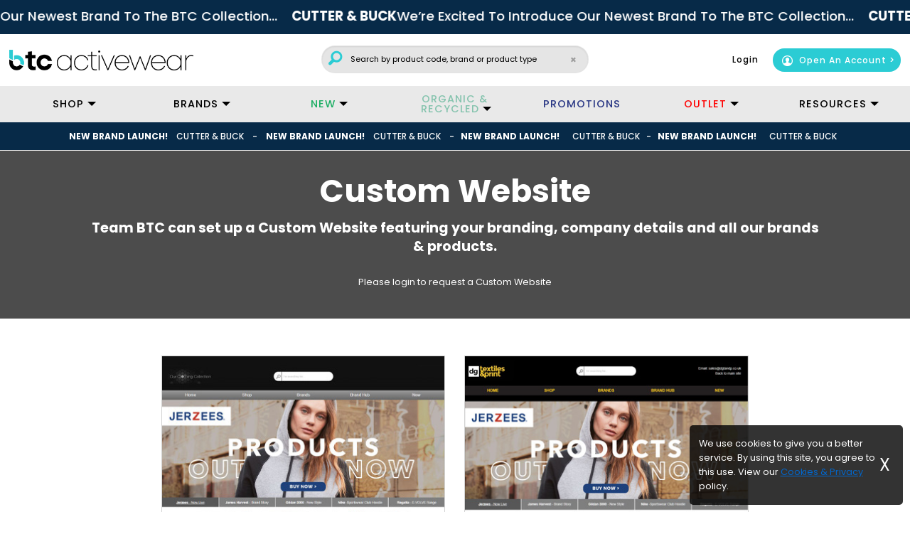

--- FILE ---
content_type: text/html; charset=utf-8
request_url: https://www.btcactivewear.co.uk/store/index.pl?PageName=rc_CustomWebsites
body_size: 29512
content:
<!doctype html>
<html class="no-js" lang="en">
<head>
    <meta charset="UTF-8" />
    <meta http-equiv="x-ua-compatible" content="ie=edge">
    <meta name="viewport" content="width=device-width, initial-scale=1.0" />

    <title>BTC Activewear &#124; Your One Stop Shop for Wholesale Apparel</title>

    <meta name="description" content="BTC Activewear - we are passionate about delivering the strongest and most iconic apparel brands in the market, seamlessly integrating style, comfort and responsibility" />
    <meta name="keywords" content="BTC, Activewear, distributor, supplier, wholesaler, promotional, clothing, B2B, business&#45;to&#45;business, plain clothing, blank clothing,Decoration, Print, Embroidery, Printer Prime, Printer Essentials, Printer Red, promotional workwear UK, corporate clothing supplier, school uniforms wholesale, bulk activewear supplier, branded sportswear distributor, wholesale hoodies and sweatshirts, PPE and hi-vis workwear, custom-branded t-shirts, softshell jackets bulk, corporate polo shirts UK, fleeces and jackets wholesale, Fruit of the Loom, Gildan, Regatta, Russell, James Harvest corporate wear, Tee Jays premium apparel, next day B2B apparel delivery, UK wholesale clothing supplier, fast dispatch depot, screenprint and embroidery clothing, dedicated account management, ethical sourced workwear UK" />
    <meta name="author" content="BTC Activewear" />
<link href="https://www.btcactivewear.co.uk/store/tools/overlayscrollbar/overlayscrollbars.min.css" rel="stylesheet">
<script src="https://www.btcactivewear.co.uk/store/tools/overlayscrollbar/overlayscrollbars.browser.es6.min.js"></script>
    <script type="text/javascript" src="https://www.btcactivewear.co.uk/store/rd_assets/foundation-6/js/vendor/jquery.js"></script>

    <link rel="apple-touch-icon" sizes="57x57" href="/apple-icon-57.png?26feb25">
    <link rel="apple-touch-icon" sizes="72x72" href="/apple-icon-72.png26feb25">
    <link rel="apple-touch-icon" sizes="114x114" href="/apple-icon-114.png26feb25">
    <link rel="apple-touch-icon" sizes="144x144" href="/apple-icon-144.png26feb25">
<link rel="icon" type="image/x-icon" href="/favicon.ico?03feb2025">

    
<meta name="google-site-verification" content="WVt8J9EWj9STLs0apYK9JRGEs8bk5VD0ygQDbqa4T3k" />

    

    <link href="https://www.btcactivewear.co.uk/store/rd_assets/css/app.css" rel="stylesheet" type="text/css">

    <!--<link href="https://www.btcactivewear.co.uk/store/rd_assets/foundation-6//cssfoundation.css" rel="stylesheet" type="text/css">-->
    <link href="https://www.btcactivewear.co.uk/store/css/rd2019.css?22may25" rel="stylesheet" type="text/css">
    <link rel="stylesheet" href="https://www.btcactivewear.co.uk/store/css/foundation-icons.css" />
    <link href="https://www.btcactivewear.co.uk/store/css/fonts.css?21jan21" rel="stylesheet" TYPE="text/css">

    <link href="https://www.btcactivewear.co.uk/store/tools/slick/slick.css?15jun22" rel="stylesheet" type="text/css">
    <link href="https://www.btcactivewear.co.uk/store/tools/slick/slick-theme.css?15jun22" rel="stylesheet" type="text/css">
	
    <script type="text/javascript" src="https://www.btcactivewear.co.uk/store/tools/btc/gestures.js?15jun22"></script>
    <script type="text/javascript" src="https://www.btcactivewear.co.uk/store/tools/btc/spv2.js"></script>
    <script type="text/javascript">
        var ProgBaseURL = "https://www.btcactivewear.co.uk/store/index.pl";
        var SACURL = "https://www.btcactivewear.co.uk//mp/ajax/sac/";
        var ImageURL = "https://www.btcactivewear.co.uk/store/images/";
	var MainSiteURL = "https://www.btcactivewear.co.uk/";
	
    </script>
    
</head>
<body>

<style>
.top-bar{background:#e9e9e9;
border-bottom-style:solid;
border-bottom-width:1px;
border-bottom-color:#e9e9e9;
}



#mainnav.menu > li > a, .menu > li > a.mainlink {
    text-align: center;
    color: black;
    font-weight: 500;
letter-spacing:1px;
}

a.mainlink::after{ 
     width: 0;
    height: 0;
    border: 6px inset;
    content: "";
    border-bottom-width: 0;
    border-top-style: solid;
    border-color: #000000 transparent transparent;
    right: 0;
    /* margin-top: -3px; */
    position: relative;
    top: 0.8rem;
    left: 5px;
 

}



#outletLink {
background:transparent !important;
color:#f00 !important;
}

#newLink {background:transparent !important;color:#1aad62 !important;}


.headerpanelitem a, .headerpanelitemlast a, .headerpanelitemfirst a, .headerpanelsecondlast a {color:black !important;font-weight:500;}

</style>


    <style>
	#cookie_Messagehint{
		position:fixed;
                z-index:999;
		background-color:rgba(0, 0, 0, 0.8);
		border-radius:5px;
		color:#ffffff;
		bottom:10px;
		right:10px;
		left:10px;
	}
	#cookie_Messagehint p {
		color:#fff;
	}
	#theXbutton{
		font-size:1.5rem;
		margin-left: -1rem;
		color:#ffffff;
	}
	#theXbutton:hover{
		cursor:pointer;
	}

</style>
<div id="" class="widthholder">
	<div class="row text-center">
		<div class="column small-10 small-offset-1 medium-7 medium-offset-5 small-collapse large-3 large-offset-9 "  id="cookie_Messagehint" style="display:none;">
			<div class="row ">
				<div class="column small-11 align-self-middle">
					<p style="text-align:left;margin-top:16px;">We use cookies to give you a better service. By using this site, you agree to this use.
					View our <a href="https://www.btcactivewear.co.uk/store/index.pl?PageName=CookieInfo" title="Read our cookie and privacy policy" style="color:#0066cc;"><u>Cookies &amp; Privacy</u></a> policy.</p>
				</div>
				<div class="column small-1 align-self-middle" style="margin-left: -0.303rem;">
					<p style="margin:0;"><span  id="theXbutton" onclick="disableGesture('cookie_Messagehint');">X</span></p>
				</div>
			</div>
		</div>
	</div>	
</div>


<script>
ringGesture('cookie_Messagehint');
</script>











    <a id="TopOfPage"></a>

    <div id="menuoverlay" class="menu_black_menuoverlay" onclick="OverlayClickOut();" ></div>


    <!--START sticky wrap code -->




    <div data-sticky-container  class="menu_white" style="background-color:#ffffff;" id="HeaderContainer">
        <div data-sticky data-sticky-on="small" data-check-every='1' data-options="marginTop:0;" style="width:100%; background-color:#ffffff;" id="Nav" >
            <!--START sticky wrap code -->
<script>

jQuery(document).ready(function(){

//Set new date onLoad
  var date = new Date();
//Grab the time as a string and the day number e.g. 5 =Friday
  var time = date.toLocaleTimeString('en-UK');
  var dayNum = date.getDay();
//---------------------------------------------------//


//Test variables to show timer switch
//var dayNum2='5';
//var time2= '00:11:01';


// Just to display the day number and current time (not live)- For Testing //
//document.getElementById("date").innerHTML = dayNum2+" "+time2;


//ONCE LIVE ENSURE TO CHANGE VARIABLES IN IF STATEMENT TO CURRENT TIME AND DAYNUM VARIABLES
if(dayNum=="5" && time > "00:00:00" && time <"20:00:00" ) {




$('.sla-FFF').css("display","block");
$('#countdownContainer').css("display","block");


  var timeLeft = 3600 * 20;
      display = document.querySelector('#time');
  startTimer(display);




$('.sla-row').css("opacity","0");
$('.sla-row').css("display","block");
$('.sla-row').stop(true).animate({opacity: 1},800);



$('.marquee2').css("display","none");

$('.FFFStrip').show();




}


else{



$('.sla-row').css("opacity","0");
$('.sla-row').css("display","block");
$('.sla-row').stop(true).animate({opacity: 1},800);


$('.marquee2').css("display","flex");
initiateRoller();

}


});



//FUNCTIONS FOR TIMER 
function startTimer(display) {
    var date = new Date();
    var hours18 = new Date(date.getFullYear(), date.getMonth(), date.getDate(), 20);
    if(date.getHours() >= 20) {
        hours18.setDate(hours18.getDate()+1);
    }
    hours18 = hours18.getTime();

    var diff,
        hours,
        minutes,
        seconds;

      function timer() {
      diff = (((hours18 - Date.now()) / 1000) | 0);

        // Setting and displaying hours, minutes, seconds
        hours = (diff / 3600) | 0;
        minutes = ((diff % 3600) / 60) | 0;
        seconds = (diff % 60) | 0;

        hours = hours < 10 ? "0" + hours : hours;
        minutes = minutes < 10 ? "0" + minutes : minutes;
        seconds = seconds < 10 ? "0" + seconds : seconds;

        //console.log(diff);
        if(diff=="0"){

          document.getElementById("time").innerHTML = "00HRS 00MIN 00SEC";
          clearInterval(intervalTimer);
}
else{

	$('#time').html('<span class="timeNumbers">'+hours+'</span><span class="timings"> hrs </span><span class="timeNumbers">' + minutes + '</span><span class="timings"> Min </span><span class="timeNumbers">' + seconds + '</span><span class="timings"> sec</span>');

        //display.textContent = hours + "HRS " + minutes + "MIN " + seconds + "SEC";
}
    };
    timer();
    var intervalTimer=setInterval(timer, 1000);
}

</script>



<style>

.timeNumbers{background:#fae606; padding:0.25rem;border-radius:2px;width:2rem;margin-right:0.25rem;display:inline-block;margin-left:0.25rem;text-align:center;}


.FFFtext h1{font-size:1rem;}

.downloadbutton {color:#34a9a8 !important; background-color:transparent !important; padding:0px; height:0px;}
.downloadbutton:hover, .stockbutton:hover {background-color:transparent !important; color:#000}
.stockbutton {color:#494282 !important; background-color:transparent !important; padding:0px; height:0px;}



 #time{font-weight:bold; text-transform:uppercase;}
  #countdownContainer h1, #countdownContainer2 h1   {
    font-size:12px;
    color: #f00;
    letter-spacing:0px;
    text-transform:uppercase;
    /*letter-spacing:0.5px;*/
    font-weight:bold;
    margin:0;
    line-height:20px;
  }

  .FFFboxes{
	background: #fff;
	padding: 20px 12.5px;
  }
 .sla-container-section a,  .sla-container-section p,  .sla-container-section h2, .sla-container-section-1 {color:#000;}

  @media only screen and (min-width: 1024px){
    #countdownContainer, #countdownContainer2  {
    }




</style>









<script src="https://www.btcactivewear.co.uk/store/tools/gsap/gsap.min.js"></script>


<div class="row FFFStrip text-center align-middle" style="display:none;">

<div class="column small-12">
 <div class="FFFtext">
              <h1 style="display:inline;font-weight:bold;color:#eb8b1e;"><span class="hide-for-medium-only">FREE FREIGHT FRIDAY </span><span id="time" style="font-weight:bold;color:#313131;line-height:1rem;padding-right:1.5rem;padding-left:1.5rem; "></span> <span class="hide-for-small-only">Free Freight * <span style="color:white;">until 8pm</span> on Friday</span><span class="hide-for-small-only" style="color: #fae606;font-size: 1rem;">  – orders over £50</span></h1>
</div>
  
</div>

</div>



<div class="marquee2" style="display:none;">
  <div class=marquee-content>

 <div class="text " >
<a href="https://www.btcactivewear.co.uk/store/index.pl?Keywords=&submit=Search&PosLoc=top&nsb=&SearchFilter=57696">
              <h1 style="color:white;font-weight:409;">We’re Excited To Introduce Our Newest Brand To The BTC Collection...  &nbsp;&nbsp; <b>CUTTER & BUCK</b></h1>
</a>
</div>


 <div class="text " >
<a href="https://www.btcactivewear.co.uk/store/index.pl?Keywords=&submit=Search&PosLoc=top&nsb=&SearchFilter=57696">
              <h1 style="color:white;font-weight:409;">We’re Excited To Introduce Our Newest Brand To The BTC Collection...  &nbsp;&nbsp; <b>CUTTER & BUCK</b></h1>
</a>
</div>
<!--
 <div class="text" >
              <h1 ><a style="color:#ffa8ff;" href="https://www.btcactivewear.co.uk/store/index.pl?sfn_sct_category=BTCPromotions&Keywords=&submit=Search&Page=1&SearchFilter=&SearchMaxResults=0&SearchSortOrder=12&st=sla_flashdeal">Don't miss our Limited-Time Promotions!</a></h1>
</div>
-->
<!---
 <div class="text " >
             <h1><a style="color:#00E5FF;" href="https://www.btcactivewear.co.uk/store/index.pl?sfn_sct_category=PrinterWinter&Keywords=&submit=Search&Page=1&SearchFilter=&SearchMaxResults=0&SearchSortOrder=12">Printer Winter - 10% OFF</a></h1>
</div>
--->



  </div>
  
</div>

<style>

.FFFStrip{
overflow:hidden;
  height: 3rem;
background:#313131;

  width: 100%;


}
.marquee2 {
overflow:hidden;
 padding: 10px 0 4px 0;
  height: 3rem;
background:#072a48;
  position: relative;
  display: flex;
  width: 100%;
  grid-column-gap: 10rem;
  grid-row-gap: 10rem;
}
.marquee-content {
  display: flex;
	flex-shrink: 0;
  min-width: 100%;
  justify-content: space-around;
  grid-column-gap: 10rem;
  grid-row-gap: 10rem;
}
.text {
  font-size: 1.15rem;
}


.text h1{
font-weight:bold;

text-align:left;
position:relative;


font-size:1.15rem;  

color:white;
}
/*
.extra{font-weight:501;color:#aedf31  !important;}
*/
.marquee2:hover div {
  animation-play-state: paused;
}


.text a{
color:white;
font-size:1.15rem;
}


</style>



<script>

function initiateRoller(){
  const marqueeContent = document.querySelector('.marquee-content');

  let marquee2 = marqueeContent.cloneNode(true);
  marqueeContent.parentElement.append(marquee2);

  let gap = parseInt(getComputedStyle(marqueeContent).gap);
  let marqueeWidth = parseInt(getComputedStyle(marqueeContent).width);
  let gapDistPercent = (gap / marqueeWidth) * 100;
  let distanceToMove = gapDistPercent + 100;

  let scroller= gsap.fromTo(
    '.marquee-content',
    { translateX: 0 },
    {
      translateX: `-${distanceToMove}%`,
      duration: 20,
      ease: "linear",
      repeat: -1
    }
  );

$( ".marquee2" ).on( "mouseenter", function() {
scroller.pause();
} );


$( ".marquee2" ).on( "mouseleave", function() {
scroller.play();
} );


};
</script>


            <div class="widthholderheader" style="background:white;padding:0.5rem;padding-left:0;padding-right:0;">

<div class="row align-middle">


<div class="column large-4 medium-4 small-6">

<div class="row align-middle">
<div class="column large-8 medium-12">


<a href="\">
                                        <img src="https://www.btcactivewear.co.uk/store/images/pagefurniture17/logo_btc25.png" alt="BTC activewear" title="BTC activewear " class="hide-for-small-only" >
                                        <img src="https://www.btcactivewear.co.uk/store/images/pagefurniture17/logo_btc25.png" alt="BTC activewear" title="BTC activewear" class="show-for-small-only">
                                    </a>

</div>
<!--
<div id="tagContainer" class="column large-8 show-for-large" style="padding-top:1rem;line-height:0.8rem;font-weight:bold;padding-right:0;">

<img src="https://www.btcactivewear.co.uk/store/images/pagefurniture17/poppy_png.png" id="poppy" style="width:40px;padding-bottom:10px;">


 <span style="font-size: 13pt; color: white; font-family:poppins;color:black;font-weight:400;padding-left:0.25rem;" id="WholesaleTag">
                                        Your One Stop Shop for Wholesale Apparel  </span>


</div
-->
</div>
</div>


<div class="column large-4 medium-4 small-2 hide-for-small-only">
<div class="row align-middle align-center" style="margin:0;">


    <div class="top-bar-right hide-for-small-only column large-12">

                                    <style>
/*
.widthholderheader{
background: #b90b0b !important;
}
*/

#SAC_inputText_sac::placeholder{
color:#ababab;
}

@media (max-width:1025px) {
 #SAC_inputText_sac::placeholder{
font-size:0.5rem;
}

}


</style>


<div id="mainsearch" style="max-width:100%;">
<form method='get' action='https://www.btcactivewear.co.uk/store/index.pl?TopSearchLink' autocomplete="off" > 
<!--<div id="v3_SACinputwrapper">-->  
                       
<input style="padding-left:2.5rem;margin-top:7.5px;border-radius: 6px;border-color:#cacaca;" type='text' name='Keywords' value='' size='40' maxlength='50' tabindex ='3' title='Enter keyword or code...' 
id="SAC_inputText_sac" onkeyup="SACKeyUp(this, event)" onPaste="setTimeout(function(){SACKeyUp(this, null);}, 4);" placeholder='Search by product code, brand or product type' > 
      
                                    
<input type='hidden' name='submit' value='Search'>
<input type='hidden' name='PosLoc' value='top'>

<button style="right:2%;top:25%;" type="button" class="mainsearchclear" id="MainSearchclearValueMobile" onclick="clearFormValue('SAC_inputText_sac');SAC_resetAndKill('SAC_containerDiv');">×</button>
<div style="height:0;">
<button class="mainsearchbutton"  type="submit" title="Search" value='' tabindex="4" name="nsb" ><i class="fi-magnifying-glass searchIcon" style="color:#2bccd4;"></i></button>
</div>



<script type="text/javascript">
var SAC_highlighted = {backgroundColor: '#f1f1f1', display: 'block', width: '100%'} ;
var SAC_notHighlighted = {color: '#555555', backgroundColor: '#fff', display: 'block', width: '100%'} ;
</script>
<div>
<div class="SAC_panel" id="SAC_containerDiv" data-SAC-ID="SAC_main_search">
<div style="clear:both"></div>

</div>
</div>


</form>

</div>


<br><br><br>
<script>
// A $( document ).ready() block.

$( document ).ready(function() {




});


</script>


                                </div>



</div>
</div>

<div class="column large-4 medium-4 small-6" style="padding-left:0;">  <div class="text-right" id="headerpanelmenu">
                                <div class="loginnavbar">
                                    

<!--START login panel for Desktop -->

<div class="align-right hide-for-small-only" >
    <span class="headerpanelitemfirst" style="padding:5px;font-size:12px;padding-right:1rem;"><a href="https://www.btcactivewear.co.uk/store/index.pl?Login&LoginRP=PageName&PageName=rc_CustomWebsites" title="Login to the web store" class="accounthover"  id="DesktopLoginNavLink">
        Login</a>
    </span>
    <noscript>
        <span class="headerpanelitem" style="padding:5px;">
            My Account</a> 
        </span>
    </noscript>
    <span class="headerpanelsecondlast">



<a href="https://www.btcactivewear.co.uk/store/index.pl?submit=CustomerEnquiryForm" title="Open an account with BTC activewear" class="button tiny cta" style="background:#2bccd4; border-radius: 20px !important;  font-size:12px;  display: inline;padding: 8px;color:white !important;" ><img class="staticimage show-for-medium" src="https://www.btcactivewear.co.uk/store/images/slideshow20/openaccounticon.png" alt="New Styles Brochure"  style="padding-left:5px;padding-right:5px; height:15px;"> Open An Account </a>
<!----
        <a href="https://www.btcactivewear.co.uk/store/index.pl?submit=CustomerEnquiryForm" class="accounthover" title="Open an account with BTC activewear" >
         New Customer
        </a>
--->
    </span>
</div>

<!--END login panel for Desktop  -->





<!--START login panel for Mobile -->

<a class="accounthover show-for-small-only" title="Login to the web store" href="https://www.btcactivewear.co.uk/store/index.pl?MobileLogin&LoginRP=PageName&PageName=rc_CustomWebsites&amp;st=MobileLogin_Visit" id="MobileLoginNavLink">
    <img src="https://www.btcactivewear.co.uk/store/images/pagefurniture19/login_black.png" alt="Login" class="mobilenavicons">
</a>
<a class="accounthover show-for-small-only" title="Open an account with BTC activewear" href="https://www.btcactivewear.co.uk/store/index.pl?submit=CustomerEnquiryForm">
    <img src="https://www.btcactivewear.co.uk/store/images/pagefurniture19/register_black.png" alt="Open an account" class="mobilenavicons">
</a>
<!--END login panel for Mobile -->

                                </div>

</div>
</div>
</div>
</div>




                <div class="top-bar hide-for-small-only">
                    
                    
<style>
    .desktop-menu-container>div>ul>li:first-child{
        width:11%;        
    }
    .desktop-menu-container>div>ul>li:last-child{
        width:12%;
    }    
/*
#outletLink, #newLink {
color:white !important;
}

*/

#outletLink {background-color: #f00; margin:auto;}
#newLink {background-color: #1aad62; margin:auto;}

#outletLink:hover, #newLink:hover {
color:black !important;
}


</style>

<div class="desktop-menu-container show-for-medium">
    <div class="row" id="menurow">
<div class="columns large-12 medium-12">
        <ul id="mainnav" class="menu expanded">
            <li><a data-toggle="dropdown-products"  class="mainlink">SHOP</a>
                <ul class="menu"  data-dropdown-menu>
                <li>
                    <div class="dropdown-pane mega-menu" id="dropdown-products" data-dropdown data-close-on-click="true">
                    <style>
    #shopMenu h4{
    font-family: Poppins;
        margin-bottom: 10px;
        font-size: 16px !important;
    
    }
    #shopMenu{text-family:Poppins; margin:5px;}
    #shopMenu ul{all:unset;}
    
    .headingBlue{color:#000000;font-weight:500 !important;}
    .heading{text-transform:none !important;font-weight:550 !important;}

.colourSwatch{

background: black;
    width: 40px;
    height: 40px;
    border-radius: 50px;
    display: inline-block;
float:left;
}
    

.ColourName{    padding-left: 0.5rem;
    margin-top: 0.5rem;
    display: inline-block;}
    
    </style>

<!--->


   
    <div class="row" id="shopMenu">

   <div class="column large-3 medium-6" >
    

 <div class="row collapse" >
    
    <div class="column medium-6" style="padding:0;">
<h4 class="heading"><span class="headingBlue">Shop By</span> Type</h4>
 <ul>

               
                <li><a href="https://www.btcactivewear.co.uk/store/index.pl?Keywords=&submit=Search&PosLoc=top&nsb=&SearchFilter=104&st=tshirts_products_MM">T-Shirts</a></li>
            <li><a href="https://www.btcactivewear.co.uk/store/index.pl?Keywords=&submit=Search&PosLoc=top&nsb=&SearchFilter=97&st=polos_products_MM">Polos</a></li>
                <li><a href="https://www.btcactivewear.co.uk/store/index.pl?Keywords=&submit=Search&PosLoc=top&nsb=&SearchFilter=103&st=sweatshirts_products_MM">Sweatshirts</a></li>
                <li><a href="https://www.btcactivewear.co.uk/store/index.pl?Keywords=&submit=Search&PosLoc=top&nsb=&SearchFilter=92&st=hoods_products_MM">Hoods</a></li>
                <li><a href="https://www.btcactivewear.co.uk/store/index.pl?Keywords=&submit=Search&PosLoc=top&nsb=&SearchFilter=94&st=joggers_products_MM">Joggers</a></li>
                <li><a href="https://www.btcactivewear.co.uk/store/index.pl?Keywords=&submit=Search&PosLoc=top&nsb=&SearchFilter=99&st=shirtsblouses_products_MM">Shirts & Blouses</a></li>
                <li><a href="https://www.btcactivewear.co.uk/store/index.pl?Keywords=&submit=Search&PosLoc=top&nsb=&SearchFilter=95&st=knitwear_products_MM">Knitwear</a></li>
                <li><a href="https://www.btcactivewear.co.uk/store/index.pl?Keywords=&submit=Search&PosLoc=top&nsb=&SearchFilter=86&st=fleece_products_MM">Fleece Jackets</a></li>
                <li><a href="https://www.btcactivewear.co.uk/store/index.pl?Keywords=&submit=Search&PosLoc=top&nsb=&SearchFilter=102&st=softshell_products_MM">Softshell Jackets</a></li>
             <li><a href="https://www.btcactivewear.co.uk/store/index.pl?Keywords=&submit=Search&PosLoc=top&nsb=&SearchFilter=93&st=jackets_products_MM">Jackets</a></li>
         <br>
<li><a href="https://www.btcactivewear.co.uk/store/index.pl?Keywords=&submit=Search&PosLoc=top&nsb=&st=View_all_MM"><b>View all</a></b></li>

</ul>
</div>


 <div class="column medium-6"  style="padding:0;">
<h4 class="heading" style="visibility:hidden;"><span class="headingBlue">1</h4>
<ul>

<li><a href="https://www.btcactivewear.co.uk/store/index.pl?Keywords=&submit=Search&PosLoc=top&nsb=&Page=1&SearchFilter=83&SearchMaxResults=0&SearchSortOrder=12&st=bodywarmers_products_MM">Bodywarmers</a></li>
<li><a href="https://www.btcactivewear.co.uk/store/index.pl?Keywords=&submit=Search&PosLoc=top&nsb=&SearchFilter=89&st=headwear_products_MM">Headwear</a></li>
                <li><a href="https://www.btcactivewear.co.uk/store/index.pl?Keywords=&submit=Search&PosLoc=top&nsb=&SearchFilter=824&st=childrens_products_MM">Childrens</a></li>
                <li><a href="https://www.btcactivewear.co.uk/store/index.pl?Keywords=&submit=Search&PosLoc=top&nsb=&SearchFilter=7550&st=babytoddler_products_MM">Baby & Toddler</a></li>
                <li><a href="https://www.btcactivewear.co.uk/store/index.pl?Keywords=&submit=Search&PosLoc=top&nsb=&SearchFilter=109&st=trouserscoverall_products_MM">Trousers & Coveralls</a></li>
		<li><a href="https://www.btcactivewear.co.uk/store/index.pl?Keywords=&submit=Search&PosLoc=top&nsb=&SearchFilter=101&st=shorts_products_MM">Shorts</a></li>
		<li><a href="https://www.btcactivewear.co.uk/store/index.pl?Keywords=&submit=Search&PosLoc=top&nsb=&SearchFilter=19022&st=chefwear_products_MM">Chefwear</a></li>
                <li><a href="https://www.btcactivewear.co.uk/store/index.pl?Keywords=&submit=Search&PosLoc=top&nsb=&SearchFilter=90&st=hivisppe_products_MM">Hi-Vis & PPE</a></li>
                <li><a href="https://www.btcactivewear.co.uk/store/index.pl?Keywords=&submit=Search&PosLoc=top&nsb=&SearchFilter=111&st=underwear_products_MM">Underwear & Socks</a></li>
		<li><a href="https://www.btcactivewear.co.uk/store/index.pl?Keywords=&submit=Search&PosLoc=top&nsb=&SearchFilter=87&st=footwear_products_MM">Footwear</a></li>  
  </ul>

</div>

</div>
</div>



   <div class="column large-4 medium-6" >
 

 <div class="row collapse" >
    
    <div class="column medium-6" style="padding:0;border-right-color: #e9e9e9;border-right-style: solid;border-right-width: 2px">
<h4 class="heading" style="visibility:hidden;"><span class="headingBlue">1</h4>
   <ul> 
<li><a href="https://www.btcactivewear.co.uk/store/index.pl?Keywords=&submit=Search&PosLoc=top&nsb=&SearchFilter=108&st=travelbags_products_MM">Travel Bags & Luggage</a></li>
<li><a href="https://www.btcactivewear.co.uk/store/index.pl?Keywords=&submit=Search&PosLoc=top&nsb=&SearchFilter=4364&st=laptopbags_products_MM">Laptop & Business Bags</a></li>
<li><a href="https://www.btcactivewear.co.uk/store/index.pl?Keywords=&submit=Search&PosLoc=top&nsb=&SearchFilter=85&st=fashionbags_products_MM">Fashion & Boutique Bags</a></li>
<li><a href="https://www.btcactivewear.co.uk/store/index.pl?Keywords=&submit=Search&PosLoc=top&nsb=&SearchFilter=100&st=shoppers_products_MM">Shoppers & Totes</a></li>
<li><a href="https://www.btcactivewear.co.uk/store/index.pl?Keywords=&submit=Search&PosLoc=top&nsb=&SearchFilter=98&st=schoolbags_products_MM">School Bags</a></li>
<li><a href="https://www.btcactivewear.co.uk/store/index.pl?Keywords=&submit=Search&PosLoc=top&nsb=&SearchFilter=4369&st=shoebags_products_MM">Shoe & Boot Bags</a></li>
<li><a href="https://www.btcactivewear.co.uk/store/index.pl?Keywords=&submit=Search&PosLoc=top&nsb=&SearchFilter=81&st=backpacksmessengers_products_MM">Backpacks & Messengers</a></li>
<li><a href="https://www.btcactivewear.co.uk/store/index.pl?Keywords=&submit=Search&PosLoc=top&nsb=&SearchFilter=91&st=holdallsproducts_MM">Holdalls</a></li>
<li><a href="https://www.btcactivewear.co.uk/store/index.pl?Keywords=&submit=Search&PosLoc=top&nsb=&SearchFilter=88&st=glovesscarves_products_MM">Gloves & Scarves</a></li>
<li><a href="https://www.btcactivewear.co.uk/store/index.pl?Keywords=&submit=Search&PosLoc=top&nsb=&SearchFilter=79&st=aprons_products_MM">Aprons</a></li>

    </ul>
</div>


 <div class="column medium-6" style="padding:0;padding-left:1rem;">
<h4 class="heading"><span class="headingBlue">Shop By</span> Use</h4>
   <ul>


		                 <li><a href="https://www.btcactivewear.co.uk/store/index.pl?sfn_sct_category=Outdoor25&Keywords=&submit=Search&st=Outdoor_MM">Outdoor</a></li>

						<ul>
			                 <li><a href="https://www.btcactivewear.co.uk/store/index.pl?sfn_sct_category=Hiking&Keywords=&submit=Search&st=Hiking_MM">&nbsp; -Hiking</a></li>
			                 <li><a href="https://www.btcactivewear.co.uk/store/index.pl?sfn_sct_category=Golf&Keywords=&submit=Search&st=Golf_MM">&nbsp; -Golf</a></li>
			                 <li><a href="https://www.btcactivewear.co.uk/store/index.pl?sfn_sct_category=Running&Keywords=&submit=Search&st=Running_MM">&nbsp; -Running</a></li>
						</ul>

                <li><a href="https://www.btcactivewear.co.uk/store/index.pl?sfn_sct_category=Workwear25&Keywords=&submit=Search&st=Workwear_MM">Workwear</a></li>
		<li><a href="https://www.btcactivewear.co.uk/store/index.pl?sfn_sct_category=Corporatewear25&Keywords=&submit=Search&st=Corporatewear_MM">Corporatewear</a></li>
                 <li><a href="https://www.btcactivewear.co.uk/store/index.pl?sfn_sct_category=Sportswear25&Keywords=&submit=Search&st=Sportswear_MM">Sports</a></li>
                <li><a href="https://www.btcactivewear.co.uk/store/index.pl?sfn_sct_category=Safety25&Keywords=&submit=Search&st=Safety_MM">Safety & PPE</a></li>
			<li><a href="https://www.btcactivewear.co.uk/store/index.pl?sfn_sct_category=Accessories25&Keywords=&submit=Search&st=Accessories_MM">Accessories</a></li>
		<li><a href="https://www.btcactivewear.co.uk/store/index.pl?Keywords=&submit=Search&PosLoc=top&nsb=&Page=1&SearchFilter=831,832&SearchMaxResults=0&SearchSortOrder=12">Label Free</a></li>
		<li><a href="https://www.btcactivewear.co.uk/store/index.pl?Keywords=&submit=Search&PosLoc=top&nsb=&Page=1&SearchFilter=112,107,84,105&SearchMaxResults=0&SearchSortOrder=12&st=DecoratorAccessories">Printing & Embroidery</a></li>

   </ul>

</div>

</div>
</div>



    <div class="column medium-5 show-for-large" style="padding-left:1rem;border-left-color: #e9e9e9;border-left-style: solid;border-left-width: 2px;" >
   <h4 class="heading" style="font-weight:501 !important;text-align:left;"><span class="headingBlue">Shop By</span> Colour</h4>

<div class="row text-left align-middle" style="height:90%;">

<div class="column large-3">
<a href="https://www.btcactivewear.co.uk/store/index.pl?Keywords=&submit=Search&PosLoc=top&nsb=&Page=1&SearchFilter=25883&SearchMaxResults=0&SearchSortOrder=12">
<div class="colourSwatch" style="background:black;"></div>
<span class="ColourName" >Black</span></a>
</div>



<div class="column large-3">
<a href="https://www.btcactivewear.co.uk/store/index.pl?Keywords=&submit=Search&PosLoc=top&nsb=&Page=1&SearchFilter=25901&SearchMaxResults=0&SearchSortOrder=12">
<div class="colourSwatch"style="background:white;border-color:black;border-width:1px;border-style:solid;"></div>
<span class="ColourName" >White</span></a>
</div>


<div class="column large-3">
<a href="https://www.btcactivewear.co.uk/store/index.pl?Keywords=&submit=Search&PosLoc=top&nsb=&Page=1&SearchFilter=25893&SearchMaxResults=0&SearchSortOrder=12">
<div class="colourSwatch" style="background:#003a62;"></div>
<span class="ColourName" >Navy</span></a>
</div>


<div class="column large-3">
<a href="https://www.btcactivewear.co.uk/store/index.pl?Keywords=&submit=Search&PosLoc=top&nsb=&Page=1&SearchFilter=25890&SearchMaxResults=0&SearchSortOrder=12">
<div class="colourSwatch"  style="background:#9e9fa1;"></div>
<span class="ColourName">Grey</span></a>
</div>


<!-->


<div class="column large-3">
<a href="https://www.btcactivewear.co.uk/store/index.pl?Keywords=&submit=Search&PosLoc=top&nsb=&Page=1&SearchFilter=25899&SearchMaxResults=0&SearchSortOrder=12">
<div class="colourSwatch" style="background:#d71c31;"></div>
<span class="ColourName" >Red</span></a>
</div>


<div class="column large-3">
<a href="https://www.btcactivewear.co.uk/store/index.pl?Keywords=&submit=Search&PosLoc=top&nsb=&Page=1&SearchFilter=25892&SearchMaxResults=0&SearchSortOrder=12">
<div class="colourSwatch" style="background:#eae7d6;"></div>
<span class="ColourName" >Natural</span></a>
</div>


<div class="column large-3">
<a href="https://www.btcactivewear.co.uk/store/index.pl?Keywords=&submit=Search&PosLoc=top&nsb=&Page=1&SearchFilter=25898&SearchMaxResults=0&SearchSortOrder=12">
<div class="colourSwatch" style="background:#3a2d75;"></div>
<span class="ColourName" >Purple</span></a>
</div>


<div class="column large-3">
<a href="https://www.btcactivewear.co.uk/store/index.pl?Keywords=&submit=Search&PosLoc=top&nsb=&Page=1&SearchFilter=25889&SearchMaxResults=0&SearchSortOrder=12">
<div class="colourSwatch" style="background:#014711;"></div>
<span class="ColourName" ">Green</span></a>
</div>


<!-->


<div class="column large-3">
<a href="https://www.btcactivewear.co.uk/store/index.pl?Keywords=&submit=Search&PosLoc=top&nsb=&Page=1&SearchFilter=25895&SearchMaxResults=0&SearchSortOrder=12">
<div class="colourSwatch" style="background:#f15c24;"></div>
<span class="ColourName" >Orange</span></a>
</div>


<div class="column large-3">
<a href="https://www.btcactivewear.co.uk/store/index.pl?Keywords=&submit=Search&PosLoc=top&nsb=&Page=1&SearchFilter=25902&SearchMaxResults=0&SearchSortOrder=12">
<div class="colourSwatch" style="background:#ffe512;"></div>
<span class="ColourName" >Yellow</span></a>
</div>


<div class="column large-3">
<a href="https://www.btcactivewear.co.uk/store/index.pl?Keywords=&submit=Search&PosLoc=top&nsb=&Page=1&SearchFilter=25885&SearchMaxResults=0&SearchSortOrder=12">
<div class="colourSwatch" style="background:#564319;"></div>
<span class="ColourName" >Brown</span></a>
</div>


<div class="column large-3">
<a href="https://www.btcactivewear.co.uk/store/index.pl?Keywords=&submit=Search&PosLoc=top&nsb=&Page=1&SearchFilter=25897&SearchMaxResults=0&SearchSortOrder=12">
<div class="colourSwatch"style="background:#ef80b3;"></div>
<span class="ColourName" >Pink</span></a>
</div>


</div>
</div>












</div>

    
                    </div>
                </li>
                </ul>
            </li>                
            <li><a data-toggle="dropdown-brand" class="mainlink">BRANDS</a>
                <ul class="vertical menu" data-dropdown-menu>
                <li>
                    <div class="dropdown-pane mega-menu" id="dropdown-brand" data-dropdown data-close-on-click="true">
                    <style>
#dropdown-brand{width:100% !important;}
.brandsection a{
font-size:0.85rem;
}

.exclusiveTag{background: #2bccd3;
    padding-left: 0.5rem;
    padding-right: 0.5rem;
    font-weight: 500;
    font-size: 0.7rem;
    font-weight: bold;
    color: white;
    border-radius: 20px;
    letter-spacing: 0.575px;
margin-left:0.5rem;}






@media only screen and (max-width: 1600px) {
#dropdown-brand {width:100% !important;}
.brandsection a{font-size:0.75rem !important;}
.exclusiveTag{font-size:0.65rem !important;}
}

.brandsection .column{padding:0 !important;}
.brandsection{font-family:Poppins;}
.brandcolumn h4{ margin-bottom:0;color:black !important;font-weight:700;}

/*
.line{margin-bottom:1rem !important; border-right-style:solid;border-right-color:#b5b5b5;border-right-width:1px;}
*/



@media only screen and (max-width: 1430px) {
#untaggedNew{
display:none;

}
}


</style>

<div class="row" style="margin-top:5px;padding-left:3px;">
  <div class="column" >
	  <h4 style="font-family: Poppins;font-size: 16px !important;text-transform:none;">Your favourite Brands....</h4>
	</div>
</div>

<div class="row small-up-1 medium-up-5 large-up-5" style="padding-top:0px;font-size:0.85rem !important;">
	<div class="column" style="padding-bottom:10px;">
	    <div class="row brandsection">
        <div class="small-12 columns" >


          <ul class="vertical menu brandcolumn" style="padding-left:4px;">
<div class="row">

<div class="column medium-1 line">

	<h4 style="font-family: Poppins;font-size: 16px; color: #505050; !important;text-transform:none;">B</h4>


</div>
<div class="column medium-11">
		<li><a href="https://www.btcactivewear.co.uk/store/index.pl?Keywords=&submit=Search&PosLoc=top&nsb=&SearchFilter=1&st=bandccollection_brands_MM">B&amp;C Collection</a></li>
		<li><a href="https://www.btcactivewear.co.uk/store/index.pl?Keywords=&submit=Search&PosLoc=top&nsb=&SearchFilter=2&st=babybugs_brands_MM">Babybugz</a></li>
		<li><a href="https://www.btcactivewear.co.uk/store/index.pl?Keywords=&submit=Search&PosLoc=top&nsb=&SearchFilter=3&st=bagbase_brands_MM">Bagbase</a></li>
		<li><a href="https://www.btcactivewear.co.uk/store/index.pl?Keywords=&submit=Search&PosLoc=top&nsb=&SearchFilter=4&st=beechfields_brands_MM">Beechfield</a></li>
		<li><a href="https://www.btcactivewear.co.uk/store/index.pl?Keywords=&submit=Search&PosLoc=top&nsb=&SearchFilter=5&st=bellaandcanvas_brands_MM">Bella+Canvas</a></li>
</div>



<div class="column medium-1 line">
	<h4 style="font-family: Poppins;font-size: 16px; color: #505050; !important;text-transform:none;">C</h4>

</div>
<div class="column medium-11">
<li><a href="https://www.btcactivewear.co.uk/store/index.pl?Keywords=&submit=Search&PosLoc=top&nsb=&Page=1&SearchFilter=49049&SearchMaxResults=0&SearchSortOrder=12&st=clique_brands_MM">Clique</a> <span style="color:#fff; background-color:#00a651;font-size;font-size: 11px;font-weight: bold;padding: 2px 5px;margin-left: 10px;">NEW</span> <span class="exclusiveTag">EXCLUSIVE</span></li>
<li><a href="https://www.btcactivewear.co.uk/store/index.pl?Keywords=&submit=Search&PosLoc=top&nsb=&Page=1&SearchFilter=15628&SearchMaxResults=0&SearchSortOrder=12&st=craft_brands_MM">Craft Sportswear</a><span class="exclusiveTag">EXCLUSIVE</span></li>
		<li><a href="https://www.btcactivewear.co.uk/store/index.pl?Keywords=&submit=Search&PosLoc=top&nsb=&Page=1&SearchFilter=36442&SearchMaxResults=0&SearchSortOrder=12&st=cragexp_brands_MM">Craghoppers Expert</a></li>
		<li><a href="https://www.btcactivewear.co.uk/store/index.pl?Keywords=&submit=Search&PosLoc=top&nsb=&Page=1&SearchFilter=57696&SearchMaxResults=0&SearchSortOrder=12&st=cutter_MM">Cutter & Buck</a><span id="" style="color:#fff; background-color:#00a651;font-size;font-size: 11px;font-weight: bold;padding: 2px 5px;margin-left: 10px;">NEW</span>  <span class="exclusiveTag">EXCLUSIVE</span></li>

</div>



<div class="column medium-1 line">
	<h4 style="font-family: Poppins;font-size: 16px; color: #505050; !important;text-transform:none;">D</h4>

</div>
<div class="column medium-11">
<li><a href="https://www.btcactivewear.co.uk/store/index.pl?Keywords=&submit=Search&PosLoc=top&nsb=&SearchFilter=6&st=deltaplus_brands_MM">Delta Plus</a></li>
		<li><a href="https://www.btcactivewear.co.uk/store/index.pl?Keywords=&submit=Search&PosLoc=top&nsb=&SearchFilter=7&st=dennys_brands_MM">Dennys</a></li>
		<li><a href="https://www.btcactivewear.co.uk/store/index.pl?Keywords=&submit=Search&PosLoc=top&nsb=&Page=1&SearchFilter=47892&SearchMaxResults=0&SearchSortOrder=12&st=derby_brands_MM">Derby of Sweden</a> <span class="exclusiveTag">EXCLUSIVE</span></li>

</div>


<div class="column medium-1 line">
	<h4 style="font-family: Poppins;font-size: 16px; color: #505050; !important;text-transform:none;">E</h4>

</div>
<div class="column medium-11">
		<li><a href="https://www.btcactivewear.co.uk/store/index.pl?Keywords=&submit=Search&PosLoc=top&nsb=&Page=1&SearchFilter=38519&SearchMaxResults=0&SearchSortOrder=12&st=ecotote_brands_MM">ECOTote</a><span class="exclusiveTag" >EXCLUSIVE</span></li>
</div>




        

</div>

	</ul>
        </div>
	    </div>
	</div>
	<div class="column" style="padding-right:0px;">
	    <div class="row brandsection">
        <div class="small-12 columns">
          <ul class="vertical menu brandcolumn">    

<div class="row">

<div class="column medium-1 line">
	<h4 style="font-family: Poppins;font-size: 16px; color: #505050; !important;text-transform:none;">F</h4>

</div>
<div class="column medium-11">
	<li><a href="https://www.btcactivewear.co.uk/store/index.pl?Keywords=&submit=Search&PosLoc=top&nsb=&SearchFilter=10&st=flexfit_brands_MM">Flexfit</a></li>
	<li><a href="https://www.btcactivewear.co.uk/store/index.pl?Keywords=&submit=Search&PosLoc=top&nsb=&SearchFilter=11&st=fotl_brands_MM">Fruit of the Loom</a></li>

</div>


<div class="column medium-1 line">
	<h4 style="font-family: Poppins;font-size: 16px; color: #a672d6;!important;text-transform:none;">G</h4>
</div>
<div class="column medium-11">
	<li><a href="https://www.btcactivewear.co.uk/store/index.pl?Keywords=&submit=Search&PosLoc=top&nsb=&SearchFilter=14&st=gildan_brands">Gildan</a></li>
</div>

<div class="column medium-1 line">
	<h4 style="font-family: Poppins;font-size: 16px; color: #a672d6;!important;text-transform:none;">H</h4>               
</div>
<div class="column medium-11">
<li><a href="https://www.btcactivewear.co.uk/store/index.pl?Keywords=&submit=Search&PosLoc=top&nsb=&SearchFilter=16&st=hellyhansen_brands_MM">Helly Hansen</a></li>
</div>


<div class="column medium-1 line">
	<h4 style="font-family: Poppins;font-size: 16px; color: #a672d6;!important;text-transform:none;">J</h4>
</div>
<div class="column medium-11">
<li><a href="https://www.btcactivewear.co.uk/store/index.pl?Keywords=&submit=Search&PosLoc=top&nsb=&Page=1&SearchFilter=34401&SearchMaxResults=0&SearchSortOrder=12&st=jamesharvest_brands_MM">James Harvest</a>
<span class="exclusiveTag" >EXCLUSIVE</span></li>
<li><a href="https://www.btcactivewear.co.uk/store/index.pl?sfn_sct_category=_JamesHarvestOutdoor&fmh=jh_outdoor&Keywords=&submit=Search&Page=1&SearchFilter=&SearchMaxResults=0&SearchSortOrder=12&st=JHoutdoor_brands_MM">James Harvest Outdoor</a>
<span class="exclusiveTag" >EXCLUSIVE</span></li>
		<li><a href="https://www.btcactivewear.co.uk/store/index.pl?Keywords=&submit=Search&PosLoc=top&nsb=&Page=1&SearchFilter=36453&SearchMaxResults=0&SearchSortOrder=12&st=jerzees_brands_MM">Jerzees</a></li>
		<li><a href="https://www.btcactivewear.co.uk/store/index.pl?Keywords=&submit=Search&PosLoc=top&nsb=&SearchFilter=20&st=jobmanworkwear_brands_MM">Jobman Workwear</a> <span class="exclusiveTag">EXCLUSIVE</span></li>
</div>



        
<div class="column medium-1 line">
	<h4 style="font-family: Poppins;font-size: 16px; color: #a672d6;!important;text-transform:none;">K</h4>
</div>
<div class="column medium-11">
<li><a href="https://www.btcactivewear.co.uk/store/index.pl?Keywords=&submit=Search&PosLoc=top&nsb=&SearchFilter=13,21&st=kustomkit_brands_MM">Kustom Kit</a></li>
</div>

        

	<div class="column medium-1 line">
	<h4 style="font-family: Poppins;font-size: 16px; color: #a672d6;!important;text-transform:none;">M</h4>
</div>
<div class="column medium-11">
	<li><a href="https://www.btcactivewear.co.uk/store/index.pl?Keywords=&submit=Search&PosLoc=top&nsb=&SearchFilter=22&st=madeira_brands_MM">Madeira</a></li>
		<li><a href="https://www.btcactivewear.co.uk/store/index.pl?Keywords=&submit=Search&PosLoc=top&nsb=&SearchFilter=23&st=magictouch_brands_MM">Magic Touch</a></li> 
<li><a href="https://www.btcactivewear.co.uk/store/index.pl?Keywords=&submit=Search&PosLoc=top&nsb=&SearchFilter=24&st=mantis_brands_MM">Mantis</a></li>
</div>

	
             
		


		

</div>
	</ul>
        </div>
	    </div>
	</div>


	<div class="column" style="padding-right:0px;">
	    <div class="row brandsection">
        <div class="small-12 columns">
          <ul class="vertical menu brandcolumn">    
<div class="row">




<div class="column medium-1 line">
	<h4 style="font-family: Poppins;font-size: 16px; color: #a672d6;!important;text-transform:none;">N</h4>
</div>
<div class="column medium-11">
	<li><a href="https://www.btcactivewear.co.uk/store/index.pl?Keywords=&submit=Search&PosLoc=top&nsb=&SearchFilter=26&st=nike_brands_MM">Nike</a></li>
</div>


<div class="column medium-1 line">
	  <h4 style="font-family: Poppins;font-size: 16px; color: #a672d6;!important;text-transform:none;">P</h4>
</div>
<div class="column medium-11">
	<li><a href="https://www.btcactivewear.co.uk/store/index.pl?Keywords=&submit=Search&PosLoc=top&nsb=&Page=1&SearchFilter=30140&SearchMaxResults=0&SearchSortOrder=12&st=printeressentials_MM">Printer Essentials</a><span class="exclusiveTag" >EXCLUSIVE</span></li> 
		<li><a href="https://www.btcactivewear.co.uk/store/index.pl?Keywords=&submit=Search&PosLoc=top&nsb=&Page=1&SearchFilter=28195&SearchMaxResults=0&SearchSortOrder=12&st=printerprime_MM">Printer Prime</a><span class="exclusiveTag" >EXCLUSIVE</span></li> 
		<li><a href="https://www.btcactivewear.co.uk/store/index.pl?Keywords=&submit=Search&PosLoc=top&nsb=&Page=1&SearchFilter=33594&SearchMaxResults=0&SearchSortOrder=12&st=printerred_MM">Printer Red</a><span class="exclusiveTag" >EXCLUSIVE</span></li> 
        <li><a href="https://www.btcactivewear.co.uk/store/index.pl?Keywords=&submit=Search&PosLoc=top&nsb=&SearchFilter=57717&st=projob_brands_MM">Projob</a><span id="" style="color:#fff; background-color:#00a651;font-size;font-size: 11px;font-weight: bold;padding: 2px 5px;margin-left: 10px;">NEW</span>  <span class="exclusiveTag">EXCLUSIVE</span></li> 

		<li><a href="https://www.btcactivewear.co.uk/store/index.pl?Keywords=&submit=Search&PosLoc=top&nsb=&Page=1&SearchFilter=38538&SearchMaxResults=0&SearchSortOrder=12&st=puma_safety_MM">Puma Safety</a></li> 
		<li><a href="https://www.btcactivewear.co.uk/store/index.pl?Keywords=pure+earth&submit=Search&PosLoc=top&nsb=&st=pureearthstormtech_brands_MM&fmh=pureearth_stormtech&SearchFilter=51&st=pureearthstormtech_brands_MM">Pure Earth by Stormtech</a></li>
</div>


<div class="column medium-1 line">
	  <h4 style="font-family: Poppins;font-size: 16px; color: #a672d6;!important;text-transform:none;">Q</h4>
</div>
<div class="column medium-11">
	<li><a href="https://www.btcactivewear.co.uk/store/index.pl?Keywords=&submit=Search&PosLoc=top&nsb=&SearchFilter=27&st=quadra_brands_MM">Quadra</a></li>  
</div>


<div class="column medium-1 line">
	  <h4 style="font-family: Poppins;font-size: 16px; color: #a672d6;!important;text-transform:none;">R</h4>
</div>
<div class="column medium-11">
		<li><a href="https://www.btcactivewear.co.uk/store/index.pl?Keywords=&submit=Search&PosLoc=top&nsb=&SearchFilter=30&st=regatta_brands_MM">Regatta Professional</a></li>
		<li><a href="https://www.btcactivewear.co.uk/store/index.pl?Keywords=&submit=Search&PosLoc=top&nsb=&SearchFilter=31&st=regattahighvis_brands_MM">Regatta High Visibility</a></li>
		<li><a href="https://www.btcactivewear.co.uk/store/index.pl?Keywords=&submit=Search&PosLoc=top&nsb=&SearchFilter=28&st=regattahonestlymade_brands_MM">Regatta Honestly Made</a></li>
	<li><a href="https://www.btcactivewear.co.uk/store/index.pl?Keywords=&submit=Search&PosLoc=top&nsb=&SearchFilter=29&st=regattajunior_brands_MM">Regatta Junior</a></li> 

	<li><a href="https://www.btcactivewear.co.uk/store/index.pl?Keywords=&submit=Search&PosLoc=top&nsb=&SearchFilter=32&st=regattafootwear_brands_MM">Regatta Safety Footwear</a></li>                   
</div>




        </div>   

</ul>
        </div>
	    </div>
	</div>    
	<div class="column" style="padding-right:0px;">
	    <div class="row brandsection">
        <div class="small-12 columns">
          <ul class="vertical menu brandcolumn">  

<div class="row">


<div class="column medium-1 line">
	
</div>
<div class="column medium-11">
	
		<li><a href="https://www.btcactivewear.co.uk/store/index.pl?Keywords=&submit=Search&PosLoc=top&nsb=&SearchFilter=33&st=result_brands_MM">Result</a></li>
		<li><a href="https://www.btcactivewear.co.uk/store/index.pl?Keywords=&submit=Search&PosLoc=top&nsb=&SearchFilter=34&st=resultcore_brands_MM">Result Core</a></li>
		<li><a href="https://www.btcactivewear.co.uk/store/index.pl?Keywords=&submit=Search&PosLoc=top&nsb=&SearchFilter=36&st=resultheadwear_brands_MM">Result Headwear</a></li>
		<li><a href="https://www.btcactivewear.co.uk/store/index.pl?Keywords=&submit=Search&PosLoc=top&nsb=&SearchFilter=35&st=resultrecycled_brands_MM">Result Recycled</a></li>
		<li><a href="https://www.btcactivewear.co.uk/store/index.pl?Keywords=&submit=Search&PosLoc=top&nsb=&SearchFilter=38&st=resultsafeguard_brands_MM">Result Safe&#45;Guard</a></li> 
		<li><a href="https://www.btcactivewear.co.uk/store/index.pl?Keywords=&submit=Search&PosLoc=top&nsb=&SearchFilter=39&st=resulturban_brands_MM">Result Urban</a></li>
		<li><a href="https://www.btcactivewear.co.uk/store/index.pl?Keywords=&submit=Search&PosLoc=top&nsb=&SearchFilter=40&st=resultwinter_brands_MM">Result Winter</a></li>
                <li><a href="https://www.btcactivewear.co.uk/store/index.pl?Keywords=&submit=Search&PosLoc=top&nsb=&SearchFilter=41&st=resultworkguard_brands_MM">Result Work&#45;Guard</a></li>
		<li><a href="https://www.btcactivewear.co.uk/store/index.pl?Keywords=&submit=Search&PosLoc=top&nsb=&SearchFilter=42&st=russell_brands_MM">Russell Athletic</a></li>
		<li><a href="https://www.btcactivewear.co.uk/store/index.pl?Keywords=&submit=Search&PosLoc=top&nsb=&SearchFilter=43&st=russellcollection_brands_MM">Russell Athletic Collection</a></li>
		<li><a href="https://www.btcactivewear.co.uk/store/index.pl?Keywords=&submit=Search&PosLoc=top&nsb=&SearchFilter=44&st=russellpureorganic_brands_MM">Russell Athletic Pure Organic</a></li>
</div>




		 </div> 

  </ul>
        </div>
	    </div>
	</div>


	<div class="column" style="padding-right:0px;">
	    <div class="row brandsection">
        <div class="small-12 columns">
          <ul class="vertical menu brandcolumn">
<div class="row">

<div class="column medium-1 line">
	  <h4 style="font-family: Poppins;font-size: 16px; color: #a672d6;!important;text-transform:none;">S</h4>

</div>
<div class="column medium-11">
		<li><a href="https://www.btcactivewear.co.uk/store/index.pl?Keywords=&submit=Search&PosLoc=top&nsb=&SearchFilter=46&st=shugon_brands_MM">Shugon</a></li>
           	<li><a href="https://www.btcactivewear.co.uk/store/index.pl?Keywords=&submit=Search&PosLoc=top&nsb=&SearchFilter=47,48,49,50&st=spiro_brands_MM">Spiro</a></li>
		<li><a href="https://www.btcactivewear.co.uk/store/index.pl?Keywords=&submit=Search&PosLoc=top&nsb=&SearchFilter=51,52&forceL3h=storm&st=stormtech_brands_MM">Stormtech</a></li>
</div>



<div class="column medium-1 line">
	  <h4 style="font-family: Poppins;font-size: 16px; color: #a672d6;!important;text-transform:none;">T</h4>
</div>
<div class="column medium-11">
        <li><a href="https://www.btcactivewear.co.uk/store/index.pl?Keywords=Tee+Jays&fmh=teeJaysHeader&submit=Search&PosLoc=top&nsb=st=teejays_brands_MM">Tee Jays</a></li>
</div>


<div class="column medium-1 line">
	  <h4 style="font-family: Poppins;font-size: 16px; color: #a672d6;!important;text-transform:none;">U</h4>
</div>
<div class="column medium-11">
		<li><a href="https://www.btcactivewear.co.uk/store/index.pl?Keywords=&submit=Search&PosLoc=top&nsb=&Page=1&SearchFilter=49101&SearchMaxResults=0&SearchSortOrder=12">UCC Label Free Collection</a><span class="exclusiveTag" >EXCLUSIVE</span></li>

        <li><a href="https://www.btcactivewear.co.uk/store/index.pl?Keywords=&submit=Search&PosLoc=top&nsb=&SearchFilter=56&st=ultimate_brands_MM">UCC Everyday Basics</a> <span class="exclusiveTag">EXCLUSIVE</span></li> 
        <li><a href="https://www.btcactivewear.co.uk/store/index.pl?Keywords=&submit=Search&PosLoc=top&nsb=&SearchFilter=55702&st=untagged_brands_MM">Untagged Movement</a><span id="untaggedNew" style="color:#fff; background-color:#00a651;font-size;font-size: 11px;font-weight: bold;padding: 2px 5px;margin-left: 10px;">NEW</span>  <span class="exclusiveTag">EXCLUSIVE</span></li> 

</div>


<div class="column medium-1 line">
	  <h4 style="font-family: Poppins;font-size: 16px; color: #a672d6;!important;text-transform:none;">W</h4>
</div>
<div class="column medium-11">
	<li><a href="https://www.btcactivewear.co.uk/store/index.pl?Keywords=&submit=Search&PosLoc=top&nsb=&SearchFilter=57&st=westfordmill_brands_MM">Westford Mill</a></li> 
</div>


<div class="column medium-1 line">
	  <h4 style="font-family: Poppins;font-size: 16px; color: #a672d6;!important;text-transform:none;">X</h4>
</div>
<div class="column medium-11">
        <li><a href="https://www.btcactivewear.co.uk/store/index.pl?Keywords=&submit=Search&PosLoc=top&nsb=&SearchFilter=58&st=xpres_brands_MM">Xpres</a></li>
</div>

<div class="column medium-1 line">
	  <h4 style="font-family: Poppins;font-size: 16px; color: #a672d6;!important;text-transform:none;">Y</h4>
</div>
<div class="column medium-11">
        <li><a href="https://www.btcactivewear.co.uk/store/index.pl?Keywords=&submit=Search&PosLoc=top&nsb=&SearchFilter=59&st=yoko_brands_MM">Yoko</a></li>
</div>

<br>
<br>

<div class="column medium-1 ">
	
</div>
<div class="column medium-11">
         <li><a href="https://www.btcactivewear.co.uk/store/index.pl?PageName=Directory"><span style="font-weight:bold;">View Our Brands</span></a></li>
</div>


       

</div>
        </ul>
      </div>
    </div>
	</div>
</div>
                    </div>
                </li>
                </ul>
            </li>
            <li><a data-toggle="dropdown-newin" class="mainlink" id="newLink" >NEW</a>
                <ul class="vertical menu" data-dropdown-menu>
                <li>
                    <div class="dropdown-pane mega-menu" id="dropdown-newin" data-dropdown data-close-on-click="true">
                    <style>



@media only screen and (max-width: 1360px) and (min-width:1023px) {
#lastimage{display:none;}

}


@media only screen and (max-width: 1250px) and (min-width:1023px) {
#penultimateimage{display:none;}

}

penultimateimage

    .newimages {
        /*display: grid;
        grid-template-columns: 322px 412px repeat(3, 1fr);
        grid-template-rows: repeat(2, 193px) repeat(3, 1fr);
        grid-row-gap: 12px;
        float: right;
*/
    }

    .new1 {
        grid-area: 1 / 1 / 3 / 2;
    }

    .new2 {
        grid-area: 1 / 2 / 2 / 3;
    }

    .new3 {
        grid-area: 2 / 2 / 3 / 3;
    }

    #newMenu h4 {
        font-family: Poppins;
        margin-bottom: 10px;
        font-size: 16px !important;
    }

    #newMenu {
        text-family: Poppins;
        margin: 5px;
    }

        #newMenu ul {
            all: unset;
        }

    .headingGreen {
        color: #1aad62;
        font-weight: 500 !important;
    }

    .heading {
        text-transform: none !important;
        font-weight: 550 !important;
    }



.newImages{height:16.5rem;}










@media only screen and (max-width: 1520px) {
.newImages{height:15.5rem !important;}

}


@media only screen and (max-width: 1260px) {
.newImages{height:11rem !important;}

}

@media only screen and (max-width: 1150px) {
.newImages{height:11rem !important;}

}


@media only screen and (max-width: 1040px) {
.newImages{height:10rem !important;}

}


@media only screen and (max-width: 1024px) {
.newImages{height:auto !important;}

}




@media only screen and (max-width: 1024px) {
.newImages{height:100% !important;}

}

/*
#dropdown-newin{padding-top:5px;}*/

#logo1{max-width:50%; max-height:4rem;}

#logo2{max-width:50%; max-height:4rem;}

.HarvestProductContainer{
height:50%;
position:relative;
}
.harvestProductImage{

position:absolute;
top:0;
left:0;
padding:0.3rem;
height:95%;
}


</style>

<div class="row" id="newMenu">
<div class="column large-4 hide-for-medium-only">
<div class="row">


        <div class="column medium-12" style="padding:0;">
            <h4 class="heading"><span class="headingGreen">New by</span> Brand</h4>
            <div class="row">

                <div class="column medium-6" style="padding:0;padding-right:0.8rem;">
                    <ul>
<li role="menuitem"><a class="ChangeImage" href="https://www.btcactivewear.co.uk/store/index.pl?Keywords=&submit=Search&PosLoc=top&nsb=&SearchFilter=3,39989,1337&Page=1&SearchMaxResults=0&SearchSortOrder=12">Bagbase</a></li>

<li role="menuitem"><a class="ChangeImage" href="https://www.btcactivewear.co.uk/store/index.pl?Keywords=&submit=Search&PosLoc=top&nsb=&SearchFilter=4,39989,1337&Page=1&SearchMaxResults=0&SearchSortOrder=12">Beechfield</a></li>
<li role="menuitem"><a class="ChangeImage" href="https://www.btcactivewear.co.uk/store/index.pl?Keywords=&submit=Search&PosLoc=top&nsb=&SearchFilter=5,39989,1337&Page=1&SearchMaxResults=0&SearchSortOrder=12">Bella + Canvas</a></li>

<li role="menuitem"><a class="ChangeImage" href="https://www.btcactivewear.co.uk/store/index.pl?Keywords=&submit=Search&PosLoc=top&nsb=&Page=1&SearchFilter=49049,1337,39989&SearchMaxResults=0&SearchSortOrder=12">Clique</a></li>
<li role="menuitem"><a class="ChangeImage" href="https://www.btcactivewear.co.uk/store/index.pl?Keywords=&submit=Search&PosLoc=top&nsb=&Page=1&SearchFilter=36442,1337&SearchMaxResults=0&SearchSortOrder=12">Craghoppers Expert</a></li>

<li role="menuitem"><a class="ChangeImage" href="https://www.btcactivewear.co.uk/store/index.pl?Keywords=&submit=Search&PosLoc=top&nsb=&SearchFilter=57696,1337&Page=1&SearchMaxResults=0&SearchSortOrder=12">Cutter & Buck</a></li>

<li role="menuitem"><a class="ChangeImage" href="https://www.btcactivewear.co.uk/store/index.pl?Keywords=&submit=Search&PosLoc=top&nsb=&SearchFilter=10,39989,1337&Page=1&SearchMaxResults=0&SearchSortOrder=12">Flexfit</a></li>
<li role="menuitem"><a class="ChangeImage" href="https://www.btcactivewear.co.uk/store/index.pl?Keywords=&submit=Search&PosLoc=top&nsb=&SearchFilter=11,39989,1337&Page=1&SearchMaxResults=0&SearchSortOrder=12">Fruit of the Loom</a></li>
<li role="menuitem"><a class="ChangeImage" href="https://www.btcactivewear.co.uk/store/index.pl?Keywords=&submit=Search&PosLoc=top&nsb=&SearchFilter=14,39989,1337&Page=1&SearchMaxResults=0&SearchSortOrder=12">Gildan</a></li>
<li role="menuitem"><a class="ChangeImage" href="https://www.btcactivewear.co.uk/store/index.pl?Keywords=&submit=Search&PosLoc=top&nsb=&SearchFilter=1337,16&Page=1&SearchMaxResults=0&SearchSortOrder=12">Helly Hansen</a></li>

<li role="menuitem"><a class="ChangeImage" href="https://www.btcactivewear.co.uk/store/index.pl?Keywords=&submit=Search&PosLoc=top&nsb=&SearchFilter=1337,34401&Page=1&SearchMaxResults=0&SearchSortOrder=12">James Harvest</a></li>

<li role="menuitem"><a class="ChangeImage" href="https://www.btcactivewear.co.uk/store/index.pl?Keywords=&submit=Search&PosLoc=top&nsb=&SearchFilter=21,1337&Page=1&SearchMaxResults=0&SearchSortOrder=12">Kustom Kit</a></li>
<li role="menuitem"><a class="ChangeImage" href="https://www.btcactivewear.co.uk/store/index.pl?Keywords=&submit=Search&PosLoc=top&nsb=&SearchFilter=1337,22&Page=1&SearchMaxResults=0&SearchSortOrder=12">Madeira</a></li>

<li role="menuitem"><a class="ChangeImage" href="https://www.btcactivewear.co.uk/store/index.pl?Keywords=&submit=Search&PosLoc=top&nsb=&Page=1&SearchFilter=39989,1337,26&SearchMaxResults=0&SearchSortOrder=12">Nike</a></li>
<li role="menuitem"><a class="ChangeImage" href="https://www.btcactivewear.co.uk/store/index.pl?Keywords=&submit=Search&PosLoc=top&nsb=&Page=1&SearchFilter=1337,57717&SearchMaxResults=0&SearchSortOrder=12">Projob</a></li>


<li role="menuitem"><br></li>
<li role="menuitem"><a class="ChangeImage" href="https://www.btcactivewear.co.uk/store/index.pl?Keywords=&submit=Search&PosLoc=top&nsb=&Page=1&SearchFilter=39989,1337&SearchMaxResults=0&SearchSortOrder=12"> <b> View all</a></b></li>


</ul>
</div>



                <div class="column medium-6" style="padding:0;padding-right:0.8rem;">
                    <ul>
<li role="menuitem"><a class="ChangeImage" href="https://www.btcactivewear.co.uk/store/index.pl?Keywords=&submit=Search&PosLoc=top&nsb=&Page=1&SearchFilter=1337,27&SearchMaxResults=0&SearchSortOrder=12">Quadra</a></li>

<li role="menuitem"><a class="ChangeImage" href="https://www.btcactivewear.co.uk/store/index.pl?Keywords=&submit=Search&PosLoc=top&nsb=&SearchFilter=34,1337">Result Core</a></li>
<li role="menuitem"><a class="ChangeImage" href="https://www.btcactivewear.co.uk/store/index.pl?Keywords=&submit=Search&PosLoc=top&nsb=&SearchFilter=1337,39989,36&submit=Search&PosLoc=top&nsb=&Page=1&SearchMaxResults=0&SearchSortOrder=12">Result Headwear</a></li>
<li role="menuitem"><a class="ChangeImage" href="https://www.btcactivewear.co.uk/store/index.pl?Keywords=&submit=Search&PosLoc=top&nsb=&SearchFilter=38,1337,39989">Result Safe-Guard</a></li>

<li role="menuitem"><a class="ChangeImage" href="https://www.btcactivewear.co.uk/store/index.pl?Keywords=&submit=Search&PosLoc=top&nsb=&SearchFilter=41,1337">Result Work-Guard</a></li>
<li role="menuitem"><a class="ChangeImage" href="https://www.btcactivewear.co.uk/store/index.pl?Keywords=&submit=Search&PosLoc=top&nsb=&SearchFilter=35,1337">Result Recycled</a></li>


<li role="menuitem"><a class="ChangeImage" href="https://www.btcactivewear.co.uk/store/index.pl?Keywords=&submit=Search&PosLoc=top&nsb=&Page=1&SearchFilter=1337,30&SearchMaxResults=0&SearchSortOrder=12">Regatta Professional</a></li>
<li role="menuitem"><a class="ChangeImage" href="https://www.btcactivewear.co.uk/store/index.pl?Keywords=&submit=Search&PosLoc=top&nsb=&Page=1&SearchFilter=1337,31&SearchMaxResults=0&SearchSortOrder=12">Regatta High Visibility</a></li>
<li role="menuitem"><a class="ChangeImage" href="https://www.btcactivewear.co.uk/store/index.pl?Keywords=&submit=Search&PosLoc=top&nsb=&Page=1&SearchFilter=1337,42,39989&SearchMaxResults=0&SearchSortOrder=12">Russell Athletic</a></li>
<li role="menuitem"><a class="ChangeImage" href="https://www.btcactivewear.co.uk/store/index.pl?Keywords=&submit=Search&PosLoc=top&nsb=&Page=1&SearchFilter=39989,1337,47&SearchMaxResults=0&SearchSortOrder=12">Spiro</a></li>

<li role="menuitem"><a class="ChangeImage" href="https://www.btcactivewear.co.uk/store/index.pl?Keywords=&submit=Search&PosLoc=top&nsb=&Page=1&SearchFilter=1337,51&SearchMaxResults=0&SearchSortOrder=12">Stormtech</a></li>



<li role="menuitem"><a class="ChangeImage" href="https://www.btcactivewear.co.uk/store/index.pl?Keywords=&submit=Search&PosLoc=top&nsb=&Page=1&SearchFilter=39989,1337,54&SearchMaxResults=0&SearchSortOrder=12">Tee Jays</a></li>


<li role="menuitem"><a class="ChangeImage" href="https://www.btcactivewear.co.uk/store/index.pl?Keywords=&submit=Search&PosLoc=top&nsb=&Page=1&SearchFilter=55702,1337&SearchMaxResults=0&SearchSortOrder=12">Untagged Movement</a></li>
<li role="menuitem"><a class="ChangeImage" href="https://www.btcactivewear.co.uk/store/index.pl?Keywords=&submit=Search&PosLoc=top&nsb=&Page=1&SearchFilter=57,1337,39989&SearchMaxResults=0&SearchSortOrder=12">Westford Mill</a></li>






</ul>

</div>

            </div>
        </div>
</div>
</div>

<div class="column large-8 medium-12">

<div class="row align-middle" style="height:100%;">




<div class="column">
<a href="https://www.btcactivewear.co.uk/store/index.pl?Keywords=&submit=Search&PosLoc=top&nsb=&Page=1&SearchFilter=1337,57696&SearchMaxResults=0&SearchSortOrder=12">
<img src="https://www.btcactivewear.co.uk/store/images/pagefurniture19/newin_cutterbuck.jpg">
</a>
</div>




<div class="column">
<a href="https://www.btcactivewear.co.uk/store/index.pl?Keywords=&submit=Search&PosLoc=top&nsb=&Page=1&SearchFilter=1337,57717&SearchMaxResults=0&SearchSortOrder=12">
<img src="https://www.btcactivewear.co.uk/store/images/pagefurniture19/newin_projob.jpg">
</a>
</div>



<div class="column">
<a href="https://www.btcactivewear.co.uk/store/index.pl?Keywords=&submit=Search&PosLoc=top&nsb=&Page=1&SearchFilter=39989,1337,14&SearchMaxResults=0&SearchSortOrder=12">
<img src="https://www.btcactivewear.co.uk/store/images/pagefurniture19/newin_gildan.jpg">
</a>
</div>



<!--
<div class="column">
<a href="https://www.btcactivewear.co.uk/store/index.pl?Keywords=&submit=Search&PosLoc=top&nsb=&Page=1&SearchFilter=39989,1337,54&SearchMaxResults=0&SearchSortOrder=12">
<img src="https://www.btcactivewear.co.uk/store/images/pagefurniture19/newin_teejays.jpg">
</a>
</div>
--->




</div>

</div>



</div>








                    </div>
                </li>
                </ul>
            </li>



  <li><a data-toggle="dropdown-eco" class="mainlink show-for-large"  style="color:#84c3ad;" >ORGANIC & RECYCLED</a><a data-toggle="dropdown-eco" class="mainlink hide-for-large"  style="color:#84c3ad;padding:0;" >ORG & REC</a>
                <ul class="vertical menu" data-dropdown-menu>
                <li>
                    <div class="dropdown-pane mega-menu" id="dropdown-eco" data-dropdown data-close-on-click="true" style="background:#bfd3cc;">
                    <style>
.ResourceDropdown ul{all:unset;}
.ResourceDropdown li {margin-bottom:3px;}
/*.ResourceDropdown hr {margin-top:1.5rem!important; margin-left:0;margin-right:2rem;border-color:#527f62;}
.ResourceDropdown .column{padding:5px !important;padding-left:1.5rem !important;padding-right:10px;}*/
.ResourceDropdown h4 {font-family:Poppins;font-size:16px !important; text-transform:none !important;}
.ResourceDropdown p {font-family:Poppins;color:#000000;font-size:12px;}



</style>

<div class="row ResourceDropdown" style="margin:0px; background-color: #527f62; background-image: linear-gradient(to right, #ffffff, #bfd2cc);">

<div class="column large-8 medium-12" style="padding:10 !important;">





<div class="row">

   <div class="column medium-3" style="padding:7;">

<h4 class="heading"><a href="https://www.btcactivewear.co.uk/store/index.pl?Keywords=&submit=Search&PosLoc=top&nsb=&SearchFilter=973,972&Page=1&SearchMaxResults=0&SearchSortOrder=12"><span class="headingBlue">Shop By</span> Brands</h4></a>
<ul>
		<li><a href="https://www.btcactivewear.co.uk/store/index.pl?Keywords=&submit=Search&PosLoc=top&nsb=&SearchFilter=2,973,972&st=babybugs_eco_MM">Babybugz</a></li>
		<li><a href="https://www.btcactivewear.co.uk/store/index.pl?Keywords=&submit=Search&PosLoc=top&nsb=&SearchFilter=3,973,972&st=bagbase_eco_MM">Bagbase</a></li>
		<li><a href="https://www.btcactivewear.co.uk/store/index.pl?Keywords=&submit=Search&PosLoc=top&nsb=&SearchFilter=4,973,972&st=beechfields_eco_MM">Beechfield</a></li>
		<li><a href="https://www.btcactivewear.co.uk/store/index.pl?Keywords=&submit=Search&PosLoc=top&nsb=&SearchFilter=15628,973,972&st=craft_eco_MM">Craft Sportswear</a></li>
		<li><a href="https://www.btcactivewear.co.uk/store/index.pl?Keywords=&submit=Search&PosLoc=top&nsb=&SearchFilter=36442,973,972&st=cragex_eco_MM">Craghoppers Expert</a></li>
		<li><a href="https://www.btcactivewear.co.uk/store/index.pl?Keywords=&submit=Search&PosLoc=top&nsb=&SearchFilter=34401,973,972&st=jamesharvest_eco_MM">James Harvest</a></li>
		<li><a href="https://www.btcactivewear.co.uk/store/index.pl?Keywords=&submit=Search&PosLoc=top&nsb=&Page=1&SearchFilter=972,973,36453&SearchMaxResults=0&SearchSortOrder=12&st=jameshrvest_eco_MM">Jerzees</a></li>
		<li><a href="https://www.btcactivewear.co.uk/store/index.pl?Keywords=&submit=Search&PosLoc=top&nsb=&SearchFilter=24,973,972&st=mantis_eco_MM">Mantis</a></li>
		<li><a href="https://www.btcactivewear.co.uk/store/index.pl?Keywords=&submit=Search&PosLoc=top&nsb=&SearchFilter=30140,973,972&st=printeress_eco_MM">Printer Essentials</a></li>
		<li><a href="https://www.btcactivewear.co.uk/store/index.pl?Keywords=&submit=Search&PosLoc=top&nsb=&SearchFilter=28195,973,972&st=printerpri_eco_MM">Printer Prime</a></li>
		<li><a href="https://www.btcactivewear.co.uk/store/index.pl?Keywords=&submit=Search&PosLoc=top&nsb=&SearchFilter=27,973,972&st=quadra_eco_MM">Quadra</a></li>
		<li><a href="https://www.btcactivewear.co.uk/store/index.pl?Keywords=&submit=Search&PosLoc=top&nsb=&Page=1&SearchFilter=972,973,31&SearchMaxResults=0&SearchSortOrder=12&st=regattahivis_eco_MM">Regatta Hi Visibility</a></li>
		<li><a href="https://www.btcactivewear.co.uk/store/index.pl?Keywords=&submit=Search&PosLoc=top&nsb=&Page=1&SearchFilter=972,973,28&SearchMaxResults=0&SearchSortOrder=12&st=regattahon_eco_MM">Regatta Honestly Made</a></li>
		<li><a href="https://www.btcactivewear.co.uk/store/index.pl?Keywords=&submit=Search&PosLoc=top&nsb=&Page=1&SearchFilter=972,973,30&SearchMaxResults=0&SearchSortOrder=12&st=regattapro_eco_MM">Regatta Professional</a></li>
		<li><a href="https://www.btcactivewear.co.uk/store/index.pl?Keywords=&submit=Search&PosLoc=top&nsb=&Page=1&SearchFilter=972,973,29&SearchMaxResults=0&SearchSortOrder=12&st=regattajun_eco_MM">Regatta Junior</a></li>
		<li><a href="https://www.btcactivewear.co.uk/store/index.pl?Keywords=&submit=Search&PosLoc=top&nsb=&Page=1&SearchFilter=972,973,34&SearchMaxResults=0&SearchSortOrder=12&st=resultcore_eco_MM">Result Core</a></li>

</ul>

</div>





 <div class="column medium-3"  style="padding:7;">


<h4 class="heading" style="visibility:hidden;"><span class="headingBlue">1</h4>
<ul>

		<li><a href="https://www.btcactivewear.co.uk/store/index.pl?Keywords=&submit=Search&PosLoc=top&nsb=&Page=1&SearchFilter=973,972,36&SearchMaxResults=0&SearchSortOrder=12&st=resultheadwear_eco_MM">Result Headwear</a></li>
		<li><a href="https://www.btcactivewear.co.uk/store/index.pl?Keywords=&submit=Search&PosLoc=top&nsb=&Page=1&SearchFilter=972,973,35&SearchMaxResults=0&SearchSortOrder=12&st=resultrecyc_eco_MM">Result Recycled</a></li>
		<li><a href="https://www.btcactivewear.co.uk/store/index.pl?Keywords=&submit=Search&PosLoc=top&nsb=&Page=1&SearchFilter=972,973,44&SearchMaxResults=0&SearchSortOrder=12&st=russellpureorganic_eco_MM">Russell Organic</a></li>
		<li><a href="https://www.btcactivewear.co.uk/store/index.pl?Keywords=&submit=Search&PosLoc=top&nsb=&Page=1&SearchFilter=973,972,47&SearchMaxResults=0&SearchSortOrder=12&st=spiro_eco_MM">Spiro</a></li>
		<li><a href="https://www.btcactivewear.co.uk/store/index.pl?Keywords=&submit=Search&PosLoc=top&nsb=&SearchFilter=51,973,972&st=stormtech_eco_MM">Stormtech</a></li>
		<li><a href="https://www.btcactivewear.co.uk/store/index.pl?Keywords=&submit=Search&PosLoc=top&nsb=&SearchFilter=54,973,972&st=teejays_eco_MM">Tee Jays</a></li>
		<li><a href="https://www.btcactivewear.co.uk/store/index.pl?Keywords=&submit=Search&PosLoc=top&nsb=&SearchFilter=49101,973,972&st=elevate_eco_MM">UCC Label Free Collection</a></li>

		<li><a href="https://www.btcactivewear.co.uk/store/index.pl?Keywords=&submit=Search&PosLoc=top&nsb=&SearchFilter=57,973,972&st=westfordmill_eco_MM">Westford Mill</a></li>
  </ul>

</div>








   <div class="column medium-3" style="padding:7;">
<h4 class="heading"><a href="https://www.btcactivewear.co.uk/store/index.pl?Keywords=&submit=Search&PosLoc=top&nsb=&SearchFilter=973&Page=1&SearchMaxResults=0&SearchSortOrder=12"> Recycled Styles</h4> </a>

<ul>
		<li><a href="https://www.btcactivewear.co.uk/store/index.pl?Keywords=&submit=Search&PosLoc=top&nsb=&SearchFilter=104,973&Page=1&SearchMaxResults=0&SearchSortOrder=12">T-Shirts</a></li>
		<li><a href="https://www.btcactivewear.co.uk/store/index.pl?Keywords=&submit=Search&PosLoc=top&nsb=&SearchFilter=973,97&Page=1&SearchMaxResults=0&SearchSortOrder=12">Polos</a></li>
		<li><a href="https://www.btcactivewear.co.uk/store/index.pl?Keywords=&submit=Search&PosLoc=top&nsb=&SearchFilter=973,103&Page=1&SearchMaxResults=0&SearchSortOrder=12">Sweatshirts</a></li>
		<li><a href="https://www.btcactivewear.co.uk/store/index.pl?Keywords=&submit=Search&PosLoc=top&nsb=&SearchFilter=973,92&Page=1&SearchMaxResults=0&SearchSortOrder=12">Hoods</a></li>
		<li><a href="https://www.btcactivewear.co.uk/store/index.pl?Keywords=&submit=Search&PosLoc=top&nsb=&SearchFilter=973,94&Page=1&SearchMaxResults=0&SearchSortOrder=12">Joggers</a></li>
		<li><a href="https://www.btcactivewear.co.uk/store/index.pl?Keywords=&submit=Search&PosLoc=top&nsb=&SearchFilter=973,99&Page=1&SearchMaxResults=0&SearchSortOrder=12">Shirts & Blouses</a></li>
		<li><a href="https://www.btcactivewear.co.uk/store/index.pl?Keywords=&submit=Search&PosLoc=top&nsb=&SearchFilter=86,973&SearchMaxResults=0&SearchSortOrder=12&Page=1">Fleece Jackets</a></li>
		<li><a href="https://www.btcactivewear.co.uk/store/index.pl?Keywords=&submit=Search&PosLoc=top&nsb=&SearchFilter=973,102&Page=1&SearchMaxResults=0&SearchSortOrder=12">Softshell Jackets</a></li>
		<li><a href="https://www.btcactivewear.co.uk/store/index.pl?Keywords=&submit=Search&PosLoc=top&nsb=&SearchFilter=973,93&Page=1&SearchMaxResults=0&SearchSortOrder=12">Jackets</a></li>
		<li><a href="https://www.btcactivewear.co.uk/store/index.pl?Keywords=&submit=Search&PosLoc=top&nsb=&SearchFilter=973,83&Page=1&SearchMaxResults=0&SearchSortOrder=12">Bodywarmers</a></li>
		<li><a href="https://www.btcactivewear.co.uk/store/index.pl?Keywords=&submit=Search&PosLoc=top&nsb=&SearchFilter=973,89&Page=1&SearchMaxResults=0&SearchSortOrder=12">Headwear</a></li>
		<li><a href="https://www.btcactivewear.co.uk/store/index.pl?Keywords=&submit=Search&PosLoc=top&nsb=&SearchFilter=973,109&Page=1&SearchMaxResults=0&SearchSortOrder=12">Trousers &#43; Coveralls</a></li>
		<li><a href="https://www.btcactivewear.co.uk/store/index.pl?Keywords=&submit=Search&PosLoc=top&nsb=&SearchFilter=973,101&Page=1&SearchMaxResults=0&SearchSortOrder=12">Shorts</a></li>
		<li><a href="https://www.btcactivewear.co.uk/store/index.pl?Keywords=&submit=Search&PosLoc=top&nsb=&SearchFilter=973,90&Page=1&SearchMaxResults=0&SearchSortOrder=12">Hi-Vis & PPE</a></li>
		<li><a href="https://www.btcactivewear.co.uk/store/index.pl?Keywords=&submit=Search&PosLoc=top&nsb=&SearchFilter=973,108,4364,85,100,98,4369,81,91&Page=1&SearchMaxResults=0&SearchSortOrder=12">Bags</a></li>
		<li><a href="https://www.btcactivewear.co.uk/store/index.pl?Keywords=&submit=Search&PosLoc=top&nsb=&SearchFilter=973,88&Page=1&SearchMaxResults=0&SearchSortOrder=12">Gloves & Scarves</a></li>
		<li><a href="https://www.btcactivewear.co.uk/store/index.pl?Keywords=&submit=Search&PosLoc=top&nsb=&SearchFilter=973,79&Page=1&SearchMaxResults=0&SearchSortOrder=12">Aprons</a></li>
</ul>
</div>




   <div class="column medium-3" style="padding:7;">
<h4 class="heading"><a href="https://www.btcactivewear.co.uk/store/index.pl?Keywords=&submit=Search&PosLoc=top&nsb=&SearchFilter=972&Page=1&SearchMaxResults=0&SearchSortOrder=12">Organic Styles</h4></a>
<ul>
		<li><a href="https://www.btcactivewear.co.uk/store/index.pl?Keywords=&submit=Search&PosLoc=top&nsb=&Page=1&SearchFilter=972,104&SearchMaxResults=0&SearchSortOrder=12">T-Shirts</a></li>
		<li><a href="https://www.btcactivewear.co.uk/store/index.pl?Keywords=&submit=Search&PosLoc=top&nsb=&Page=1&SearchFilter=972,97&SearchMaxResults=0&SearchSortOrder=12">Polos</a></li>
		<li><a href="https://www.btcactivewear.co.uk/store/index.pl?Keywords=&submit=Search&PosLoc=top&nsb=&Page=1&SearchFilter=972,103&SearchMaxResults=0&SearchSortOrder=12">Sweatshirts</a></li>
		<li><a href="https://www.btcactivewear.co.uk/store/index.pl?Keywords=&submit=Search&PosLoc=top&nsb=&Page=1&SearchFilter=972,92&SearchMaxResults=0&SearchSortOrder=12">Hoods</a></li>
		<li><a href="https://www.btcactivewear.co.uk/store/index.pl?Keywords=&submit=Search&PosLoc=top&nsb=&Page=1&SearchFilter=972,94&SearchMaxResults=0&SearchSortOrder=12">Joggers</a></li>
		<li><a href="https://www.btcactivewear.co.uk/store/index.pl?Keywords=&submit=Search&PosLoc=top&nsb=&Page=1&SearchFilter=972,95&SearchMaxResults=0&SearchSortOrder=12">Knitwear</a></li>
		<li><a href="https://www.btcactivewear.co.uk/store/index.pl?Keywords=&submit=Search&PosLoc=top&nsb=&Page=1&SearchFilter=972,93&SearchMaxResults=0&SearchSortOrder=12">Jackets</a></li>
		<li><a href="https://www.btcactivewear.co.uk/store/index.pl?Keywords=&submit=Search&PosLoc=top&nsb=&Page=1&SearchFilter=972,89&SearchMaxResults=0&SearchSortOrder=12">Headwear</a></li>
		<li><a href="https://www.btcactivewear.co.uk/store/index.pl?Keywords=&submit=Search&PosLoc=top&nsb=&Page=1&SearchFilter=972,109&SearchMaxResults=0&SearchSortOrder=12">Trousers &#43; Coveralls</a></li>
		<li><a href="https://www.btcactivewear.co.uk/store/index.pl?Keywords=&submit=Search&PosLoc=top&nsb=&Page=1&SearchFilter=972,101&SearchMaxResults=0&SearchSortOrder=12">Shorts</a></li>
		<li><a href="https://www.btcactivewear.co.uk/store/index.pl?Keywords=&submit=Search&PosLoc=top&nsb=&Page=1&SearchFilter=972,91,81,85,100,108,98&SearchMaxResults=0&SearchSortOrder=12">Bags</a></li>
		<li><a href="https://www.btcactivewear.co.uk/store/index.pl?Keywords=&submit=Search&PosLoc=top&nsb=&Page=1&SearchFilter=972,96&SearchMaxResults=0&SearchSortOrder=12">Misc</a></li>


</ul>




</div>

</div>
</div>


<div class="column large-4 text-right show-for-large align-self-right" style="padding:7 !important;">
<img src="https://www.btcactivewear.co.uk/store/images/pagefurniture19/organic_recycled_transparent.png">
</a>

</div>

</div>










                    </div>
                </li>
                </ul>
            </li>




<!-- Promos -->
<li>
	<a  href="https://www.btcactivewear.co.uk/store/index.pl?sfn_sct_category=BTCPromotions&Keywords=&submit=Search&Page=1&SearchFilter=&SearchMaxResults=0&SearchSortOrder=12&st=PromosCat" style="color:#273583;">PROMOTIONS</a>
</li>



            <li id="outletMenu"><a id="outletLink" data-toggle="dropdown-clearance" class="mainlink" data-close-on-click="true" >OUTLET</a>
                <ul class="vertical menu" data-dropdown-menu>
                <li>
                    <div class="dropdown-pane mega-menu" id="dropdown-clearance" data-dropdown data-close-on-click="true">
                    <style>
#OutletMenu{font-family:Poppins;padding-bottom:0;padding-top:0;margin:5px;}

    #OutletMenu h4{
    font-family: Poppins;
        margin-bottom: 10px;
        font-size: 16px !important;
    
    }
    #OutletMenu{text-family:Poppins; margin:5px;}
    #OutletMenu ul{all:unset;}
    
    .headingRed{color:#ff5858;font-weight:500 !important;}
    .heading{text-transform:none !important;font-weight:800 !important;}


.ViewAllStylesOutlet{
    background: #fffc04;
    border-radius: 0 !important;
    font-size: 1.5rem !important;
color:#ff0000 !important;
font-weight:600;
margin-top:3rem;
padding:0.5rem;
padding-left:1.5rem;
padding-right:1.5rem;


}

.ViewAllStylesOutlet:hover{text-decoration:underline;}
    


.Links a{font-size:1.6rem; color:white;}

.SaveButton{
  
    border: 0;
    height: 2.25rem;
    line-height: 2.25rem;
font-weight:bold;
font-size:1.1rem !important;
color:black !important;
background:white !important;
border-radius:10px !important;
width:14rem;

}

.SaveButton:hover,.ViewAllButton:hover{
background:white !important;
}


.SaveButton:hover{
cursor:revert !important;
}


.ViewAllButton{
    border: 0;
    height: 2.5rem;
    line-height: 2.5rem;
    border-radius: 0 !important;
    padding-left: 1rem;
    padding-right: 1rem;
font-size:1.4rem !important;
color:red !important;
background:white !important;
font-size:1rem !improtant;
font-weight:bold;
}

.outletCatButton{
background:transparent !important;
 border-color:white !important;
 border-style:solid;
border-radius:0
 !important;border-width:1px;
width:100%;
}

@media only screen and (max-width: 1300px)  and (min-width: 1121px){
.outletCatButton{font-size:0.75rem !important;padding:0;}

}

@media only screen and (max-width: 1120px) and (min-width: 821px){
.outletCatButton{font-size:0.65rem !important;padding:0;}

}




@media only screen and (min-width: 1600px) {


.BargainZone{font-size:3.5rem !important;}
#AllItems{font-size: 2.5rem !important;}
.ZoneEnd{font-size:1.3rem !important;}


#MarkdownText{font-size:2rem !important;}
#SaveText{font-size:1.5rem !important;}
#OutletText{font-size:5rem !important;}
#ViewAllLink a{font-size:1.5rem !important; }
#ViewAllLink{padding-top:10px;padding-bottom:10px;}
}



@media only screen and (min-width: 1850px) {
.BargainZone{font-size:4rem !important;}
#AllItems{font-size: 2.7rem !important;line-height:2.7rem !important}
#OutletText{font-size:5rem !important;}
#MarkdownText{font-size:2.5rem !important;}
}




@media only screen and (max-width: 1450px) {
#MarkdownText{font-size:1.3rem !important;}
#SaveText{font-size:1.3rem !important;}
#OutletText{font-size:4rem !important;}

.BargainZone{font-size:2rem !important;margin-top:0 !important; }
#AllItems{font-size: 1.5rem !important;}
.ZoneEnd{font-size:1rem !important;}

.Links a{font-size:1.1rem; }
#OutletBlurb{font-size:1rem !important;padding-left:1rem !important;}
}


@media only screen and (max-width: 1215px) {

.BargainZone{font-size:1.5rem !important;}
#AllItems{font-size: 1.25rem !important;}
.ZoneEnd{font-size:1rem !important;}
#OutletText{font-size:3rem !important;}

#outletStore h1{font-size:2.5rem !important;}
#OutletBlurb{font-size:1rem !important;padding-left:1rem !important;}
}




@media only screen and (max-width: 1020px) {


.BargainZone{font-size:2rem !important;}
#AllItems{font-size: 1.5rem !important;}
.ZoneEnd{font-size:1rem !important;}
}


@media only screen and (max-width: 850px) {

#outletStore h1{font-size:2rem !important;}
#outletStore p{font-size:0.8rem !important;}

.top-bar .mega-menu {width:100% !important;}


.BargainZone{font-size:1.3rem !important;}
#AllItems{font-size: 1.1rem !important;}
.ZoneEnd{font-size:0.8rem !important;}


.Links a{font-size:1.3rem; color:white;}


#OutletBlurb{font-size:1rem !important;padding-left:1rem !important;}
}


@media only screen and (max-width: 776px) {
#MarkdownText{font-size:1.3rem !important;}
#SaveText{font-size:1rem !important;}
#OutletText{font-size:1.5rem !important;}
}


#dropdown-clearance {
padding:0 !important;
margin-top:10px;

}


#outletStore{}

.OutletBrandContainer{height:100%;padding:1rem; border-color:black;border-style:solid;border-width:1px;margin:0.2rem;}

/*
.OutletBrandContainer img{padding:1.5rem;max-height:100%;}
*/
.OutletBrandContainer p{font-size:1rem;}
/*
.OutletBrands .column{height:200px;}
*/


</style>





<div class="row " id="OutletMenu" style="padding:10px;" >
 <div class="column medium-2 show-for-large"  >
<h4 class="heading">Outlet</h4>
<div class="row" >
    
    <div class="column medium-12 " style="padding:0;">
    <ul>
	<li><a href="https://www.btcactivewear.co.uk/store/index.pl?submit=Search&Keywords=&DCOnly=1&fmh=header_outlet&Page=1&SearchFilter=104&SearchMaxResults=0&SearchSortOrder=12">T-Shirts</a></li>
	<li><a href="https://www.btcactivewear.co.uk/store/index.pl?submit=Search&Keywords=&DCOnly=1&fmh=header_outlet&Page=1&SearchFilter=97&SearchMaxResults=0&SearchSortOrder=12">Polos</a></li>
	<li><a href="https://www.btcactivewear.co.uk/store/index.pl?submit=Search&Keywords=&DCOnly=1&fmh=header_outlet&Page=1&SearchFilter=103&SearchMaxResults=0&SearchSortOrder=12">Sweatshirts</a></li>
	<li><a href="https://www.btcactivewear.co.uk/store/index.pl?submit=Search&Keywords=&DCOnly=1&fmh=header_outlet&Page=1&SearchFilter=92&SearchMaxResults=0&SearchSortOrder=12">Hoods</a></li>
	<li><a href="https://www.btcactivewear.co.uk/store/index.pl?submit=Search&Keywords=&DCOnly=1&fmh=header_outlet&Page=1&SearchFilter=99&SearchMaxResults=0&SearchSortOrder=12">Shirts & Blouses</a></li>
	<li><a href="https://www.btcactivewear.co.uk/store/index.pl?submit=Search&Keywords=&DCOnly=1&fmh=header_outlet&Page=1&SearchFilter=95&SearchMaxResults=0&SearchSortOrder=12">Knitwear</a></li>
	<li><a href="https://www.btcactivewear.co.uk/store/index.pl?submit=Search&Keywords=&DCOnly=1&fmh=header_outlet&Page=1&SearchFilter=86&SearchMaxResults=0&SearchSortOrder=12">Fleece Jackets</a></li>
	<li><a href="https://www.btcactivewear.co.uk/store/index.pl?submit=Search&Keywords=&DCOnly=1&fmh=header_outlet&Page=1&SearchFilter=102&SearchMaxResults=0&SearchSortOrder=12">Softshell Jackets</a></li>
	<li><a href="https://www.btcactivewear.co.uk/store/index.pl?submit=Search&Keywords=&DCOnly=1&fmh=header_outlet&Page=1&SearchFilter=93&SearchMaxResults=0&SearchSortOrder=12">Jackets</a></li>
	<li><a href="https://www.btcactivewear.co.uk/store/index.pl?submit=Search&Keywords=&DCOnly=1&fmh=header_outlet&Page=1&SearchFilter=83&SearchMaxResults=0&SearchSortOrder=12">Bodywarmers</a></li>
	<li><a href="https://www.btcactivewear.co.uk/store/index.pl?submit=Search&Keywords=&DCOnly=1&fmh=header_outlet&Page=1&SearchFilter=109&SearchMaxResults=0&SearchSortOrder=12">Trousers & Coveralls</a></li>
	<li><a href="https://www.btcactivewear.co.uk/store/index.pl?submit=Search&Keywords=&DCOnly=1&fmh=header_outlet&Page=1&SearchFilter=101&SearchMaxResults=0&SearchSortOrder=12">Shorts</a></li>
	<li><a href="https://www.btcactivewear.co.uk/store/index.pl?submit=Search&Keywords=&DCOnly=1&fmh=header_outlet&st=outlet_ViewAll_MM&Page=1&SearchFilter=90&SearchMaxResults=0&SearchSortOrder=12">Hi-Vis</a></li>
	<li><a href="https://www.btcactivewear.co.uk/store/index.pl?submit=Search&Keywords=&DCOnly=1&fmh=header_outlet&st=outlet_ViewAll_MM&Page=1&SearchFilter=108,4364,85,100,98,81,91&SearchMaxResults=0&SearchSortOrder=12">Bags</a></li>
	<li><a href="https://www.btcactivewear.co.uk/store/index.pl?submit=Search&Keywords=&DCOnly=1&fmh=header_outlet&st=outlet_ViewAll_MM&Page=1&SearchFilter=88&SearchMaxResults=0&SearchSortOrder=12">Gloves & Scarves</a></li>
	<li><a href="https://www.btcactivewear.co.uk/store/index.pl?submit=Search&Keywords=&DCOnly=1&fmh=header_outlet&st=outlet_ViewAll_MM&Page=1&SearchFilter=96&SearchMaxResults=0&SearchSortOrder=12">Misc</a></li>
<li><br></li>
  <li role="menuitem"><a href="https://www.btcactivewear.co.uk/store/index.pl?submit=Search&Keywords=&DCOnly=1&fmh=header_outlet&st=outlet_ViewAll_MM" style="font-weight:800;">View All</a></li>
      
         
    </ul>
    
    </div>
    </div>

</div>


<div class="medium-12 large-10">

<div class="row" style="height:100%;">
<div class="column large-12 medium-12" style="margin-bottom:1rem;">


<img src="https://www.btcactivewear.co.uk/store/images/pagefurniture19/btc_outlet_logo2.png" style="width:12rem;">
<h2 id="OutletBlurb" style="display:inline;font-size:1.5rem;padding-left:5rem;vertical-align:bottom;font-weight:500;">Further Reductions – Even Bigger Savings While Stocks Last!</h2>
</div>


<div class="column large-3">
<a href="https://www.btcactivewear.co.uk/store/images/?submit=Search&Keywords=&DCOnly=1&fmh=header_outlet&st=outlet_ViewAll_MM&Page=1&SearchFilter=104&SearchMaxResults=0&SearchSortOrder=3">
<img src="https://www.btcactivewear.co.uk/store/images/pagefurniture19/outlet_tees25_2.jpg" >
</a>

</div>


<div class="column large-3">
<a href="https://www.btcactivewear.co.uk/store/images/?submit=Search&Keywords=&DCOnly=1&fmh=header_outlet&st=outlet_ViewAll_MM&Page=1&SearchFilter=97&SearchMaxResults=0&SearchSortOrder=3">

<img src="https://www.btcactivewear.co.uk/store/images/pagefurniture19/outlet_polos25_2.jpg" >
</a>

</div>


<div class="column large-3">
<a href="https://www.btcactivewear.co.uk/store/images/?submit=Search&Keywords=&DCOnly=1&fmh=header_outlet&st=outlet_ViewAll_MM&Page=1&SearchFilter=103&SearchMaxResults=0&SearchSortOrder=3">

<img src="https://www.btcactivewear.co.uk/store/images/pagefurniture19/outlet_sweats25_2.jpg" >
</a>

</div>


<div class="column large-3">
<a href="https://www.btcactivewear.co.uk/store/images/?submit=Search&Keywords=&DCOnly=1&fmh=header_outlet&Page=1&SearchFilter=102&SearchMaxResults=0&SearchSortOrder=3">

<img src="https://www.btcactivewear.co.uk/store/images/pagefurniture19/outlet_softshells25_2.jpg" >
</a>

</div>



</div>














</div>




                    </div>
                </li>
                </ul>
            </li>       


	

			
             <li><a data-toggle="dropdown-resources" class="mainlink">RESOURCES</a>
                <ul class="vertical menu" data-dropdown-menu>
                <li>
                    <div class="dropdown-pane mega-menu" id="dropdown-resources" data-dropdown data-close-on-click="true">
                    <style>
.ResourceDropdown ul{all:unset;}
.ResourceDropdown li {margin-bottom:3px;}
/*.ResourceDropdown hr {margin-top:1.5rem!important; margin-left:0;margin-right:2rem;border-color:#d6d6d6;}
.ResourceDropdown .column{padding:5px !important;padding-left:1.5rem !important;padding-right:10px;}*/
.ResourceDropdown h4 {font-family:Poppins;font-size:16px !important;text-transform:none !important;}
.ResourceDropdown p {font-family:Poppins;color:#1aad62;font-size:12px;}



</style>

<div class="row ResourceDropdown" style="margin:5px;">

<div class="column large-7 medium-12" style="padding:0 !important;">


<div class="row">

<div class="column medium-auto">


<h4>Downloads</h4>
<ul>
<li><a href="https://www.btcactivewear.co.uk/store/index.pl?PageName=rc_downloads_section">Price Lists</a></li>
<li><a href="https://www.btcactivewear.co.uk/store/index.pl?PageName=rc_downloads_section">Stock Lists</a></li>
<ul>
<li><a href="https://www.btcactivewear.co.uk/store/index.pl?submit=CustomerEnquiryForm">New Customer Form</a></li>
<li ><a href="https://www.btcactivewear.co.uk/store/index.pl?PageName=rc_downloads_section">Credit Application Forms</a></li>
</ul>





</ul>
</div>


<div class="column medium-auto">

<h4>Web Support</h4>
<ul>
<li><a href="https://www.btcactivewear.co.uk/store/index.pl?PageName=rc_WebshopEcommerce&st=rc_WebshopEcommerce">Webshop Platform Support</a></li>
<li><a href="https://www.btcactivewear.co.uk/store/index.pl?PageName=rc_ProductData&st=rc_ProductData">Product Data</a></li>
<li><a href="https://www.btcactivewear.co.uk/store/index.pl?PageName=rc_StockLevelIntegration&st=rc_StockLevelIntegration">Stock Level Integration</a></li>
<li><a href="https://www.btcactivewear.co.uk/store/index.pl?PageName=rc_DecoNetwork&st=rc_DecoNetwork">Webshop By DecoNetwork </a></li>
</ul>




</div>

<div class="column medium-auto">

<h4>Ordering</h4>
<ul>
<li><a href="https://www.btcactivewear.co.uk/store/index.pl?PageName=rc_ElectronicOrderingEDI&st=rc_ElectronicOrderingEDI">Electronic Ordering (EDI)</a></li>
<li><a href="https://www.btcactivewear.co.uk/store/index.pl?PageName=DeliveryPage&st=DeliveryPage">Delivery Information</a></li>
<li><a href="https://www.dpd.co.uk/lp/yourdpd/index.html#video" target="_blank">DPD App</a></li>
<li><a href="https://track.dpd.co.uk/" target="_blank">DPD Tracking</a></li>

</ul>

</div>



</div>

<div class="row">

<div class="column medium-auto">


<h4>Reference</h4>
<ul>
<li><a href="https://www.btcactivewear.co.uk/store/index.pl?PageName=ApparelHub&st=rc_ApparelHub">Apparel Hub</a>  <span style="color:#fff; background-color:#00a651;font-size;font-size: 11px;font-weight: bold;padding: 2px 5px;margin-left: 10px;">NEW</span>
<li><a href="https://www.btcactivewear.co.uk/store/index.pl?PageName=rc_MeetTheTeam&st=rc_MeetSalesTeam">Meet The Sales Team</a>
<li><a href="https://www.btcactivewear.co.uk/store/index.pl?PageName=rc_leadershipTeam&st=rc_leadershipTeam">Meet The Leadership Team</a><span style="color:#fff; background-color:#00a651;font-size;font-size: 11px;font-weight: bold;padding: 2px 5px;margin-left: 10px;">NEW</span>
<li><a href="https://www.btcactivewear.co.uk/store/index.pl?PageName=WebsiteUpdates&st=rc_WebstoreUpdates">Webstore Updates</a>
<li><a href="https://www.btcactivewear.co.uk/store/index.pl?PageName=Directory&st=rc_brandsDirectory">Our Brands</a></li>
<li><a href="https://www.btcactivewear.co.uk/store/index.pl?PageName=Responsibility&st=rc_responsibility">Responsibility</a></li>
 <!--- <li><a href="https://www.btcactivewear.co.uk/store/index.pl?PageName=shows_section">Tradeshow Calendar</a></li> --->
</ul>
</div>



<div class="column medium-auto">


<h4>Personalisation</h4>
<ul>
<li><a href="https://www.btcactivewear.co.uk/store/index.pl?PageName=rc_CustomWebsites&st=rc_CustomWebsites">Custom Websites</a></li>
<li><a href="https://www.btcactivewear.co.uk/store/index.pl?PageName=rc_CustomEBrochures">Custom Catalogues</a></li>
<li><a href="https://www.btcactivewear.co.uk/store/index.pl?PageName=rc_CustomDeliveryNotes">Custom Delivery Notes</a></li>
</ul>
</div>




<div class="column medium-auto">


<h4>Marketing Materials</h4>
<ul>
<li><a href="https://www.btcactivewear.co.uk/store/index.pl?PageName=rc_eBrochures">BTC Digital Catalogues</a>
<li><a href="https://www.btcactivewear.co.uk/store/index.pl?PageName=rc_eBrochures2">Brand Digital Catalogues</a></li>
<li><a href="https://www.btcactivewear.co.uk/store/index.pl?PageName=SocialMediaResources&st=SocialMediaResources">Social Media Resources</a></li>
</ul>
</div>





</div>


</div>

<div class="column large-5 text-right show-for-large align-self-middle" style="padding:0 !important;">
<a href="https://www.btcactivewear.co.uk/store/index.pl?PageName=ApparelHub&st=rc_ApparelHub">
<img src="https://www.btcactivewear.co.uk/store/images/pagefurniture19/apparelhub_dropdown.jpg">
</a>
</div>

</div>















                    </div>
                </li>
                </ul>
            </li>
<!--
            <li>
	<a id="mainlinklast" href="https://www.btcactivewear.co.uk/store/index.pl?PageName=SalesOfficesPage&st=pp_contact_MM">CONTACT</a>
</li>
--->
           </ul>
    </div>    </div>
</div>
                </div>
<div class="top-bar show-for-small-only" id="TopBarMobile" style="background:#bfb6b6;">
                    <style>
    .mobile-menu-container{
        padding:5px 0;
    }
    .mobile-menu-list a{
        color:#fff;
    }
    .visuallyHidden {
	display:none;
        position: absolute; 
        overflow: hidden; 
        height: 1px; width: 1px; 
        margin: -1px; padding: 0; border: 0; 
    }
      
    .hamburger {
	top:3px;
        margin: 0 auto;
        width: 30px;
        height: 23px;
        position: relative;
    }
    
    .hamburger .bar {
        padding: 0;
        width: 25px;
        height: 3px;
        background-color: #ffffff;
        display: block;
        border-radius: 4px;
        transition: all 0.4s ease-in-out;
        position: absolute; 
    }
    



    .bar1 {
        top: 0;
    }
    
    .bar3 {
        top: 10px;
    }
    
    .bar4 {
        bottom: 0;
    }
    
    .checkbox1:checked + label > .hamburger1 > .bar1{
        transform: rotate(45deg);
        transform-origin: 5%;
        width: 32px
    }
    
    .checkbox1:checked + label > .hamburger1 > .bar2 {
        transform: translateX(-40px);
        background-color: transparent;
    }
    
    .checkbox1:checked + label > .hamburger1 > .bar3 {
        background-color: transparent;
    }
    
    .checkbox1:checked + label > .hamburger1 > .bar4 {
        transform-origin: 5%;
        transform: rotate(-45deg);
        width: 32px;
    }


.is-drilldown-submenu.is-active {
background-color:#9d9d9d;
}


.resourceMenuCol li{ color:red;}

  .mobile-menu-list a{
        color:#7a7777;
	background:white;
border-bottom-style:solid;
border-bottom-width:1px;
font-size:14px;
padding:20px !important;
font-weight:501;
    }




.js-drilldown-back a{
font-weight:501 !important;
text-transform:none !important;
}



.submenu li a{
font-weight:400;
}


.MenuMove{
position:absolute !important;
width:85%;
top:0 !important;
z-index:601;

}

#navbar-mob{
background:white;   max-height:102vh;}

.BgTransparent{
background:transparent !important;
}

.BgTransparent1{
opacity:0;
}

.FixedBody{
overflow:hidden;
}

.TempHeight{

overflow-y:scroll;

}

.TempHeightShop{
overflow-y:scroll;


}

.TempDrilldownHeight{
min-height:150vh !important;}


@media only screen and (max-width: 375px) {
.TempDrilldownHeight{
min-height:182vh !important;

}
}



.is-drilldown-submenu.is-active{background-color:white !important;}

.mm_divider{margin:0px !important;
border-bottom: 2px solid #a09e9e !important;

}


.is-drilldown-submenu-parent>a:after {
        border-left: #9d9d9d;
    border-top: #9d9d9d;
    border-right: 3px solid #9d9d9d;
    border-bottom: 3px solid #9d9d9d;
    width: 10px;
    height: 10px;
    transform: rotate(-45deg);
}

.js-drilldown-back>a::before {
        border-left: #9d9d9d;
    border-top: #9d9d9d;
    border-right: 3px solid #9d9d9d;
    border-bottom: 3px solid #9d9d9d;
    width: 10px;
    height: 10px;
    transform: rotate(-225deg);
}


.hideChatBox{
z-index:0 !important;
}
/*--------------------------------------------*/
</style>

<div class="mobile-menu-container hide-for-medium"  style="padding:0;">

    <div class="row align-middle" style="height:3rem;">
        <div class="column small-2">
            <div class="align-middle" data-responsive-toggle="navbar-mob" >
                <input type="checkbox" id="checkbox1" class="checkbox1 visuallyHidden" data-toggle >
                <label for="checkbox1">
                    <div class="hamburger hamburger1" onclick="MoveMenu();">
                        <span class="bar bar1"></span>
                        <span class="bar bar3"></span>
                        <span class="bar bar4"></span>
                    </div>
                </label>
            </div>
        </div>
        <div class="column small-10">
            <div id="mainsearchMobile">
    <form method='get' action='https://www.btcactivewear.co.uk/store/index.pl?TopSearchLink' autocomplete="off" > 
        <!--<div id="v3_SACinputwrapper">-->                              
        <input  type='text' name='Keywords' value='' size='40' maxlength='50' tabindex ='3' title='Enter keyword or code...' 
        id="SAC_inputText_sac_Mobile" onkeyup="SACKeyUp(this, event)" onPaste="setTimeout(function(){SACKeyUp(this, null);}, 4);" placeholder='I&#039;m searching for...' style="font-size:16px;" >                                           
        <input type='hidden' name='submit' value='Search'>
        <input type='hidden' name='PosLoc' value='top'>
        <button type="button" class="mainsearchclear" id="MainSearchclearValueMobile" onclick="clearFormValue('SAC_inputText_sac_Mobile');SAC_resetAndKill('SAC_containerDivMobile');" style="right:12.5%;">×</button>

<button id="SearchButtonMobile" type="submit" title="Search" value="" class="plain" tabindex="4" name="nsb"><i class="fi-magnifying-glass" style="color: #2bccd4;"></i></button>


        
        <script type="text/javascript">
            var SAC_highlighted = {backgroundColor: '#f1f1f1', display: 'block', width: '100%'} ;
            var SAC_notHighlighted = {color: '#555555', backgroundColor: '#fff', display: 'block', width: '100%'} ;
        </script>
        <div>
            <div class="SAC_panel" id="SAC_containerDivMobile" data-SAC-ID="SAC_main_search">
                <div style="clear:both"></div>
            </div>
        </div>
    </form>
</div>
<!--
<div id="advancedsearchMobile" class="row show-for-large-only">
    <div class="column">
        <a href="https://www.btcactivewear.co.uk/store/index.pl?PageName=ExtendedSearchPage" title="Click here to use our Advanced Search">Filter</a>
    </div>
</div>
-->
        </div>
    </div>



    <div   id="navbar-mob" class="mobile-menu-list">


        <ul class="menu vertical " data-drilldown  >
            <li><a href="https://www.btcactivewear.co.uk/store/index.pl?Keywords=&submit=Search&PosLoc=top&nsb=" onclick="addScrollShop();">Shop</a>
		<ul class="vertical menu SubMenu"  >
		 <li><a href="https://www.btcactivewear.co.uk/store/index.pl?Keywords=&submit=Search&PosLoc=top&nsb=&SearchFilter=104&st=tshirts_products_Mobile">T-Shirts</a></li>
            <li><a href="https://www.btcactivewear.co.uk/store/index.pl?Keywords=&submit=Search&PosLoc=top&nsb=&SearchFilter=97&st=polos_products_Mobile">Polos</a></li>
                <li><a href="https://www.btcactivewear.co.uk/store/index.pl?Keywords=&submit=Search&PosLoc=top&nsb=&SearchFilter=103&st=sweatshirts_products_Mobile">Sweatshirts</a></li>
                <li><a href="https://www.btcactivewear.co.uk/store/index.pl?Keywords=&submit=Search&PosLoc=top&nsb=&SearchFilter=92&st=hoods_products_Mobile">Hoods</a></li>
                <li><a href="https://www.btcactivewear.co.uk/store/index.pl?Keywords=&submit=Search&PosLoc=top&nsb=&SearchFilter=94&st=joggers_products_Mobile">Joggers</a></li>
                <li><a href="https://www.btcactivewear.co.uk/store/index.pl?Keywords=&submit=Search&PosLoc=top&nsb=&SearchFilter=99&st=shirtsblouses_products_Mobile">Shirts & Blouses</a></li>
                <li><a href="https://www.btcactivewear.co.uk/store/index.pl?Keywords=&submit=Search&PosLoc=top&nsb=&SearchFilter=95&st=knitwear_products_Mobile">Knitwear</a></li>
                <li><a href="https://www.btcactivewear.co.uk/store/index.pl?Keywords=&submit=Search&PosLoc=top&nsb=&SearchFilter=86&st=fleece_products_Mobile">Fleece Jackets</a></li>
                <li><a href="https://www.btcactivewear.co.uk/store/index.pl?Keywords=&submit=Search&PosLoc=top&nsb=&SearchFilter=102&st=softshell_products_Mobile">Softshell Jackets</a></li>
             <li><a href="https://www.btcactivewear.co.uk/store/index.pl?Keywords=&submit=Search&PosLoc=top&nsb=&SearchFilter=93&st=jackets_products_Mobile">Jackets</a></li>
                <li><a href="https://www.btcactivewear.co.uk/store/index.pl?Keywords=&submit=Search&PosLoc=top&nsb=&SearchFilter=83&st=bodywarmers_products_Mobile">Bodywarmers</a></li>
<li><a href="https://www.btcactivewear.co.uk/store/index.pl?Keywords=&submit=Search&PosLoc=top&nsb=&SearchFilter=89&st=headwear_products_Mobile">Headwear</a></li>
                <li><a href="https://www.btcactivewear.co.uk/store/index.pl?Keywords=&submit=Search&PosLoc=top&nsb=&SearchFilter=824&st=childrens_products_Mobile">Childrens</a></li>
                <li><a href="https://www.btcactivewear.co.uk/store/index.pl?Keywords=&submit=Search&PosLoc=top&nsb=&SearchFilter=7550&st=babytoddler_products_Mobile">Baby & Toddler</a></li>
             <li><a href="https://www.btcactivewear.co.uk/store/index.pl?Keywords=&submit=Search&PosLoc=top&nsb=&SearchFilter=109&st=trouserscoverall_products_Mobile">Trousers & Coveralls</a></li>
		<li><a href="https://www.btcactivewear.co.uk/store/index.pl?Keywords=&submit=Search&PosLoc=top&nsb=&SearchFilter=101&st=shorts_products_Mobile">Shorts</a></li>
		<li><a href="https://www.btcactivewear.co.uk/store/index.pl?Keywords=&submit=Search&PosLoc=top&nsb=&SearchFilter=19022&st=chefwear_products_Mobile">Chefwear</a></li>
                <li><a href="https://www.btcactivewear.co.uk/store/index.pl?Keywords=&submit=Search&PosLoc=top&nsb=&SearchFilter=90&st=hivisppe_products_Mobile">Hi-Vis & PPE</a></li>
                <li><a href="https://www.btcactivewear.co.uk/store/index.pl?Keywords=&submit=Search&PosLoc=top&nsb=&SearchFilter=111&st=underwear_products_Mobile">Underwear & Socks</a></li>
		<li><a href="https://www.btcactivewear.co.uk/store/index.pl?Keywords=&submit=Search&PosLoc=top&nsb=&SearchFilter=87&st=footwear_products_Mobile">Footwear</a></li>
		<li><a href="https://www.btcactivewear.co.uk/store/index.pl?Keywords=&submit=Search&PosLoc=top&nsb=&st=viewall_products_Mobile"><b>View All</b></a></li>
</ul>


</li>
            <li><a href="https://www.btcactivewear.co.uk/store/index.pl?PageName=BrandsList&st=mobile_brands_MM" onclick="addScroll();">Brands</a>
<!---BRANDS-------------------------------------------------------------------------------------------------------------------------->
<ul class="vertical menu SubMenu"  >
     <li><a href="https://www.btcactivewear.co.uk/store/index.pl?Keywords=&submit=Search&PosLoc=top&nsb=&SearchFilter=1&st=bandccollection_brands_Mobile">B&amp;C Collection</a></li>
            <li><a href="https://www.btcactivewear.co.uk/store/index.pl?Keywords=&submit=Search&PosLoc=top&nsb=&SearchFilter=2&st=babybugs_brands_Mobile">Babybugz</a></li>
            <li><a href="https://www.btcactivewear.co.uk/store/index.pl?Keywords=&submit=Search&PosLoc=top&nsb=&SearchFilter=3&st=bagbase_brands_Mobile">Bagbase</a></li>
            <li><a href="https://www.btcactivewear.co.uk/store/index.pl?Keywords=&submit=Search&PosLoc=top&nsb=&SearchFilter=4&st=beechfields_brands_Mobile">Beechfield</a></li>
            <li><a href="https://www.btcactivewear.co.uk/store/index.pl?Keywords=&submit=Search&PosLoc=top&nsb=&SearchFilter=5&st=bellaandcanvas_brands_Mobile">Bella &#43; Canvas</a></li>
            <hr class="mm_divider">
            <li><a href="https://www.btcactivewear.co.uk/store/index.pl?Keywords=&submit=Search&PosLoc=top&nsb=&Page=1&SearchFilter=49049&SearchMaxResults=0&SearchSortOrder=12&st=clique_brands_Mobile">Clique</a></li>
            <li><a href="https://www.btcactivewear.co.uk/store/index.pl?Keywords=&submit=Search&PosLoc=top&nsb=&Page=1&SearchFilter=15628&SearchMaxResults=0&SearchSortOrder=12&st=craft_brands_Mobile">Craft Sportswear</a></li>
	    <li><a href="https://www.btcactivewear.co.uk/store/index.pl?Keywords=&submit=Search&PosLoc=top&nsb=&Page=1&SearchFilter=36442&SearchMaxResults=0&SearchSortOrder=12&st=cragexpert_brands_Mobile">Craghoppers Expert</a></li>
	    <li><a href="https://www.btcactivewear.co.uk/store/index.pl?Keywords=&submit=Search&PosLoc=top&nsb=&Page=1&SearchFilter=57696&SearchMaxResults&SearchMaxResults=0&SearchSortOrder=12&st=cutter_brands_Mobile">Cutter & Buck</a></li>
            <hr class="mm_divider">

            <li><a href="https://www.btcactivewear.co.uk/store/index.pl?Keywords=&submit=Search&PosLoc=top&nsb=&SearchFilter=6&st=deltaplus_brands_Mobile">Delta Plus</a></li>
            <li><a href="https://www.btcactivewear.co.uk/store/index.pl?Keywords=&submit=Search&PosLoc=top&nsb=&SearchFilter=7&st=dennys_brands_Mobile">Dennys</a></li>
	  <li><a href="https://www.btcactivewear.co.uk/store/index.pl?Keywords=&submit=Search&PosLoc=top&nsb=&Page=1&SearchFilter=47892&SearchMaxResults=0&SearchSortOrder=12&st=derby_brands_Mobile">Derby Of Sweden</a></li>

 <hr class="mm_divider">
<li><a href="https://www.btcactivewear.co.uk/store/index.pl?Keywords=&submit=Search&PosLoc=top&nsb=&Page=1&SearchFilter=38519&SearchMaxResults=0&SearchSortOrder=12&st=ecotote_brands_Mobile">ECOTote</a></li>

            <hr class="mm_divider">
            <li><a href="https://www.btcactivewear.co.uk/store/index.pl?Keywords=&submit=Search&PosLoc=top&nsb=&SearchFilter=10&st=flexfit_brands_Mobile">Flexfit</a></li>
            <li><a href="https://www.btcactivewear.co.uk/store/index.pl?Keywords=&submit=Search&PosLoc=top&nsb=&SearchFilter=11&st=fotl_brands_Mobile">Fruit of the Loom</a></li>
            <hr class="mm_divider">
            <li><a href="https://www.btcactivewear.co.uk/store/index.pl?Keywords=&submit=Search&PosLoc=top&nsb=&SearchFilter=14&st=gildan_brands">Gildan</a></li>
            <hr class="mm_divider">
            <li><a href="https://www.btcactivewear.co.uk/store/index.pl?Keywords=&submit=Search&PosLoc=top&nsb=&SearchFilter=16&st=hellyhansen_brands_Mobile">Helly Hansen</a></li>
            <hr class="mm_divider">
			    <li><a href="https://www.btcactivewear.co.uk/store/index.pl?Keywords=&submit=Search&PosLoc=top&nsb=&Page=1&SearchFilter=34401&SearchMaxResults=0&SearchSortOrder=12&st=jamesharvest_brands_Mobile">James Harvest</a></li>  
			    <li><a href="https://www.btcactivewear.co.uk/store/index.pl?sfn_sct_category=_JamesHarvestOutdoor&fmh=jh_outdoor&Keywords=&submit=Search&Page=1&SearchFilter=&SearchMaxResults=0&SearchSortOrder=12&st=jhoutdoor_Brands_Mobile">James Harvest Outdoor</a></li>  

			    <li><a href="https://www.btcactivewear.co.uk/store/index.pl?Keywords=&submit=Search&PosLoc=top&nsb=&Page=1&SearchFilter=36453&SearchMaxResults=0&SearchSortOrder=12&st=jerzees_brands_Mobile">Jerzees</a></li>  

	    <li><a href="https://www.btcactivewear.co.uk/store/index.pl?Keywords=&submit=Search&PosLoc=top&nsb=&SearchFilter=20&st=jobmanworkwear_brands_Mobile">Jobman Workwear</a></li>          
	    <hr class="mm_divider">
            <li><a href="https://www.btcactivewear.co.uk/store/index.pl?Keywords=&submit=Search&PosLoc=top&nsb=&SearchFilter=21,13&st=kustomkit_brands_Mobile">Kustom Kit</a></li>
            <hr class="mm_divider"> 
            <li><a href="https://www.btcactivewear.co.uk/store/index.pl?Keywords=&submit=Search&PosLoc=top&nsb=&SearchFilter=22&st=madeira_brands_Mobile">Madeira</a></li>
            <li><a href="https://www.btcactivewear.co.uk/store/index.pl?Keywords=&submit=Search&PosLoc=top&nsb=&SearchFilter=23&st=magictouch_brands_Mobile">Magic Touch</a></li>
            <li><a href="https://www.btcactivewear.co.uk/store/index.pl?Keywords=&submit=Search&PosLoc=top&nsb=&SearchFilter=24&st=mantis_brands_Mobile">Mantis</a></li>
            <hr class="mm_divider">
            <li><a href="https://www.btcactivewear.co.uk/store/index.pl?Keywords=&submit=Search&PosLoc=top&nsb=&Page=1&SearchFilter=26&SearchMaxResults=0&SearchSortOrder=12&st=nike_brands_Mobile">Nike</a></li>     
            <hr class="mm_divider">
	    <li><a href="https://www.btcactivewear.co.uk/store/index.pl?Keywords=&submit=Search&PosLoc=top&nsb=&Page=1&SearchFilter=30140&SearchMaxResults=0&SearchSortOrder=12&st=printeressentials_brands_Mobile">Printer Essentials</a></li> 
	                <li><a href="https://www.btcactivewear.co.uk/store/index.pl?Keywords=&submit=Search&PosLoc=top&nsb=&Page=1&SearchFilter=28195&SearchMaxResults=0&SearchSortOrder=12&st=printerprime_brands_Mobile">Printer Prime</a></li>
			<li><a href="https://www.btcactivewear.co.uk/store/index.pl?Keywords=&submit=Search&PosLoc=top&nsb=&Page=1&SearchFilter=57717&SearchMaxResults=0&SearchSortOrder=12&st=projob_brands_Mobile">Projob</a></li>
		<li><a href="https://www.btcactivewear.co.uk/store/index.pl?Keywords=&submit=Search&PosLoc=top&nsb=&Page=1&SearchFilter=38538&SearchMaxResults=0&SearchSortOrder=12&st=puma_safety_Mobile">Puma Safety</a></li>
            <li><a href="https://www.btcactivewear.co.uk/store/index.pl?Keywords=pure+earth&submit=Search&PosLoc=top&nsb=&st=pureearthstormtech_brands_Mobile&fmh=pureearth_stormtech&SearchFilter=51&st=pureearthstormtech_brands_Mobile">Pure Earth by Stormtech</a></li>   
            <hr class="mm_divider">
            <li><a href="https://www.btcactivewear.co.uk/store/index.pl?Keywords=&submit=Search&PosLoc=top&nsb=&SearchFilter=27&st=quadra_brands_Mobile">Quadra</a></li>
            <hr class="mm_divider">
            <li><a href="https://www.btcactivewear.co.uk/store/index.pl?Keywords=&submit=Search&PosLoc=top&nsb=&SearchFilter=30&st=regatta_brands_Mobile">Regatta Professional</a></li>
	    <li><a href="https://www.btcactivewear.co.uk/store/index.pl?Keywords=&submit=Search&PosLoc=top&nsb=&SearchFilter=31&st=regattahighvis_brands_Mobile">Regatta High Visibility</a></li>
            <li><a href="https://www.btcactivewear.co.uk/store/index.pl?Keywords=&submit=Search&PosLoc=top&nsb=&SearchFilter=28&st=regattahonestlymade_brands_Mobile">Regatta Honestly Made</a></li>
            <li><a href="https://www.btcactivewear.co.uk/store/index.pl?Keywords=&submit=Search&PosLoc=top&nsb=&SearchFilter=29&st=regattajunior_brands_Mobile">Regatta Junior</a></li>
 <li><a href="https://www.btcactivewear.co.uk/store/index.pl?Keywords=&submit=Search&PosLoc=top&nsb=&SearchFilter=32&st=regattafootwear_brands_Mobile">Regatta Safety Footwear</a></li>
            <li><a href="https://www.btcactivewear.co.uk/store/index.pl?Keywords=&submit=Search&PosLoc=top&nsb=&SearchFilter=33&st=result_brands_Mobile">Result</a></li>
            <li><a href="https://www.btcactivewear.co.uk/store/index.pl?Keywords=&submit=Search&PosLoc=top&nsb=&SearchFilter=34&st=resultcore_brands_Mobile">Result Core</a></li>
            <li><a href="https://www.btcactivewear.co.uk/store/index.pl?Keywords=&submit=Search&PosLoc=top&nsb=&SearchFilter=36&st=resultheadwear_brands_Mobile">Result Headwear</a></li>
	    <li><a href="https://www.btcactivewear.co.uk/store/index.pl?Keywords=&submit=Search&PosLoc=top&nsb=&SearchFilter=35&st=resultrecycled_brands_Mobile">Result Recycled</a></li>	
            <li><a href="https://www.btcactivewear.co.uk/store/index.pl?Keywords=&submit=Search&PosLoc=top&nsb=&SearchFilter=38&st=resultsafeguard_brands_Mobile">Result Safe&#45;Guard</a></li>
            <li><a href="https://www.btcactivewear.co.uk/store/index.pl?Keywords=&submit=Search&PosLoc=top&nsb=&SearchFilter=39&st=resulturban_brands_Mobile">Result Urban</a></li>
            <li><a href="https://www.btcactivewear.co.uk/store/index.pl?Keywords=&submit=Search&PosLoc=top&nsb=&SearchFilter=40&st=resultwinter_brands_Mobile">Result Winter</a></li>
            <li><a href="https://www.btcactivewear.co.uk/store/index.pl?Keywords=&submit=Search&PosLoc=top&nsb=&SearchFilter=41&st=resultworkguard_brands_Mobile">Result Work&#45;Guard</a></li>
            <li><a href="https://www.btcactivewear.co.uk/store/index.pl?Keywords=&submit=Search&PosLoc=top&nsb=&SearchFilter=42&st=russell_brands_Mobile">Russell Athletic</a></li>
            <li><a href="https://www.btcactivewear.co.uk/store/index.pl?Keywords=&submit=Search&PosLoc=top&nsb=&SearchFilter=43&st=russellcollection_brands_Mobile">Russell AthleticCollection</a></li>
            <li><a href="https://www.btcactivewear.co.uk/store/index.pl?Keywords=&submit=Search&PosLoc=top&nsb=&SearchFilter=44&st=russellpureorganic_brands_Mobile">Russell Athletic Pure Collection</a></li>
            <hr class="mm_divider">
            <li><a href="https://www.btcactivewear.co.uk/store/index.pl?Keywords=&submit=Search&PosLoc=top&nsb=&SearchFilter=46&st=shugon_brands_Mobile">Shugon</a></li>
            <li><a href="https://www.btcactivewear.co.uk/store/index.pl?Keywords=&submit=Search&PosLoc=top&nsb=&SearchFilter=47,48,49,50&st=spiro_brands_Mobile">Spiro</a></li>
            <li><a href="https://www.btcactivewear.co.uk/store/index.pl?Keywords=&submit=Search&PosLoc=top&nsb=&SearchFilter=51,52&st=stormtech_brands_Mobile">Stormtech</a></li>
            <hr class="mm_divider">
	    <li><a href="https://www.btcactivewear.co.uk/store/index.pl?Keywords=&submit=Search&PosLoc=top&nsb=&SearchFilter=53&st=tactical_brands_Mobile">Tactical Threads By Regatta</a></li>
            <li><a href="https://www.btcactivewear.co.uk/store/index.pl?Keywords=Tee+Jays&fmh=teeJaysHeader&submit=Search&PosLoc=top&nsb=&st=teejays_brands_Mobile">Tee Jays</a></li>
            <hr class="mm_divider">
<li><a href="https://www.btcactivewear.co.uk/store/index.pl?Keywords=&submit=Search&PosLoc=top&nsb=&Page=1&SearchFilter=49101&SearchMaxResults=0&SearchSortOrder=12&st=elevate_brands_Mobile">UCC Label Free Collection</a></li>

            <li><a href="https://www.btcactivewear.co.uk/store/index.pl?Keywords=&submit=Search&PosLoc=top&nsb=&SearchFilter=56&st=ultimate_brands_Mobile">UCC Everyday Basics</a></li>

            <li><a href="https://www.btcactivewear.co.uk/store/index.pl?Keywords=&submit=Search&PosLoc=top&nsb=&SearchFilter=55702&st=untagged_brands_Mobile">Untagged Movement</a></li>
            <hr class="mm_divider">
            <li><a href="https://www.btcactivewear.co.uk/store/index.pl?Keywords=&submit=Search&PosLoc=top&nsb=&SearchFilter=57&st=westfordmill_brands_Mobile">Westford Mill</a></li>
            <hr class="mm_divider">
            <li><a href="https://www.btcactivewear.co.uk/store/index.pl?Keywords=&submit=Search&PosLoc=top&nsb=&SearchFilter=58&st=xpres_brands_Mobile">Xpres</a></li>
            <hr class="mm_divider">
            <li><a href="https://www.btcactivewear.co.uk/store/index.pl?Keywords=&submit=Search&PosLoc=top&nsb=&SearchFilter=59&st=yoko_brands_Mobile">Yoko</a></li>
            <hr class="mm_divider">
            <li><a href="https://www.btcactivewear.co.uk/store/index.pl?PageName=Directory"><span style="font-weight:bold;">View Brands Hub</span></a></li> 

</ul>
</li>


<!---------------------------------------------------------------------------------------------------------------------------------------->
            <li><a href="https://www.btcactivewear.co.uk/store/index.pl?Keywords=&submit=Search&PosLoc=top&nsb=&SearchFilter=1337,1336&st=nike_brands_MM&Page=1&SearchMaxResults=0&SearchSortOrder=12">New</a></li>
           <!-- <li>
                <a href="#">ECO
                    <img src="https://www.btcactivewear.co.uk/store/images/pagefurniture19/eco-leaf.png">    
                </a>
                <ul class="vertical menu ">
                    <li><a href="https://www.btcactivewear.co.uk/store/index.pl?sfn_sct_category=OrganicMM&Keywords=&submit=Search&st=organic_sustainable_MM">ORGANIC</a></li>
                    <li><a href="https://www.btcactivewear.co.uk/store/index.pl?sfn_sct_category=RecycledMM&Keywords=&submit=Search&st=recycled_sustainable_MM">RECYCLED</a></li>
                </ul>
            </li>-->
            <li><a href="https://www.btcactivewear.co.uk/store/index.pl?submit=Search&amp;SearchType=Refine&amp;Keywords=&amp;DCOnly=1&amp;wsid=27368c951960412225278462b3ad5dc0&st=mobile_outlet_MM">Outlet</a></li>
            <li><a href="https://www.btcactivewear.co.uk/store/index.pl?sfn_sct_category=BTCPromotions&Keywords=&submit=Search&st=PromosCat&st=mobile_promotions_MM">Promotions</a></li>

            <li>
	    <a href="" >Resources</a>
<ul class="vertical menu " >
<li ><a href="">Become a Customer </a><ul class="vertical menu ">
			<li><a href="https://www.btcactivewear.co.uk/store/index.pl?submit=CustomerEnquiryForm" class="resourcesubitem">New Customer Form</a></li>

			<li><a href="https://www.btcactivewear.co.uk/store/index.pl?PageName=rc_downloads_section"class="resourcesubitem">Credit Application Forms</a></li>

</ul></li>
<li ><a href="">Downloads</a><ul class="vertical menu ">
<li><a href="https://www.btcactivewear.co.uk/store/index.pl?PageName=rc_downloads_section" class="resourcesubitem">Price Lists</a></li>
			<li><a href="https://www.btcactivewear.co.uk/store/index.pl?PageName=rc_downloads_section" class="resourcesubitem">Stock Lists</a></li>
<li><a href="https://www.btcactivewear.co.uk/store/index.pl?PageName=SocialMediaResources&st=SocialMediaResources" class="resourcesubitem">Social Media Resources</a></li>
			

</ul></li>
<li><a href="">Website & Webshop</a><ul class="vertical menu ">
<li><a href="https://www.btcactivewear.co.uk/store/index.pl?PageName=rc_CustomWebsites&st=rc_CustomWebsites" class="resourcesubitem">Custom Websites</a></li>
			<li><a href="https://www.btcactivewear.co.uk/store/index.pl?PageName=rc_WebshopEcommerce&st=rc_WebshopEcommerce" class="resourcesubitem">Webshop Support</a></li>
			<li><a href="https://www.btcactivewear.co.uk/store/index.pl?PageName=rc_DecoNetwork&st=rc_DecoNetwork"class="resourcesubitem">Webshop By Deconetwork</a></li>
</ul></li>
 <li><a href="">Integration</a><ul class="vertical menu ">
<li><a href="https://www.btcactivewear.co.uk/store/index.pl?PageName=rc_ProductData&st=rc_ProductData" class="resourcesubitem">Product Data</a></li>
			<li><a href="https://www.btcactivewear.co.uk/store/index.pl?PageName=rc_StockLevelIntegration&st=rc_StockLevelIntegration" class="resourcesubitem">Stock Level Integration</a></li>
			<li><a href="https://www.btcactivewear.co.uk/store/index.pl?PageName=rc_ElectronicOrderingEDI&st=rc_ElectronicOrderingEDI"  class="resourcesubitem">Electronic Ordering (EDI)</a></li>
</ul></li>
<li><a href="">Customisation</a><ul class="vertical menu ">
 <li><a href="https://www.btcactivewear.co.uk/store/index.pl?PageName=rc_CustomWebsites&st=rc_CustomWebsites" class="resourcesubitem">Custom Websites</a></li>
			<li><a href="https://www.btcactivewear.co.uk/store/index.pl?PageName=rc_CustomEBrochures" class="resourcesubitem">Custom Digital Catalogues</a></li>
			<li><a href="https://www.btcactivewear.co.uk/store/index.pl?PageName=rc_CustomDeliveryNotes"class="resourcesubitem">Custom Delivery Notes</a></li>
</ul></li>
<li><a href="">Digital Catalogues</a><ul class="vertical menu ">
<li><a href="https://www.btcactivewear.co.uk/store/index.pl?PageName=rc_eBrochures" class="resourcesubitem">BTC Digital Catalogues</a></li>
			<li><a href="https://www.btcactivewear.co.uk/store/index.pl?PageName=rc_eBrochures2" class="resourcesubitem">Brand Digital Catalogues</a></li>
</ul></li>
<li><a href="">Reference</a><ul class="vertical menu ">
<li><a href="https://www.btcactivewear.co.uk/store/index.pl?PageName=ApparelHub&st=rc_ApparelHub" class="resourcesubitem">Apparel Hub</a></li>
<li><a href="https://www.btcactivewear.co.uk/store/index.pl?PageName=rc_MeetTheTeam&st=MeetTheTeam&st=rc_MeetSalesTeam" class="resourcesubitem">Meet The Sales Team</a></li>
<li><a href="https://www.btcactivewear.co.uk/store/index.pl?PageName=rc_leadershipTeam&st=rc_leadershipTeam" class="resourcesubitem">Meet The Leadership Team</a></li>
<li><a href="https://www.btcactivewear.co.uk/store/index.pl?PageName=WebsiteUpdates&st=rc_websiteUpdates" class="resourcesubitem">Webstore Updates</a></li>
<li><a href="https://www.btcactivewear.co.uk/store/index.pl?PageName=Directory&st=rc_brandsDirectory" class="resourcesubitem">Brand Hub</a></li>
<li><a href="https://www.btcactivewear.co.uk/store/index.pl?PageName=Responsibility&st=rc_responsibility" class="resourcesubitem">Responsibility</a></li>
<li><a href="https://www.btcactivewear.co.uk/store/index.pl?PageName=shows_section" class="resourcesubitem">Tradeshow Calendar</a></li>
</ul></li>


<li><a href="">Delivery Services</a><ul class="vertical menu ">
<li><a href="https://www.btcactivewear.co.uk/store/index.pl?PageName=DeliveryPage&st=DeliveryPage" class="resourcesubitem">Delivery</a></li>
<li><a href="https://www.dpd.co.uk/lp/yourdpd/index.html#video" target="_blank">DPD App</a></li>
<li><a href="https://track.dpd.co.uk/" target="_blank" class="resourcesubitem">DPD Tracking</a></li>
</ul></li>


</ul>
</li>
   
     
 <li><a href="https://www.btcactivewear.co.uk/store/index.pl?PageName=SalesOfficesPage&st=mobile_pp_contact_MM">Contact Us</a></li>
                <li><a href="https://www.btcactivewear.co.uk/store/index.pl?submit=CustomerEnquiryForm">New Customer</a></li>

             </ul>
<div style="height:15rem;background:white;">

</div>

</div>




</div>


<script>




function MoveMenu(){


/*----------------TOGGLES ---------------*/

jQuery('#lhc_status_container').toggleClass('hideChatBox');
jQuery('.loginnavbar').toggle();
jQuery('#TopBarMobile').toggleClass('MenuMove');

jQuery('#mainsearchMobile').toggle();
jQuery('#HeaderContainer').toggleClass('HeaderMove');

jQuery('.widthholderheader').toggleClass('BgTransparent');
jQuery('#Nav').toggleClass('BgTransparent');

jQuery('.menu_white').toggleClass('BgTransparent');
jQuery('.widthholderheader .row').toggleClass('BgTransparent1');

jQuery('body').toggleClass('FixedBody');


if (jQuery('#menuoverlay').css('display') == 'none')
{
jQuery('#menuoverlay').css("display","block");
jQuery('#menuoverlay').css("opacity","0");
 jQuery('#menuoverlay').stop(true).animate({opacity: 0.5},500);
}
else{
jQuery('#menuoverlay').stop().animate({
'opacity': '0'
}, 500, function() {
jQuery('#menuoverlay').css("display","none");
 jQuery('#menuoverlay').css("opacity","0.5");
});
}
}
/*--------------------------------------------*/

/*----------------------------FUNCTION SO THE USER CAN CLICK THE OVERLAY/OUTSIDE THE MENU TO GET OFF IT- SAVES LIMITING THEM TO JUST CLICKING THE 'x'-----------------------*/


function OverlayClickOut(){
if (jQuery('.checkbox1').is(':checked')) {

jQuery(".checkbox1").attr("checked", false);
jQuery('#menuoverlay').stop().animate({
'opacity': '0'
}, 500, function() {
jQuery('#menuoverlay').css("display","none");
 jQuery('#menuoverlay').css("opacity","0.5");
});

jQuery('#lhc_status_container').toggleClass('hideChatBox');
jQuery('.loginnavbar').toggle();

jQuery('#navbar-mob').css("display","none");

jQuery('#TopBarMobile').toggleClass('MenuMove');

jQuery('#mainsearchMobile').toggle();
jQuery('#HeaderContainer').toggleClass('HeaderMove');

jQuery('.widthholderheader').toggleClass('BgTransparent');
jQuery('#Nav').toggleClass('BgTransparent');

jQuery('.menu_white').toggleClass('BgTransparent');
jQuery('.widthholderheader .row').toggleClass('BgTransparent1');

jQuery('body').toggleClass('FixedBody');

}
else{

}


}




/*------------------------------------------------------------------------------------------------------------------------------------------------------------------------------*/


function addScroll(){
jQuery('#navbar-mob').addClass("TempHeight");
}



function addScrollShop(){
jQuery('#navbar-mob').addClass("TempHeightShop");
jQuery('.is-drilldown').addClass("TempDrilldownHeight");
}


// A $( document ).ready() block.
$( document ).ready(function() {
   jQuery( ".js-drilldown-back a" ).click(function() {
jQuery('#navbar-mob').removeClass("TempHeight");
jQuery('.is-drilldown').removeClass("TempDrilldownHeight");

});
});



</script>

                 
		
                <!--END STICKY WRAP CODE -->
            </div>
        </div>
        <!--END STICKY WRAP CODE -->


                </div>

        <style>




@media screen and (min-width: 1700px){
#untaggedsla{font-size:1rem;}
}


@media screen and (max-width: 1474px){
#untaggedsla{font-size:0.8rem;}
}



@media screen and (max-width: 1315px){
#untaggedsla{font-size:0.75rem;}
}

@media screen and (max-width: 950px){
#ExtraTagUntagged2{display:none;}
#untaggedsla{font-size:0.8rem;}
}





@media screen and (max-width: 1230px){
#ExtraTagUntagged{display:none;}
}

#deliverylink:hover{color:black !important;}

@media screen and (min-width: 1600px){
#easterModal {
width:700px !important;
}}





@media screen and (max-width: 39.9375em){
#easterModal {
height:auto !important;
min-height:auto !important;
}}

.timings{
font-weight:bold !important;
color:white;
}




@media screen and (max-width: 1216px){
#countdownContainer{
position:relative !important;
font-size:0.7rem !important;
}


}

@media screen and (max-width:640px){
#FFFColumn{
padding:0.5rem;
}
#FFFtext{
font-size:1rem !important;
}

.FFFtext h1{font-size:0.8rem;}

}


#countdownContainer{
/* background:#ffd400;*/

/*background: #353535;*/

}
#countdownContainerWeekend{background:#e2d2ff;}


    .sla-container{padding:10px 0;}

.sla-row{
border-bottom-style:solid;
	border-bottom-width:1px;
	border-bottom-color:#e4e4e4;
}
    .sla-container p{
        font-family: 'Poppins';
        font-weight: 500;
        font-style: normal;;
	margin-bottom:0 !important;
font-size:0.9rem;
    }
    .sla-container h4{
        font-family: 'Poppins';
        font-weight: bold;
        font-style: normal;
	font-size:14px;
        padding-top:15px;
    }

.slacolumn{
padding:0px !important;
}
#moreInfo:hover{
cursor:pointer;

}

.close-button:hover{

background-color:transparent;
cursor:pointer;
}

.More:hover{
cursor:pointer;
}


        @media only screen and (max-width: 767px) {#easterDiv{font-size:0.8rem !important;margin-left:0 !important; margin-right:0 !important;}}
        @media only screen and (min-width: 640px) {
            .sla-container-section-1{margin-right:5px;margin-bottom:0px;}
            .sla-container-section-2{margin-left:5px;margin-top:0px;}

        } 


.BankHolidayTable p{margin:0;font-weight:401;font-size:0.85rem;letter-spacing:0.8px;}

@media only screen and (max-width: 768px) {



#time{font-size:0.8rem !important;padding-left:0.25rem !important;padding-right:0.25rem !important;}

#MayModal{width:auto !important;}


}


@media only screen and (min-width: 1718px) {
.sla-container p {font-size:0.9rem;}
}

.sla-container {padding 7px 0px !important;}
</style>
<!-------------------------------------------------------------------------IN USE-------------------------------------------------------------------------->

<!------------ NOTE: FOR the Mobile transition to work each column must have 'id="Sla-#"' each with a number - as long as they have the ID it's fine------->




 

<!------->



 <div class="row sla-row" style="background:#072a48;">
 <div class="column large-12 medium-12" >

    <div class="row align-center sla-container small-uncollapse text-center" data-equalizer="sla" data-equalize-on="medium" style="position:relative;">

<div class="column small-12 medium-12 "  id="">
               
           <div class="sla-container-section">
		<div class="row align-middle is-collapse-child" data-equalizer-watch="sla">
			
			<div class="slacolumn column small-12 medium-12 large-12">
<a href="https://www.btcactivewear.co.uk/store/index.pl?Keywords=&submit=Search&PosLoc=top&nsb=&SearchFilter=57696">
                                <p class="show-for-medium" id="untaggedsla" style="margin:0;color:white;"><b>NEW BRAND LAUNCH! &nbsp;&nbsp;</b> CUTTER & BUCK &nbsp;&nbsp; - &nbsp;&nbsp; <b>NEW BRAND LAUNCH!</b> &nbsp;&nbsp;</b> CUTTER & BUCK <span id="ExtraTagUntagged2">&nbsp;&nbsp; -&nbsp;&nbsp; <b>NEW BRAND LAUNCH!</b> &nbsp;&nbsp;</b> &nbsp;&nbsp;CUTTER & BUCK</span><span id="ExtraTagUntagged">&nbsp;&nbsp; -&nbsp;&nbsp; <b>NEW BRAND LAUNCH!</b> &nbsp;&nbsp;</b> &nbsp;&nbsp;CUTTER & BUCK&nbsp;&nbsp;</span></p>
                                <p class="show-for-small-only"  style="margin:0;color:white;"><b>NEW BRAND LAUNCH! &nbsp;&nbsp;</b> UNTAGGED MOVEMENT</p>
</a>
			</div>
   
                </div>
	</div>                       
 </div>





<!---

<div class="column small-12 medium-3 "  id="Sla-1">
               
           <div class="sla-container-section">
		<div class="row align-middle is-collapse-child" data-equalizer-watch="sla">
			 <div class="slacolumn column small-2 medium-3 large-2 text-center hide-for-medium-only">
				 <img src="https://www.btcactivewear.co.uk/store/images/pagefurniture19/sla_latest_styles_grey.png" >
			</div>
			<div class="slacolumn column small-10 medium-12 large-10">
                                <p>Shop our <b><a href="https://www.btcactivewear.co.uk/store/index.pl?Keywords=&submit=Search&PosLoc=top&nsb=&SearchFilter=1337,39989&st=All_newin_sla_24">2025 colours and styles ></a> </b> </p>
			</div>
   
                </div>
	</div>                       
 </div>




<div class="column small-12 medium-3 "  id="Sla-2">
               
           <div class="sla-container-section">
		<div class="row align-middle is-collapse-child" data-equalizer-watch="sla">
			 <div class="slacolumn column small-2 medium-3 large-3 text-center hide-for-medium-only">
				 <img src="https://www.btcactivewear.co.uk/store/images/pagefurniture19/sla_clique.png" >
			</div>
			<div class="slacolumn column small-10 medium-12 large-9">
                                <p> New For 2025 - <a href="https://www.btcactivewear.co.uk/store/index.pl?Keywords=&submit=Search&PosLoc=top&nsb=&Page=1&SearchFilter=49049&SearchMaxResults=0&SearchSortOrder=12"  style="font-weight:bold;">Discover Clique ></a> </p>

			</div>
   
                </div>
	</div>                       
 </div>









<div class="column small-12 medium-3 "  id="Sla-3">
               
           <div class="sla-container-section">
		<div class="row align-middle is-collapse-child" data-equalizer-watch="sla">
			 <div class="slacolumn column small-2 text-center">
				<img src="https://www.btcactivewear.co.uk/store/images/pagefurniture19/sla_pricetag.png" >
			</div>
			<div class="slacolumn column small-10">
                                   <p>Shop & Save now in our <b><a href="https://www.btcactivewear.co.uk/store/index.pl?submit=Search&Keywords=&DCOnly=1&fmh=header_outlet" title="View Outlet Store">Outlet Store ></b></a></p>
			</div>
   
                </div>
	</div>                       
 </div>






<div class="column small-12 medium-3"  id="Sla-3" >
    	<div class="row align-middle is-collapse-child" data-equalizer-watch="sla">
			 <div class="slacolumn column small-2 text-center hide-for-medium-only">
				<img src="https://www.btcactivewear.co.uk/store/images/pagefurniture19/sla_calendar_grey.png" >
			</div>
			<div class="slacolumn column small-10 medium-12 large-10">
                                <p>Visit Team BTC, view<a href="https://www.btcactivewear.co.uk/store/index.pl?PageName=shows_section" > <b>Tradeshow Calendar ></b> </a> <br> </p>
			</div>
   
                </div>
 </div>

--->









<!---------------------------------------------------------------------------------------------------------------->

<!--OUTLET SLA--

<div class="column small-12 medium-3 hide-for-small-only">
               
           <div class="sla-container-section">
		<div class="row align-middle is-collapse-child" data-equalizer-watch="sla">
			 <div class="slacolumn column small-3 text-center">
					<img src="https://www.btcactivewear.co.uk/store/images/pagefurniture19/sla_latest_styles.png" >
			</div>
			<div class="slacolumn column small-9">
<a href="https://www.btcactivewear.co.uk/store/index.pl?submit=Search&SearchType=Refine&Keywords=&DCOnly=1&wsid=27368c951960412225278462b3ad5dc0" title="View Outlet Store">
                                                            <p>Join Team BTC today. Click here to<b>Open An Acount ></b></p>
</a>
			</div>
   
                </div>
	</div>                       
 </div>


-->





         </div>




         </div>



    </div>

  </div>
  </div>



<!----------------------------------------------------------------------------------------------------------------------------------------------->





<!---CHAT TOOL SLA --


<div class="column small-12 medium-3 hide-for-small-only">
               
           <div class="sla-container-section">
		<div class="row align-middle is-collapse-child" data-equalizer-watch="sla">
			 <div class="slacolumn column small-3 text-center">
				<img src="https://www.btcactivewear.co.uk/store/images/pagefurniture19/sla_questions_coloured.png" >
			</div>
			<div class="slacolumn column small-9">
                                <p>Got a question? Use our Online Customer Service<b> Chat Tool</b>.</p>
			</div>
   
                </div>
	</div>                       
 </div>






-->


<!-- OUTLET SLA
<div class="slacolumn column small-9">
<a href="https://www.btcactivewear.co.uk/store/index.pl?submit=Search&SearchType=Refine&Keywords=&DCOnly=1&wsid=27368c951960412225278462b3ad5dc0" title="View Outlet Store">
                                <p><b>OUTLET STORE</b> Big Savings on End Of Line & Discontinued styles.</p>
</a>
			</div>

--->


<!-- OPAYO ISSUE MESSAGE 
<div style="background-color:#0c2074; font-size:18px; color:#fff">
<div class="widthholder" style="padding:10px; text-align:center">
<b>Opayo / SagePay Notice:</b><br/>
<span style="font-size:18px;">We are currently experiencing an issue where some payment transactions are not processing successfully,<br> please check for updates <a href="https://www.opayo.co.uk/support/support/system-monitor" style="font-size:16px; color:#fff; font-weight:bold;">here</a>, refreshing your browser to see the latest status.</span>
</div>
</div>
-->

<!-- PHONE SYSTEM MESSAGE 
<div style="background-color:#0c2074; font-size:16px; color:#fff">
<div class="widthholder" style="padding:12px; text-align:center">
<b>Phone Line Notice:</b><br/>
<span style="font-size:16px;">We are currently experiencing issues with our phone lines, if you need to contact us please email <a href="mailto:csteam@btcactivewear.co.uk" style="color:#fff; text-decoration:underline;"title="Email customer services">csteam@btcactivewear.co.uk</a> or alternatively please use our web chat tool. We apologise for any inconvenience.</span>
</div>
</div>
-->





<!-------------------------DPD DISRUPTION POPUP---------------------
<div class="column small-12 medium-3" id="countdownContainerSwitch" style="display:block;">
                <div class="sla-container-section">
		<div class="row align-middle is-collapse-child" data-equalizer-watch="sla" style="background-color:#E6E7E7; padding:10px 0px;">
			<div class="column small-3 medium-4 text-center" >
				  <img src="https://www.btcactivewear.co.uk/store/images/pagefurniture19/dpd-logo-sla.png" style="float: right; padding:bottom:15px;" class="hide-for-medium-only">
			<img src="https://www.btcactivewear.co.uk/store/images/pagefurniture19/sla_dpd.png" style="float: right; padding:bottom:15px;" class="show-for-medium-only">
			</div>
			<div class="column small-9 medium-8">
			     <span style="padding-top:10px"><span class="hide-for-medium-only"></span>
                                <p><b>DPD Service issues:</b> <a class="dpdbutton" data-open="dpdModal" style="color:#e42837">Click here<span class="hide-for-medium-only"></span></a> for more information</p>
			</div>
   
                </div>
		</div> 
         </div>
  

<div class="reveal" id="dpdModal" data-reveal style="text-align:center; padding:30px;">
<div class="row align-center" style="width:100%">
 <img src="https://www.btcactivewear.co.uk/store/images/pagefurniture19/dpd_logo.png" style="float: right; padding-bottom:60px;">
</div>
  <h2 style="text-align:center; margin-bottom:25px">Unprecedented demand for DPD services</h2>
<p>Due to a busy cyber weekend, Royal Mail strikes, labour shortages and severe weather, DPD are experiencing an increased volume of parcels in their delivery network. This is affecting delivery times across the UK so please allow extra time for your orders and order early if possible.
 DPD are currently advising a last shipping date of between 19th December and 21st December for Christmas delivery, depending on postcode.</p>

<p>Please note: Whilst we will ship your orders on the DPD service selected we cannot guarantee DPD will be able to deliver to those service levels currently. </p>

<p>DPD updates on affected postcode areas can be found here :</p>

<a href="https://www.dpd.co.uk/content/products_services/uk_issues.jsp#issue0v" class="button cta" target="_blank" style="background-color:#e42837;margin-bottom:1rem;width:15rem;">Check Your Postcode Area</a>

<p>Track your parcel, download the DPD App here : </p>

<a href="https://www.dpd.co.uk/lp/yourdpd/index.html#video" class="button cta" target="_blank" style="background-color:#e42837;width:15rem;">Download DPD App</a>




  <button class="close" data-close aria-label="Close modal" type="button">
    <span aria-hidden="true">&times;</span>
  </button>
</div>

-->

<!--------------------------------------------------------------------------------------------------------------------------------------->


<script>



/*JS for mobile transition - Detect width of window */
if ($(window).width() <= 639) {

$( document ).ready(function() {

   var divs = jQuery('div[id^="Sla-"]').hide(),
    i = 0;

(function cycle() { 

    divs.eq(i).fadeIn(400)
              .delay(5000)
              .fadeOut(400, cycle);

    i = ++i % divs.length;

})();
});
}
else {

}



</script>



  <script>
  //Script for removing sticky header on scroll.
  var position = $(window).scrollTop(); 

// should start at 0




$(window).scroll(function() {
checkPosition()

    var scroll = jQuery(window).scrollTop();

if(scroll > position){

jQuery('#Nav').addClass('headerPosition');
jQuery('#Nav').removeClass('headerPositionFixed');

jQuery('.scrollbar-top').css("top","0px");

   }if(scroll > 200 && scroll > position) {
jQuery('#HeaderContainer').stop(true).animate({opacity: 0},0);
jQuery('#HeaderContainer').css("visibility","hidden");



    }else if(scroll < position ) {

var devicewidth=jQuery(window).width();


if(devicewidth < 1024){
jQuery('.scrollbar-top').css("top","150px");
}
else{jQuery('.scrollbar-top').css("top","160px");}





jQuery('#Nav').addClass('headerPositionFixed');
jQuery('#Nav').removeClass('headerPosition');

jQuery('#HeaderContainer').stop(true).animate({opacity: 1},0);
jQuery('#HeaderContainer').css("visibility","visible");
    }
    position = scroll;
});










jQuery( document ).ready(function() {


$('#menurow').on('click', function(e) {
  if (e.target !== this)
    return;
  
if (jQuery('#menuoverlay').css('display') == 'block') {
    jQuery('#menuoverlay').css("visibility","hidden");
 jQuery('#menuoverlay').css("display","none");
 } 
});



jQuery( ".mainlink" ).on( "click", function() {
  if (jQuery(this).attr('aria-expanded') === "false") {
jQuery('#menuoverlay').stop(true).animate({opacity: 0.5},0);
jQuery('#menuoverlay').css("visibility","visible");


  }

else{
jQuery('#menuoverlay').css("visibility","hidden");
 jQuery('#menuoverlay').css("display","none");
}
});

jQuery( ".widthholderheader" ).on( "click", function() {
if (jQuery('#menuoverlay').css('display') == 'block') {
    jQuery('#menuoverlay').css("visibility","hidden");
 jQuery('#menuoverlay').css("display","none");
 } 
});


jQuery("#menuoverlay").click(function() {
jQuery('#HeaderContainer').removeClass('OpacityAdd');
});
});

function checkPosition(){

if(window.pageYOffset + window.innerHeight >= document.body.scrollHeight == true){
$('#lhc_status_container').addClass('lhc_status_container_extra');
}
else{
$('#lhc_status_container').removeClass('lhc_status_container_extra');

}


}


</script>

<style>
.headerPosition{position:relative !important}

.headerPositionFixed{position:fixed !important}

.OpacityAdd{
opacity:1 !important;
}

/*CSS TO FIX WHOLESALE TAGGY ALONGSIDE POPPY*/

/*
@media only screen and (min-width: 1607px) and (max-width:1699px) {
#WholesaleTag{
font-size:17pt !important;
}
}
*/


@media only screen and (min-width: 1425px) and (max-width:1607px) {
#WholesaleTag{
font-size:10pt !important;
}


}


@media only screen and (min-width: 1020px) and (max-width:1425px) {
#WholesaleTag{
font-size:9pt !important;

}

@media only screen and (max-width:1250px){
#tagContainer{display:none;}
}

#poppy{
width:30px !important;
}
}

.lhc_status_container_extra{bottom:3.5rem !important;}

</style>

<div class="rc">
    <div class="row column rc-header text-center section-header ">
        <div class="widthholder">
            <h1>Custom Website</h1>
<h2>Team BTC can set up a Custom Website featuring your branding, company details and all our brands & products.</h2>

<br>
<p style="color:#fff">Please login to request a Custom Website</p>
                   


        </div>
    </div>
</div>
<div class="wh rc sub rc_cw"> <br><br>
       <div class="row">
     <!--Main content-->

			
				<div class="card column small-12 medium-6 large-4 large-offset-2 ">

				<div style="border-style: solid;border-width: 1px;border-color: lightgray; height:100%;">


				<div class="container">
				<img src="https://www.btcactivewear.co.uk/store/images/portalpages22/cw_example-unpriced2024.jpg" alt="Our Clothing Collection Custom Website Example Homepage" style="width:100%;">
                                </div>

				<div class="card-section" style="text-align:center">
				<a href="http://ourclothingcollection.co.uk/" title="View our Unpriced Custom Website Example" target="_blank">
				<button class="cta hollow" style="margin:10px "> View Unpriced Custom Website</button>
				</a>
				</div>

				</div>
				</div>

				<div class="card column small-12 medium-6 large-4">

				<div style="border-style: solid;border-width: 1px;border-color: lightgray; height:100%;">


				<div class="container">
				<img src="https://www.btcactivewear.co.uk/store/images/portalpages22/cw_example-priced2024.jpg" alt="DG Textiles and Print Custom Website Example Homepage"style="width:100%;">
                                </div>

				<div class="card-section" style="text-align:center">
				<a href="https://activewearcatalogue.co.uk/cidnizr52e6nm/" title="View our Priced Custom Website Example"target="_blank">
				<button class="cta hollow" style="margin:10px ">View Priced Custom Website</button>
				</a>
				</div>

				</div>
				</div>

				</div>
				

            <div class="row">
                <div class="column ">
                    <div class="greyAccord">
                     <ul class="accordion" data-accordion data-deep-link="true" data-update-history="true" data-deep-link-smudge="true" data-deep-link-smudge-delay="500" data-allow-all-closed="true">
                                              
                        <li class="accordion-item" data-accordion-item>
                            <a href="#custom-website-configuration-options" class="accordion-title"><h2>Customisation options:</h2></a>
                            <div class="accordion-content" data-tab-content id="custom-website-configuration-options">
                                <ul>
                                    <li>Preferred logo and company branding e.g. based upon the main company website</li>
                                    <li>Contact details</li>
                                    <li>Real time stock level display, which can be capped if required</li>
                                    <li>Purchase instructions text (two lines available)</li>
                                    <li>Bespoke pages for contact or company details</li>
                                    <li>Product pricing; unpriced, priced by single markup percentage, RRP</li>
                                    <li>Link back to any website</li>
                                </ul>
                                <br>
                                <p>For convenience we offer RRP's, using our tried-and-tested price calculator, please see below.</p>
                                <table class="weblinktable" width="440" cellspacing="0" cellpadding="5" border="1">
                                    <tbody><tr>
                                            <td colspan="7" style="text-align:left;">Garments up to the trade price value of:</td>
                                        </tr>
                                        <tr>
                                            <td style="text-align:left;">3 Qty Breaks</td>
                                            <td>£2.00</td>
                                            <td>£5.00</td>
                                            <td>£10.00</td>
                                            <td>£20.00</td>
                                            <td>£40.00</td>
                                            <td>£41+ </td>
                                        </tr>
                                        <tr>
                                            <td style="text-align:left">1 – 49</td>
                                            <td>175%</td>
                                            <td>125%</td>
                                            <td>100%</td>
                                            <td>75%</td>
                                            <td>50%</td>
                                            <td>40%</td>
                                        </tr>
                                        <tr>
                                            <td style="text-align:left">50 – 99</td>
                                            <td>165%</td>
                                            <td>115%</td>
                                            <td>90%</td>
                                            <td>70%</td>
                                            <td>45%</td>
                                            <td>35%</td>
                                        </tr>
                                        <tr>
                                            <td style="text-align:left">100 +</td>
                                            <td>155%</td>
                                            <td>105%</td>
                                            <td>80%</td>
                                            <td>65%</td>
                                            <td>40%</td>
                                            <td>30%</td>
                                        </tr>
                                    </tbody></table>
                            </div>
                        </li>
                        <li class="accordion-item" data-accordion-item>
                            <a href="#how-does-it-help" class="accordion-title"><h2>How does it help?</h2></a>
                            <div class="accordion-content" data-tab-content id="how-does-it-help">
                                <p>Custom Websites are an ideal starting point for customers who do not have any online presence and would like to showcase the whole BTC range. You can quickly offer a branded micro-website to your customers without requiring new website development or incurring significant development costs. If you are looking for a full e-Commerce website where customers can purchase and order items please see our e-Commerce section below.
                                </p>
                            </div>
                        </li>
                        <li class="accordion-item" data-accordion-item>
                            <a href="#how-does-it-help" class="accordion-title"><h2>Webshop / e-Commerce website:</h2></a>
                            <div class="accordion-content" data-tab-content id="how-does-it-help">
                                <p><b>What is a Webshop e-Commerce website?</b></p>
                                <p>A Webshop or e-Commerce website is the buying and selling of products or services over electronic systems such as the internet and is often referred to as an ‘online sales channel’.</p>
                                <p><b>Setting up an Webshop:</b></p>
                                <p>There are two options. The first is to use a software supplier or developer, who will build your website from scratch, this will give you control over the ‘look and feel’ and content of your
                                website as opposed to using a ‘ready-made’ template. This can potentially be more expensive and developer day-rates can vary.</p>
                                <p>Alternatively, you may use an 'off-the-shelf' platform. Please see below list;</p>
                                <ul>
                                    <li><a href="http://www.deconetwork.com" title="DecoNetwork Main Website" target="_blank"><u>DecoNetwork</u></a> - DecoNetwork specialise in e-Commerce webstores for the print and embroidery industry. BTC product data is pre-loaded, but gives great flexibility in customisation, switching of products you don’t wish to sell, etc. DecoNetwork also has an inbuilt product decorator and <U><a href="https://www.btcactivewear.co.uk/store/index.plPageName=rc_ElectronicOrderingEDI" title="EDI Live Ordering">live ordering / EDI</a></U></li>
                                    <li><a href="https://wordpress.com/" title="WordPress Main Website" target="_blank"><u>WordPress</u></a> - WordPress is one of the industry leading website platforms which can be tailored with plugins to suit your needs. Popular plugins for e-commerce capabilities are;</li>
                                        <ul>
                                            <li><a href="https://wordpress.org/plugins/wp-e-commerce/" title="Wordpress E-Commerce Page" target="_blank"><u>WP e-Commerce</u></a> - The original WordPress e-Commerce plugin</li>
                                            <li><a href="http://woocommerce.com" title="WooCommerce Website" target="_blank"><u>WooCommerce</u></a> - Popular e-Commerce plugin
                                        </ul>
                                    <li><a href="https://www.primasoftware.co.uk/" title="Prima Software Main Website" target="_blank"><u>Prima Software</u></a> - Prima offers software solutions for Clothing and Office Supplies. BTC product data is pre-loaded</li>
                                    <li><a href="https://www.etraderwebsites.co.uk/" title="Etrader Main Website" target="_blank"><u>Etrader</u></a> - Purpose built, websites for garment decorators. BTC product data is pre-loaded</li>
                                    <li><a href="http://www.shopify.co.uk" title="Shopify Main Website" target="_blank"><u>Shopify</u></a></li>
                                    <li><a href="http://www.ekm.com" title="EKM Main Website" target="_blank"><u>EKM</u></a></li>
                                    <li><a href="http://www.magentocommerce.com" title="Magneto Main Website" target="_blank"><u>Magento Commerce</u></a></li>
                                    <li><a href="https://sellercentral.amazon.co.uk/" title="Amazon Seller Central Main Website" target="_blank"><u>Amazon Seller Central</u></a></li>
                                </ul>
                                <br>
                                <p>You should shop around as there is plenty of competition in this area. Most platforms have demo stores available to view and sometimes allow a 30-day ‘no obligation’ trial. Please see our FAQs for things to look out for.</p>
                                <p><b>How can BTC help?</b></p>
                                <p>We can provide all the components found on the BTC webstore to you. This data can then be incorporated into our own Webshop, please see 
                                <a href="https://www.btcactivewear.co.uk/store/index.pl?PageName=rc_ProductData" title="Our Product Data Page"><u>Product Data</u></a> for further details.</p>
                            </div>
                        </li>


                        <li class="accordion-item" data-accordion-item>
                            <a href="#faq" class="accordion-title"><h2>FAQs</h2></a>
                            <div class="accordion-content" data-tab-content id="faq">
                                <ul class="accordion" data-accordion data-multi-expand="true" data-allow-all-closed="true">
                                    <li class="accordion-item" data-accordion-item>
                                        <a href="#can-i-add-other-products" class="accordion-title">Can I add other products i.e. mugs and pens?</a>
                                        <div class="accordion-content" data-tab-content>
                                            <p>Custom websites are constrained by the fact that you are only able to display BTC products. You are not able to incorporate other product types (pens, mugs, umbrellas etc).</p>
                                        </div>
                                    </li>
                                    <li class="accordion-item" data-accordion-item>
                                        <a href="#buy-from-custom-website" class="accordion-title">Can my customers buy through my Custom website?</a>
                                        <div class="accordion-content" data-tab-content>
                                            <p>Custom Websites are not e-Commerce stores. Whilst ‘contact’ options are provided there is no ‘go to checkout’ function at present. If you are looking for a full e-Commerce website please see <u><a href="https://www.btcactivewear.co.uk/store/index.pl?PageName=rc_ProductData" title="Our Product Data Page">Product Data</a></u>.</p>
                                        </div>
                                    </li>
                                    <li class="accordion-item" data-accordion-item>
                                        <a href="#link-to-my-existing-website" class="accordion-title">How can I add a Custom Website to my existing website?</a>
                                        <div class="accordion-content" data-tab-content>
                                            <p>Custom websites can be embedded into a page on your existing website (using an iframe) or by adding a button/link.</p>
                                        </div>
                                    </li>
                                    <li class="accordion-item" data-accordion-item>
                                        <a href="#chose-domain" class="accordion-title">Can I choose my domain/ URL?</a>
                                        <div class="accordion-content" data-tab-content>
                                            <p>Custom websites can be placed onto a domain/URL. e.g www.printwheel.co.uk. By requesting ‘masked web forwarding’ once a domain is purchased, providing the URL. (http://v2.io8.co.uk/cid3jt8igrlcb/ OR https://activewearcatalogue.co.uk/cid3jt8igrlcb/)</p>
                                        </div>
                                    </li>
                                </ul>
                            </div>
                        </li>
                    </ul>             
                 </div> 
               </div>                
            </div>
       
</div>

    </div>
</div>




<style>

.FooterMobileItem::after{font-family:arial !important;content:'\02C5' !important;  color:white !important;transform: rotate(0deg) !important;padding-right:1rem !important;font-size:1.5rem; top:50% !important}
.FooterMobileItem{padding-top:1.25rem !important;padding-bottom:1.25rem !important;;border-bottom-style:solid;border-bottom-color:#9d9d9d;border-bottom-width:1px;padding-left:0.7rem !important;font-size:0.9rem;}

.Submenu a{padding-left:0.7rem;font-size:0.9rem;padding-bottom:1.25rem !important;padding-top:1.25rem !important;}

.Submenu[aria-hidden="false"]{background:#4b4b4b;display:inline-block !important;width:100%;padding-left:0.7rem;margin:0;}

@media only screen and (max-width: 650px) {
.footer-style i {
    font-size: 2.5rem !important;
  
}
}

</style>

<div class="footer-style row show-for-small-only" style="padding:0px">

<div class="column small-12 " style="padding:0;">
<ul class="vertical menu accordion-menu" data-accordion-menu>



  <li>
    <a href="#" class="FooterMobileItem">Account</a>
    <ul class="menu vertical nested Submenu">
    <li><a href="https://www.btcactivewear.co.uk/store/index.pl?PageName=MyAccount">My Account</a></li>
    <li><a href="https://www.btcactivewear.co.uk/store/index.pl?PageName=OrderHistory">Order History</a></li>
    </ul>
  </li>

  <li><a href="#" class="FooterMobileItem">About Us</a>
<ul class="menu vertical nested Submenu">

<li><a href="https://www.btcactivewear.co.uk/store/index.pl?PageName=AboutBTCPage">About BTC Activewear</a></li>
	<li><a href="https://www.btcactivewear.co.uk/store?PageName=Directory">Our Brands</a></li>
	<li><a href="https://www.btcactivewear.co.uk/store/index.pl?PageName=Responsibility">Responsibility</a></li>
	<li><a href="https://www.btcactivewear.co.uk/store/index.pl?PageName=rc_LeadershipTeam">Leadership Team</a></li>
	<li><a href="https://www.btcactivewear.co.uk/store/index.pl?PageName=rc_MeetTheTeam">Sales Team</a></li>
	<!--<li><a href="https://www.btcactivewear.co.uk/store/index.pl?PageName=CareersPage">Careers</a></li>-->
</ul>
</li>

  <li><a href="#" class="FooterMobileItem">Resources</a>
<ul class="menu vertical nested Submenu">

<li><a href="https://www.btcactivewear.co.uk/store/index.pl?PageName=rc_downloads_section">Price Lists</a></li>
<li><a href="https://www.btcactivewear.co.uk/store/index.pl?PageName=rc_eBrochures2">Brand Digital Catalogue</a></li>
<li><a href="https://www.btcactivewear.co.uk/store/index.pl?PageName=WebsiteUpdates&st=rc_WebstoreUpdates">Webstore Updates</a></li>
<li><a href="https://www.btcactivewear.co.uk/store/index.pl?PageName=SocialMediaResources">Social Media Resources</a></li>
<li><a href="https://www.btcactivewear.co.uk/store/index.pl?PageName=shows_section">Tradeshow Calendar</a></li>
</ul>
</li>

  <li><a href="#" class="FooterMobileItem">Services</a>
<ul class="menu vertical nested Submenu">

<li><a href="https://www.btcactivewear.co.uk/store?PageName=DeliveryPage&st=DeliveryPage">Delivery Information</a></li>
<li><a href="https://www.btcactivewear.co.uk/store?PageName=rc_ElectronicOrderingEDI&st=rc_ElectronicOrderingEDI">Electronic Ordering</a></li>
<li><a href="https://www.btcactivewear.co.uk/store/index.pl?PageName=rc_ProductData&st=rc_ProductData">Product Data</a></li>
<li><a href="https://www.btcactivewear.co.uk/store/index.pl?PageName=rc_CustomWebsites&st=rc_CustomWebsites">Custom Websites</a></li>
<li><a href="https://www.btcactivewear.co.uk/store/index.pl?PageName=rc_CustomEBrochures">Custom Catalogues</a></li>
<li><a href="https://www.btcactivewear.co.uk/store/index.pl?PageName=rc_CustomDeliveryNotes">Custom Delivery Notes</a></li>
</ul>
</li>

  <li><a href="#" class="FooterMobileItem">Help</a>
<ul class="menu vertical nested Submenu">
<li><a href="https://www.btcactivewear.co.uk/store/index.pl?PageName=SalesOfficesPage">Contact Us</a></li>
<li><a href="https://www.btcactivewear.co.uk/store/index.pl?PageName=rc_downloads_section">Credit Forms</a></li>
<li><a href="https://www.btcactivewear.co.uk/store/index.pl?PageName=ReturnsPage">Returns</a></li>

</ul>
</li>


</div>

<div class="column small-12 text-center">
<h2 style="margin:0;padding:0;margin-top:1rem;">#TeamBTC</h2>

<a href="https://www.facebook.com/btcactivewear/" style="margin-right: 0.5rem" target="_blank" title="Connect with BTC on Facebook">
<i class="fi-social-facebook"></i>
</a>

<a href="https://twitter.com/btcactivewear" style="margin-right: 0.5rem" title="Connect with BTC on X" target="_blank">
<svg viewBox="0 0 24 24" aria-hidden="true"  style="fill: white;width:2rem;"><g><path d="M18.244 2.25h3.308l-7.227 8.26 8.502 11.24H16.17l-5.214-6.817L4.99 21.75H1.68l7.73-8.835L1.254 2.25H8.08l4.713 6.231zm-1.161 17.52h1.833L7.084 4.126H5.117z"></path></g></svg>
</a>

<a href="http://instagram.com/btcactivewear" style="margin-right: 0.5rem" target="_blank" title="Follow BTC on Instagram">
<i class="fi-social-instagram"></i>
</a>

<a href="http://www.linkedin.com/company/btc-activewear-ltd" title="Connect with BTC on LinkedIn" target="_blank">
<i class="fi-social-linkedin"></i>
</a>
</div>


</div>

<div class="footer-style row hide-for-small-only" style="padding-bottom:0px">

<div class="column large-offset-1 large-10-medium-12 ">
<div class="row small-up-3 medium-up-5 large-up-5">






  <div class="column column-block">
  <h2>Account</h2>
    <ul class="vertical  menu">
    <li><a href="https://www.btcactivewear.co.uk/store/index.pl?PageName=MyAccount">My Account</a></li>
    <li><a href="https://www.btcactivewear.co.uk/store/index.pl?PageName=OrderHistory">Order History</a></li>
    </ul>
</br>
</br>
</br>

  <h2>#TeamBTC</h2>

<a href="https://www.facebook.com/btcactivewear/" style="margin-right: 0.5rem" target="_blank" title="Connect with BTC on Facebook">
<i class="fi-social-facebook"></i>
</a>

<a href="https://twitter.com/btcactivewear" style="margin-right: 0.5rem" title="Connect with BTC on X" target="_blank">
<svg viewBox="0 0 24 24" aria-hidden="true"  style="fill: white;width:20px;"><g><path d="M18.244 2.25h3.308l-7.227 8.26 8.502 11.24H16.17l-5.214-6.817L4.99 21.75H1.68l7.73-8.835L1.254 2.25H8.08l4.713 6.231zm-1.161 17.52h1.833L7.084 4.126H5.117z"></path></g></svg>
</a>

<a href="http://instagram.com/btcactivewear" style="margin-right: 0.5rem" target="_blank" title="Follow BTC on Instagram">
<i class="fi-social-instagram"></i>
</a>

<a href="http://www.linkedin.com/company/btc-activewear-ltd" title="Connect with BTC on LinkedIn" target="_blank">
<i class="fi-social-linkedin"></i>
</a>

  </div>







<div class="column column-block">
  <h2>About Us</h2>
  <ul class="vertical menu">
	<li><a href="https://www.btcactivewear.co.uk/store/index.pl?PageName=AboutBTCPage">About BTC Activewear</a></li>
	<li><a href="https://www.btcactivewear.co.uk/store?PageName=Directory">Our Brands</a></li>
	<li><a href="https://www.btcactivewear.co.uk/store/index.pl?PageName=Responsibility">Responsibility</a></li>
	<li><a href="https://www.btcactivewear.co.uk/store/index.pl?PageName=rc_LeadershipTeam">Leadership Team</a></li>
	<li><a href="https://www.btcactivewear.co.uk/store/index.pl?PageName=rc_MeetTheTeam">Sales Team</a></li>
	<!--<li><a href="https://www.btcactivewear.co.uk/store/index.pl?PageName=CareersPage">Careers</a></li>-->

</ul>


  </div>





  <div class="column column-block">
  <h2>Resources</h2>
    <ul class="vertical  menu">
<li><a href="https://www.btcactivewear.co.uk/store/index.pl?PageName=rc_downloads_section">Price Lists</a></li>
<li><a href="https://www.btcactivewear.co.uk/store/index.pl?PageName=rc_eBrochures2">Brand Digital Catalogue</a></li>
<li><a href="https://www.btcactivewear.co.uk/store/index.pl?PageName=WebsiteUpdates&st=rc_WebstoreUpdates">Webstore Updates</a></li>
<li><a href="https://www.btcactivewear.co.uk/store/index.pl?PageName=SocialMediaResources">Social Media Resources</a></li>
<li><a href="https://www.btcactivewear.co.uk/store/index.pl?PageName=shows_section">Tradeshow Calendar</a></li>
<li><a href="https://www.btcactivewear.co.uk/store/index.pl?PageName=ApparelHub">Apparel Hub</a></li>


    </ul>
  </div>






  <div class="column column-block">


  <h2>Services</h2>
    <ul class="vertical  menu">
<li><a href="https://www.btcactivewear.co.uk/store?PageName=DeliveryPage&st=DeliveryPage">Delivery Information</a></li>
<li><a href="https://www.btcactivewear.co.uk/store?PageName=rc_ElectronicOrderingEDI&st=rc_ElectronicOrderingEDI">Electronic Ordering</a></li>
<li><a href="https://www.btcactivewear.co.uk/store/index.pl?PageName=rc_ProductData&st=rc_ProductData">Product Data</a></li>
<li><a href="https://www.btcactivewear.co.uk/store/index.pl?PageName=rc_CustomWebsites&st=rc_CustomWebsites">Custom Websites</a></li>
<li><a href="https://www.btcactivewear.co.uk/store/index.pl?PageName=rc_CustomEBrochures">Custom Catalogues</a></li>
<li><a href="https://www.btcactivewear.co.uk/store/index.pl?PageName=rc_CustomDeliveryNotes">Custom Delivery Notes</a></li>
    </ul>
  </div>





  <div class="column column-block">


  <h2>Help</h2>
    <ul class="vertical  menu">
<li><a href="https://www.btcactivewear.co.uk/store/index.pl?PageName=SalesOfficesPage">Contact Us</a></li>
<li><a href="https://www.btcactivewear.co.uk/store/index.pl?PageName=rc_downloads_section">Credit Forms</a></li>
<li><a href="https://www.btcactivewear.co.uk/store/index.pl?Login&LoginRP=PageName&PageName=ReturnsPage">Returns</a></li>


</div>


<ul>

</div>





<div class="column column-block hide-for-small-only text-center align-self-middle">

<!--
  <h2>Partners</h2>
<ul class="vertical menu" style="text-align:center;">

                    <li>
                            <img src="https://www.btcactivewear.co.uk/store/images/pagefurniture19/cyber_essentials.png"  alt="Cyber Essentials" title="Cyber Essentials Certified" style="height:70px;margin-right:1rem;display:inline;">

                        <a href="http://www.bpma.co.uk" target="_blank" style="display:inline;">
                            <img src="https://www.btcactivewear.co.uk/store/images/pagefurniture19/bpma_15years.png" id="bpma" alt="bpma patron" title="bpma patron 15 years, click here to visit website" style="width:40%; max-width: 120px;position:relative;bottom:1rem;">
                        </a>



                    </li>


                    <li>

   
        

                        <a href="https://www.btcactivewear.co.uk/store/index.pl?PageName=rc_DecoNetwork&st=FooterDecoNetwork" >
                            <img src="https://www.btcactivewear.co.uk/store/images/pagefurniture19/deco_logo.png" id="deco" alt="Deco Network" title="DecoNetwork partner" style="width:60%; max-width: 200px;">
                        </a>
                    </li>
-->


</ul>	
 


</div>




</div>


</div></div>


</div>

</div>




<!--START Social Media for Small Screens
<div class="row align-middle show-for-small-only footer-social">
    <div class="column small-2 small-offset-2 text-center">
<a href="https://www.facebook.com/btcactivewear/" target="_blank" title="Connect with BTC on Facebook">
<i class="fi-social-facebook"></i>
</a>
    </div>


 <div class="column small-2 text-center">
<a href="https://twitter.com/btcactivewear" title="Connect with BTC on X" target="_blank">
<svg viewBox="0 0 24 24" aria-hidden="true"  style="fill: white;width:29px; padding-top:2px;"><g><path d="M18.244 2.25h3.308l-7.227 8.26 8.502 11.24H16.17l-5.214-6.817L4.99 21.75H1.68l7.73-8.835L1.254 2.25H8.08l4.713 6.231zm-1.161 17.52h1.833L7.084 4.126H5.117z"></path></g></svg> 
</a>
</div>

 <div class="column small-2 text-center">
<a href="http://instagram.com/btcactivewear" target="_blank" title="Follow BTC on Instagram">
<i class="fi-social-instagram"></i> 
</a>
</div>

 <div class="column small-2 text-center">
<a href="http://www.linkedin.com/company/btc-activewear-ltd" title="Connect with BTC on LinkedIn" target="_blank">
<i class="fi-social-linkedin"></i> 
</a>
</div>



</div>
END Social Media for Small Screens -->



<div class="row footer-sub-style align-middle">
    <div class="column small-12 text-center large-3 large-offset-1 medium-6 medium-text-left ">
<img src="https://www.btcactivewear.co.uk/store/images/pagefurniture17/logo_btc25_white.png" style="width:15rem;">
        <p style="padding-top:0.5rem;"><b>&copy; BTC Activewear Limited 2026</b> <span>&nbsp;|&nbsp;</span> Reg. No. 3974944
    </div>


    <div class="column small-12 text-center large-4 medium-6 medium-text-center hide-for-medium-only ">
      <a href="https://www.btcactivewear.co.uk/store/index.pl?PageName=CookieInfo" style="margin-right:0.5rem;text-decoration:none;" >Privacy & Cookies</a>
      <a href="https://www.btcactivewear.co.uk/store/index.pl?PageName=WebsiteConditions" style="margin-right:0.5rem;text-decoration:none;" >Terms & Conditions</a>
      <a href="https://www.btcactivewear.co.uk/store/odl/ModernSlaveryStatement2025.pdf" download="BTC Modern Slavery Statement.pdf" target="_blank" style="text-decoration:none;">Modern Slavery</a>

    </div>


    <div class="column small-12 text-center large-4 medium-6 medium-text-right ">
      <p> <img src="https://www.btcactivewear.co.uk/store/images/pagefurniture19/payment_icons.png" alt="Payment Methods" title="Payment Methods Icons"></p>
    </div>
</div>






    <script src="https://www.btcactivewear.co.uk/store/rd_assets/foundation-6/js/vendor/what-input.min.js"></script>
    <script src="https://www.btcactivewear.co.uk/store/rd_assets/foundation-6/js/foundation.js"></script>
    <script>
      $(document).foundation();
    </script>



<script type="text/javascript">
var ProgBaseURL="https://www.btcactivewear.co.uk/store/index.pl";
var SACURL="https://www.btcactivewear.co.uk//mp/ajax/sac/";
var ImageURL="https://www.btcactivewear.co.uk/store/images/";
var MainSiteURL = "https://www.btcactivewear.co.uk/";
</script>


<script type="text/javascript" src="https://www.btcactivewear.co.uk/store/tools/jquery/jquery-ui.min.1.12.1.js"></script>
<script type="text/javascript" src="https://www.btcactivewear.co.uk/store/tools/scroller/jquery.ui.touch-punch.min.js"></script>
<script type="text/javascript" charset="ISO-8859-1" src="https://www.btcactivewear.co.uk/store/tools/jquery/jquery.tools.1.2.7.min.js"></script>
<script type="text/javascript" src="https://www.btcactivewear.co.uk/store/tools/scroller/facescroll.js"></script>






<script type="text/javascript" src="https://www.btcactivewear.co.uk/store/tools/btc/favourite.1.0.js"></script>
<script type="text/javascript" src="https://www.btcactivewear.co.uk/store/tools/btc/misc_2018.js?27mar25"></script>
<script type="text/javascript" src="https://www.btcactivewear.co.uk/store/tools/btc/accordion.js"></script>
<script type="text/javascript" src="https://www.btcactivewear.co.uk/store/tools/btc/sac_v1.01.js"></script>
<script type="text/javascript" src="https://www.btcactivewear.co.uk/store/tools/btc/misc_v3.js?15apr21"></script>





<script type="text/javascript" src="https://www.btcactivewear.co.uk/store/tools/btc/responsive-switch.js"></script>





 <script type="text/javascript">
	setFDScreenModeCookie();
    </script>

<script src="https://www.btcactivewear.co.uk/store/tools/slick/slick.min.js" type="text/javascript" charset="utf-8"></script>

<script type="text/javascript" src="https://www.btcactivewear.co.uk/store/tools/btc/hp_slider.js"></script>


<!--Server: 1-->

</body>
</html>



--- FILE ---
content_type: text/css
request_url: https://www.btcactivewear.co.uk/store/css/rd2019.css?22may25
body_size: 27506
content:
/* CONTENTS

2.  Classes with images - rest of elements for classes below (section created to allow us to easily change URLs/ Images only
3.  app.css overrides
4.  General - headerbranded
5.  Result Page
6.  Product Page
7.  Buttons/Input/Form
8.  Search Auto Complete
9.  Homepage & Landing Page
10. Footer
11. Basket
12. Share Function
13. My Account
14. Portal Pages
  .
  .
  .
20. Screen/Devices Specific
*/


/* CONTENTS
1.1 Extra Fonts
1.2. Button Styling
2. Font Styling
3. Search Styling - Magnifying Glass
4. Search Auto Complete Styling
5. Basket Styling
6. Slideshow Styling
7. Result Listing Styling
8. Product Page Styling
9. Chat Tool
10. app.css overrides
11. Form styling

*/


@font-face {
  font-family: 'CraftSans';
  src: url('craftsans_regular.woff') format('woff'),
url('craftsans_regular.otf') format('opentype'),  /* Chrome 6+, Firefox 3.6+, IE 9+, Safari 5.1+ */
       url('craftsans_regular.ttf') format('truetype'); /* Chrome 4+, Firefox 3.5, Opera 10+, Safari 3—5 */
}

@font-face {
  font-family: 'CraftSansBold';
  src: url('craftsans_bold.woff') format('woff'),
url('craftsans_bold.otf') format('opentype'),  /* Chrome 6+, Firefox 3.6+, IE 9+, Safari 5.1+ */
       url('craftsans_bold.ttf') format('truetype'); /* Chrome 4+, Firefox 3.5, Opera 10+, Safari 3—5 */
}




@font-face {
    font-family: 'CraftSansBlack';
    src: url("craftsans_black.otf") format("opentype"),
	url('craftsans_black.woff') format('woff'),
	url('craftsans_black.ttf') format('truetype');
}

img {image-rendering: -webkit-optimize-contrast;}



  /*EXTRA FILTERING ADDITIONS */
  
  
    @media screen and (max-width: 1050px) and (min-width:800px) {
	 #searchpanel{width:30% !important;}
	 
	 #listingpanel{width:70% !important;}
	 
 }
 

/* 1.2 Button Styling */

button, [type="submit"], .button  {color:#fff !important; border-radius:2px !important; border:0px; font-size:14px; height:40px; line-height:40px; display:inline-block; background-color:#2d2d2d; font-weight:bold; padding: 0px 10px;}
button.full, [type="submit"].full, .button.full {width:100%}
button.plain, [type="submit"].plain, [type="button"].plain, .button.plain {background-color: transparent; z-index:5000; position:absolute; right:0; top:0}
button.red, [type="submit"].red, .button.red {background-color:#ff0000;}
button.green, [type="submit"].green, .button.green {background-color:#00a651;}
button.hollow, [type="submit"].hollow, .button.hollow {border: 2px solid #000; color: #000!important; font-weight: bold; height:44px; padding:0em 1em; background-color: transparent !important; margin:0px !important}
button.stacked {margin-bottom:10px;}
button.cta:after, .button.cta:after, button.hollow:after , [type="submit"].hollow:after , .button.hollow:after  {content:' >';}
button:hover, [type="submit"]:hover, .button:hover {background-color: #9d9d9d !important;cursor:pointer;}
button.hollow:hover, [type="submit"].hollow:hover, .button.hollow:hover,
button.plain:hover, [type="submit"].plain:hover, [type="button"].plain:hover, .button.plain:hover {background-color: transparent !important;}
.white, [type="submit"].white, .button.white {background-color:#fff; color:black !important; border-color:black;border-style:solid;border-width:1px;}
button.white:hover, [type="submit"].white:hover, .button.white:hover {background-color: #9d9d9d !important}
.black:hover{border-color:#9d9d9d;}
.black,.greyButton:hover{background-color:#2d2d2d !important; color:black !important; color:white !important; border-color:#2d2d2d;border-style:solid;border-width:1px;}
.greyButton{background-color:#a5a5a5; color:black !important; color:white !important; border-color:#a5a5a5;border-style:solid;border-width:1px;}
button.resource {background-color:#6ca1c9; color:white !important;/* border-color:black;border-style:solid;border-width:1px;*/}
button.close {background-color: transparent !important; color:#333 !important; font-size: 2.5rem; right:0.5rem; top:0.5rem; position:absolute; cursor:pointer}
.button.smallclose {background-color: transparent !important; color:#333 !important; font-size: 1rem; line-height:1rem; height:1rem;  cursor:pointer}

.button.hollow:hover,.button.hollow:focus {border-color: #0066cc; color: #0066cc!important;}
.button.hollow.white {border: 2px solid #fff; color: #fff; font-weight: bold;}
.button.hollow.white:hover,.button.hollow.white:focus {border-color: 2px solid #0066cc; color: #0066cc !important; background-color:transparent !important;}
.button {margin:0px;}
.button.lightgreen {background-color: #ccffcc; color:#000 !important}

.button:hover {background:#0066cc;}
.hollow  {padding: 0.85em 1em; margin-top: 10px;}
.hollow:after {content: ' >'}

/* 2. Font Styling */
body, button, .button {font-family: Poppins, Helvetica, sans-serif;}
h1, h2, h3, h4, h5, p, li {font-family: Poppins, Helvetica, sans-serif;}
p.error, span.error {color:#ff0000; font-weight:bold;}
p.green, span.green {color:#00a651; font-weight:bold;}
h4 {font-size:14px; font-weight:bold;}

a{color: black;}
a:link {color: black;}
a:visited {color: black;}
a:hover {color: #0066cc;}
a:active {color: #0066cc;}
.grey, .greycolon {color: #9d9d9d;}

/* 3. Search Styling - Magnifying Glass */
.mainsearchclear {background-color: transparent; color:#9d9d9d !important;; border:0px; line-height:40px; 
height:40px; cursor: pointer; display: inline-block; position:absolute; right:30px; top:0;}
.mainsearchclear:hover {color:#000 !important;; background-color: transparent !important;}

.fi-magnifying-glass {font-size:25px; color:#2bccd4;top: 2px;
  position: relative;} /* Main Header Search Box */
.fi-magnifying-glass:hover {coilor:#9d9d9d;}

.mainsearchbutton {
  background-color:transparent;
  position:relative;
  bottom:3.45rem;
  left:0%;
  cursor:pointer;
  border-bottom-right-radius:6px !important;
  border-top-right-radius:6px !important;
  font-size:14px;
  height: 39px !important;
  line-height: 35px !important;
}
#SearchButtonMobile{
background: transparent;
bottom: 3.45rem;

cursor: pointer;
border-bottom-right-radius: 6px !important;
border-top-right-radius: 6px !important;
font-size: 14px;
height: 39px !important;
line-height: 35px !important;


}

#SAC_inputText_sac{background: #e5e5e5;
  border-color: transparent !important;border-radius:20px !important;}

  #SAC_inputText_sac_Mobile{background: #e5e5e5;
    border-color: transparent !important;border-radius:20px !important;
  
  }

  #SAC_inputText_sac_Mobile::placeholder{color:black !important;}
  #SAC_inputText_sac::placeholder{color:black !important;font-size:0.7rem;}

.mainsearchbutton:hover, .buttonsm:hover { background-color: transparent !important; font-weight:normal; }

.searchIcon:hover {color:#2d2d2d !important;}


/* 4. Search Auto Complete Styling */

#SAC_inputText_colour {margin:0px} /*remove margin for SAC dropdown*/


/* 5. Basket Styling */

.disabledCheckout{background-color: #c3c3c3 !important;
  color: #919191 !important;
cursor:not-allowed !important;}

#mobiletracking input {width:280px;}
input:checked ~ .switch-paddle {background:#2d2d2d;} /* On/Off switches in basket header */

/* 6. Slideshow Styling */

.orbit {margin-bottom: 0px;}
.orbit-container{box-shadow: 0 0px 0px 0px #333; }
.orbit-previous {color: #ffffff; border:  solid #ffffff; border-width: 1px 1px 1px 0px; background-color: rgba(0 ,0 ,0, 0.1); line-height:none; padding:0px; width:40px;}
.orbit-next {color: #ffffff; border: solid #ffffff; border-width: 1px 0px 1px 1px; background-color: rgba(0 ,0 ,0, 0.1);  line-height:none; padding:0px; width:40px;}
.orbit-container>li img:hover{opacity:1;}
.orbit-slide, .orbit-container{height:auto;}
.orbit-bullets {text-align: left;padding-left: 20px;}
.orbit-bullets button{height: 0.7rem;width: 0.7rem; padding: 0 5px;}
.orbit-bullets button.is-active{ height: 0.7rem;width: 0.7rem;}
.orbit50 .orbit-previous {color: #000000; border:  solid #ffffff; border-width: 0px 0px 0px 0px; background-color: rgba(0 ,0 ,0, 0); left:-55px}
.orbit50 .orbit-next {color: #000000; border: solid #ffffff; border-width: 0px 0px 0px 0px; background-color: rgba(0 ,0 ,0, 0);right:-55px}
@media screen and (max-width: 30em) {
.orbit-next{padding: 0.5rem;}
.orbit-previous{padding: 0.5rem;}
.orbit-container{height: auto !important;}
.orbit-slide {background-color: #fff}
}
.orbit-bullets-container {position: absolute; width: 100%; bottom:10px;}
.orbit-bullets-container li {width: 5rem; height: 1rem;}
.orbit-bullets {margin:0;}



/* 7. Result Listing */

.promotionsOverlay{display:none !important;}

@media only screen and (max-width: 640px) {
  .HeaderContainer{height:3.5rem !important;

}
}

.HeaderContainer{max-height:330px;
  height:7rem;}
  
  .HeaderImageContainer{ height:100%;}
  
  .HeaderImageContainer img{height:100%;float:right;}

@media only screen and (max-width: 768px) {
	
	#SelectedMaxResults {
  max-width: 20% !important;
}


} 

#listingpanel .resultlistingborder .heartbuttonred, 
#listingpanel .resultlistingborder .heartButton, 
#listingpanel .resultlistingborder .heartbutton  {font-size:1.3rem; position:relative; -webkit-text-stroke-width: 2px; line-height:0px; top:0; right:0; height:0;}

.heartButton{position:unset !important;}

body.is-reveal-open {
overflow: auto !important;
}

.headercopy {font-size:1.8em; font-family:poppins; font-weight:bold; color:#000}
@media screen and (max-width: 60em) {
		.headercopy {font-size:1.2em;}
		div.headercopy {padding: 0px 10px !important}
}



/* 7. Favorites Styling START basketchange remove*/

.heartbutton i{ text-shadow: -1px 0 #000, 0 1px #000, 1px 0 #000, 0 -1px #000; -webkit-text-stroke-width: 2px;-webkit-text-stroke-color: black;color:unset;}
#parent .heartbutton i{-webkit-text-stroke-width: 4px};


.heartbutton i:hover{ text-shadow: -1px 0 #ff0000, 0 1px #ff0000, 1px 0 #ff0000, 0 -1px #ff0000;color:red; -webkit-text-stroke-width: 0px;}

.heartbutton:hover {background-color:transparent !important;}

.heartbuttonred:hover{background-color:transparent !important;}
.heartbuttonred i:hover{color:unset !important;-webkit-text-stroke-width: 4px; -webkit-text-stroke-color: black; }
#listingpanel .heartbuttonred i:hover{-webkit-text-stroke-width: 2px;}
.heartbuttonred i{text-shadow: -1px 0 #ff0000, 0 1px #ff0000, 1px 0 #ff0000, 0 -1px #ff0000;color:red; font-size:1.3rem;}

/* 7. Favorites Styling END basketchange remove*/


/* 8. Product Page Styling */

a.manufacturersspecbutton, span.manufacturersspecbutton {background-image:url('/store/images/pagefurniture19/hangerdownload.png'); background-size: 3.2rem; background-repeat: no-repeat; cursor: pointer;background-position:left;}
.dropdown.menu>li.is-dropdown-submenu-parent>.colourpicker  {background: url('/store/images/pagefurniture17/coloursquare.png') #0066cc  no-repeat; background-position: 8% 50%;background-size: 35px 35px; }

#DecoToolButton{background-image:url('/store/images/pagefurniture19/paintbrush.png') !important; background-size: 2rem !important; background-repeat: no-repeat !important; cursor: pointer;background-position:7.5% !important;}


ul.accordioncolours li {display: inline-block; padding:5px; list-style:none;} 
ul.accordioncolours {margin:0px;}

.brandInfo .accordion-item {margin-top: 10px;}
.brandInfo .accordion-title {border: 1px solid #9D9D9D; padding: 0.4rem; border-bottom: 1px solid #9D9D9D !important;}
.brandInfo .accordion-content {border: 1px solid #9D9D9D; padding: 1rem; border-top:0px; border-bottom: 1px solid #9D9D9D !important;}
.ppShareIcon {font-size: 2.5rem; display: inherit;border-bottom-style: solid; border-bottom-width: 1px;border-bottom-color: lightgrey;}
.ppShareIcon:hover{cursor:pointer;}
/*:last-child>.brandInfo>.accordion-content:last-child {{border-bottom: 1px solid #9D9D9D;}
.brandInfo accordion-title:last-child{border-bottom:1px solid #9D9D9D;}*/
.orbit-image {width:120px; margin-bottom:10px;}
.row#productpagebreadscrumb {height:3rem;line-height:1.6;border-bottom-color: #dfdfdf;border-bottom-style: solid;border-bottom-width: 1px;margin-bottom:1rem;}
#parent {position:relative; }

#parent .heartbuttonred, #parent .heartButton, #parent .heartbutton {position:absolute; top:10px; right:22px; background-color:transparent !important; z-index:800; font-size:2.5rem !important;}
#parent .heartButton, #parent .heartbutton, #listingpanel .heartButton {color: transparent !important; -webkit-text-stroke-width: 4px; -webkit-text-stroke-color: black; }
#parent .heartButton:hover, #parent .heartbutton:hover {background-color:transparent !important;}
#parent .heartbuttonred:hover {background-color:transparent !important;}
#parent .heartButton i:hover , #parent .heartbutton i:hover, #listingpanel .heartButton i:hover ,#listingpanel .heartbutton i:hover{text-shadow: -1px 0 #ff0000, 0 1px #ff0000, 1px 0 #ff0000, 0 -1px #ff0000; color:red; opacity:0.7; -webkit-text-stroke-width: 4px; -webkit-text-stroke-color: red; cursor:pointer}
#parent .heartbuttonred i, #listingpanel .heartbuttonred i {text-shadow: -1px 0 #ff0000, 0 1px #ff0000, 1px 0 #ff0000, 0 -1px #ff0000; color:red;}


#parent .heartbutton {right:45px;color:white !important;}
#parent .heartbuttonred i{font-size:2.5rem;}
#parent .heartbuttonred {right:45px;}

.videoicon {position:absolute; top:44px; right:30px;  z-index:800; color:black}
.playButton {font-size:3rem;}
.decoratorbutton {font-size:2.9rem;}
.decoratorholder {position:absolute; right:25px; top:10px; z-index:800}
#decoratorText{color:white;display:none;opacity:1;position:absolute;font-size:0.9rem;top:25%;left:0;padding-left:3rem;white-space:nowrap;color:white;font-weight:bold;}
.videoicon i:hover, .decoratorholder i:hover {opacity:0.7; color:black;cursor:pointer}

.sticky.stickpadding {width:100%}
.sizeguidebutton {color:#0066cc; cursor:pointer}

#child .slick-list {margin-top: 10px !important} 
.swatch {border: 1px solid #ccc; width:62px;}
.ordersheet .swatch{width:70px;}
.swatchhighlighted {border: 2px solid #fff; -webkit-box-shadow: 0px 0px 0px 3px #ff2000;
  -moz-box-shadow: 0px 0px 3px 1px #ff2000;
  box-shadow: 0px 0px 0px 3px #ff2000; min-width:70px;
}
.ordersheetbutton {display:inline-block; line-height:22px; height:70px; padding: 10px; width: 95%; text-align:right; position:relative;font-size:1.1rem;border-radius:0 !important;    background: url(/store/images/portalpages19/basket_icon.png) no-repeat;background-position: 8% 50%;}
.ordersheetbutton:hover {background-color:#555;cursor:pointer;}
.ordersheetbutton img {font-size:1.5rem; position:absolute; left:15px; top:25%}

.menu>li.colourbutton { display:inline-block; width:100%}
.colourbutton>ul>li {
  display: inline-block!important;
  float: unset !important;
}

.button.colourpicker {height:70px; padding: 10px; }
.dropdown.menu>li.is-dropdown-submenu-parent>.colourpicker {margin-top:10px; display:inline-block; height:70px; line-height:22px; padding: 10px; width:95%; text-align:right;font-size:1.1rem;border-radius:0 !important;   }
.dropdown.menu>li.is-dropdown-submenu-parent>.colourpicker:hover {background-color: #555;}
.dropdown.menu>li.is-dropdown-submenu-parent>::after {border-color:#ffffff transparent transparent; right:8px;}
.dropdown.menu.colourpickermenu > li.opens-right > .is-dropdown-submenu {
  right: 0;
  left: auto;
  height: 45vh;
  overflow-x: hidden;
  overflow-y: scroll;
  box-shadow: -1px 2px 5px #848484;
  border-radius: 8px;
  background: #fff;
  padding-top:10px;
}
.dropdown.menu.colourpickermenu > li.opens-right > .is-dropdown-submenu>*{
  width: 19%;
  display: table-cell;
  float: unset;
  margin-left:-2px;
}

#OrderSheetHolder {padding-bottom:20px;  padding-left:0px !important; padding-right:0px !important}

#addbuttonpanel {padding-left:20px;}
@media screen and (max-width: 1690px) {#addbuttonpanel {padding-left:0px;}}

.imagereset {padding-left:30px;} /*{position:absolute;   margin-bottom:10px; bottom:580px; } */

@media screen and (max-width: 1023px) {
	.imagereset {padding-left:20px;} /* bottom:380px;  */
}


@media screen and (max-width: 1440px) {
	.ordersheetbutton i {display:none;}
	.dropdown.menu > li.is-dropdown-submenu-parent > .colourpicker {background:#0066cc;}
	
	
	.ordersheetbutton{background:#00a651;}
	
}




#colourswatchlist .column {padding-left:10px; padding-right:0px;}


@media only screen and (max-width: 810px) {
.slick-prev, .slick-next, .orbit-image, .moreimageoverlay {width:73px !important}}
#child .slick-list {margin-top:25px}
}


.altThumbAccordImage {display: block; margin: 0 auto;}
.altAccordProductCode { width:115px; line-height: 0.5;}
.brandInfo accordion-title {vertical-align: middle; display: inline-block; line-height: 1.8rem;}
 .brandInfo h4 {margin-bottom: 0;}
 
   /* .ppSlider .slick-arrow {
      display: unset !important;
    }

    .PPsmallView .BrandIcon img {
        align-self: baseline;
    }

    


    .accordColourSwatch {
        float: right;
        margin-top: 3rem;
    }


   

    .iconContainer {
        position: relative;
        width: 100%;
        max-width: 3000px;
        z-index: 3;
        float: left;
    }




   
  

    .externalLinkContainer {
        float: left;
    }

  



/* 9. Chat Tool */
#lhc_header{background-color:#2d2d2d !important;}
#lhc_container #lhc_iframe_container{border: 1px solid #2d2d2d !important;}
.startchat{background-color:white !important;border-radius: 0 !important; color:black !important;border-color: #2d2d2d !important;}

#lhc_status_container {border-radius:0 !important; border: 1px solid #2d2d2d !important;background-color: #2d2d2d !important; margin:20px; padding: 5px 10px; box-shadow: none; -webkit-box-shadow: none; width:inherit !important; padding: 0px 5px 0px 10px !important }
#lhc_status_container * {font-size:18px !important; font-family: 'Poppins'!important;}
@media only screen and (max-width: 640px) {#lhc_status_container {padding: 0px !important;}}



/* 10. app.css overrides */

html, body {height: 100%;   -webkit-font-smoothing: antialiased;  -moz-osx-font-smoothing: grayscale;}
img {border:0;}
a img:hover {opacity:0.9; filter:alpha(opacity=90); /* For IE8 and earlier */}


/* 11. Form styling */

form input::-webkit-input-placeholder { /* Chrome/Opera/Safari */  color: #333;}
form input::-moz-placeholder { /* Firefox 19+ */  color:#333;}
form input::-ms-input-placeholder { /* IE 10+ */  color: #333;}
form input::-moz-placeholder { /* Firefox 18- */  color: #333;}
[type="text"]:focus, [type="password"]:focus, [type="date"]:focus, [type="datetime"]:focus, [type="datetime-local"]:focus, [type="month"]:focus, [type="week"]:focus, [type="email"]:focus, [type="number"]:focus, [type="search"]:focus, [type="tel"]:focus, [type="time"]:focus,
[type="url"]:focus, [type="color"]:focus, textarea:focus, select:focus {border:1px solid #0066cc; box-shadow:none;}
[type="text"], [type="password"], [type="date"], [type="datetime"], [type="datetime-local"], [type="month"], [type="week"], [type="email"], [type="number"], [type="search"], [type="tel"], [type="time"], [type="url"], [type="color"], textarea
{padding:3px; padding-left:5px; font-size:11px; border-radius:8px;}

select {font-size:11px; padding:3px; padding-left:5px; padding-right:20px; height: 1.5rem; font-family: Poppins, Helvetica,sans-serif;
  color:#333;	border: 1px solid #CCC; box-shadow: inset 0 1px 2px rgba(85, 85, 85, 0.1); height:40px; line-height:30px;}





#headerpanelmenu  .menu.medium-horizontal > li {display: table-cell;}
li, p, table, label, body, .p {font-size: 0.8rem;}

.sizetable td{text-align:left !important;}
table tbody th, table tbody td { padding:0.3rem;}
#pagecontent .row, #myaccountpages .row  {margin-bottom:0.2rem;}
#listingpanel .row  {margin-bottom:0rem;font-size:1rem;}
.column, .columns {min-height:1px}
input:disabled, input[readonly], textarea:disabled, textarea[readonly] { background-color:rgb(235, 235, 228);}
.breadcrumbs li:not(:last-child)::after{content: ">" }
.breadcrumbs li{color:#0066cc; font-size:0.8rem;}
.js-drilldown-back>a::before {border-color: #0000 #7a7777  #0000 #0000;}
.is-drilldown-submenu-parent>a::after {border-color: #0000 #0000 #0000 #ffffff;}
.tabs-content{}

/* 3. END app.css overrides
//////////////////////////////////////////////////////////////////////////////////////////////////////////////////////*/
/* 4. START General CSS */
/* START New Customer Form CSS 2020 */

.row.customerformbox {padding:30px; margin-bottom:25px;  border-radius: 4px;
-webkit-box-shadow: 0px 0px 5px #dbdbdb; -moz-box-shadow: 0px 0px 5px #dbdbdb; box-shadow: 0px 0px 5px #dbdbdb;}
.row.customerformbox i {font-size:18px; color:#fff;}
.row.customerformbox .input-group-label {background-color:#0066cc !important; border-radius: 8px 0px 0px 8px; border:0px;}
.row.customerformbox .input-group-field, .row.customerformbox .customer_field  {border-radius: 0px 8px 8px 0px; border:1px #0066cc solid; border-left:0px;}
.row.customerformbox .telephone_field {border-radius: 8px; border:1px #0066cc solid; box-shadow: inset 0 1px 2px rgba(51,51,51,0.1)}
.row.customerformbox .qmarkholder {margin-top:30px; margin-left:10px;}
.row.customerformbox h3 {font-size:1.2rem; text-transform:none; }
.row.customerformbox label, .row.customerformbox {font-size: 0.8rem}
.row.customerformbox .row, .row.customerformbox .column {margin:0; padding:0px;}
.row.customerformbox .customer_field {height: 2.5rem; margin: 0}
.customerformbutton {background-color:#0066cc; border:0px; color: #FFF; display: inline-block; font-family: Poppins, Helvetica, sans-serif; font-weight: bold; text-decoration: none; font-size:14px; height:35px; border-radius:8px; width:auto; }
#customerformtabs .tabs-title {width:49%; line-height: 1rem; text-align:center;  background-color:#ebebeb; font-size:20px; font-weight:bold; border:0px;}
.lefttab {margin-right:10px}
.righttab {margin-left:10px}
#customerformtabs .tabs-title a {color:#333; padding: 1rem; font-size:1rem;}
#customerformtabs .tabs-title > a:focus, #customerformtabs .tabs-title > a[aria-selected="true"] {background-color:#0066cc; color:#ffffff; background-repeat: no-repeat;  background-position: 97% 50%;}
#customerformtabs .tabs-title:hover {background-color: #555}
#newcustomer .tabs-content {border:0px; padding:0px; margin:0px;}

/* The container */
.customercreditsection, .subscribesection, .agreeterms {display: block; position:relative; padding-left:35px; margin-bottom:12px; cursor:pointer; -webkit-user-select:none; -moz-user-select:none; -ms-user-select:none; user-select:none;}
label.customercreditsection, label.subscribesection, label.agreeterms, fieldset.country label {font-size:0.9rem !important}
/* Hide the browser's default checkbox */
.customercreditsection input, .subscribesection input, .agreeterms input {position:absolute; opacity:0; cursor:pointer; height:0; width:0;}
.customercheckboxformat, .agreecheckboxformat {position:absolute; top:0; left:0; height:25px; width:25px; border-radius: 4px 4px 4px 4px; border:1px #ccc solid; box-shadow: inset 0 1px 2px rgba(51,51,51,0.1)}
/* When the checkbox is checked, add a blue background */
.customercreditsection input:checked ~ .customercheckboxformat, .subscribesection  input:checked ~ .customercheckboxformat, .agreeterms input:checked ~ .agreecheckboxformat  {background-color:#333;}
.customercreditsection:hover input ~ .customercheckboxformat, .subscribesection:hover input ~ .customercheckboxformat, .agreeterms:hover input ~ .agreecheckboxformat {background-color:#CCC;}
/* Create the checkmark/indicator (hidden when not checked) */
.customercheckboxformat:after, .agreecheckboxformat:after {content:""; position:absolute; display:none;}
/* Show the checkmark when checked */
.customercreditsection input:checked ~ .customercheckboxformat:after, .subscribesection input:checked ~ .customercheckboxformat:after,
.agreeterms input:checked ~ .agreecheckboxformat:after {display: block;}
/* Style the checkmark/indicator */
.customercreditsection .customercheckboxformat:after, .subscribesection .customercheckboxformat:after, .agreeterms .agreecheckboxformat:after  {left:9px; top:5px; width:5px; height:10px; border:solid white; border-width: 0 3px 3px 0; -webkit-transform: rotate(45deg); -ms-transform: rotate(45deg); transform: rotate(45deg);}

/* END New Customer Form CSS 2020 */

.widthholder {max-width:1040px; margin:auto; position: relative;}
.wh {max-width:1500px; margin:auto; position: relative;}
#cookiemessageholder {background-color:#fff; border:0px; color:#b20838; font-weight:bold; text-align:center; padding-top:10px;}
.widthholderheader {
  margin:auto;
  background-color: #ffffff;
  /*background-image: url('/store/images/pagefurniture19/header-sustainable-left.jpg'),url('/store/images/pagefurniture19/header-sustainable-right.jpg'); */
  background-position:left,right;
  background-repeat: no-repeat, no-repeat;
  }
  .widthholderheader {
    background-color:rgba(255, 255, 255, 0.8);
    padding-bottom:15px;
    padding-top:17px;
  }
linear-gradient(0deg, #ffffff80, rgb(255 255 255 / 50%))
.logo{
  filter: brightness(0);
}
.menu_black_menuoverlay {
  position: fixed;
  top: 0;
  right: 0;
  bottom: 0;
  left: 0;
  height: 100%;
  width: 100%;
  margin: 0;
  padding: 0;
  background: #000000;
  opacity: 0.5;
  filter: alpha(opacity=50);
  -moz-opacity: 0.5;
  z-index: 600;
  display: none;
}

.menu_white {padding: 0px; z-index:900;}

.thumbnail {
  filter: grayscale(100%);
  opacity:1;
  -webkit-filter: grayscale(100%); /* Safari 6.0 - 9.0 */
  color:#ffffff;
  text-align:center;
  height:auto;
  line-height:35px;
  font-size:0.8rem;
  border:0px;
  box-shadow: none;
}

.thumbnail:hover {
  filter:  none;
  -webkit-filter: none;
  opacity:1;
  filter:alpha(opacity=100); /* For IE8 and earlier */
}

.thumbnail:hover, .thumbnail:focus {
  box-shadow:none;
}

.copysection {padding-top:5px;}
#pagecontent, #portalpage, #newsfeedcontent, #myaccountpages, #newcustomer, #basketpagecontent {padding-top:25px; padding-bottom:25px; min-height: 700px;}
#pagecontent, #homepage {padding-top:25px; padding-bottom:0px; min-height: auto;z-index: 1;}
#marketingtoolpanels .row {padding-top:20px; padding-bottom:20px;}
h1 {font-size:1.8rem; font-weight:bold; color:#2d2d2d;}
.homered { color:#FF0000; font-size: 2.4rem;}
h2 {font-size:1.2rem; font-weight:bold;}

.ProductInfo h2{font-size:0.9rem !important;font-weight:500 !important;margin:0;padding:0.75rem;padding-left:0;padding-right:0;}

.BrandIcon img{max-height:110px;}

@media screen and (max-width:600px){
.ProductInfo h2{padding:0.3rem;}
}

.Features li{font-size:0.8rem !important;}

#SizeGuide{overflow:auto;}


@media screen and (max-width:821px){
	.ProductInfo h2{font-size:1rem;}
#ProductHeading h1{font-size:1.1rem;}
}

h3 {font-size:0.8rem; color:#2d2d2d; text-transform:uppercase; font-weight:bold; }
#smcolumnpadding .column {padding-top:0px;} /*add to row element if more than small-up-1 */
.buttonred {
  background-color:#0066cc;
  border:0px;
  color: #FFF;
  display: inline-block;
  font-family: Poppins, Helvetica, sans-serif;
  font-weight: bold;
  text-decoration: none;
  font-size:12px;
  height:30px;
  border-radius:8px;
  width:auto;
}

.button.hollow {
  border: 2px solid #555;
  color: #555;
  font-weight: bold;
}

.button.hollow:hover,.button.hollow:focus {
  border-color: #0066cc;
  color: #0066cc;
}

.button.hollow.white {
  border: 2px solid #fff;
  color: #fff;
  font-weight: bold;
}

.button.hollow.white:hover,.button.hollow.white:focus {
  border-color: #0066cc;
  color: #0066cc;
}

.clearbutton{margin-top: 15px; font-size: 12px; color: #0066cc; float: right;}

.buttonred:hover {
	background-color:#555;
}

.offerbkg{padding-top: 12px; padding-bottom: 12px; }
.offerborder{ border: solid 2px #f0f0f0; display: flow-root;}
.top-bar-right {min-width: 300px; width: 100%;}
#headerpanelmenu input.mainsearchbox {width:100%!important; right:0}
#headerpanelmenu {width:auto;}
#mainsearch, #mainsearchMobile {
	height:30px;
	width: 100%;
	position:relative;
	padding:0px; margin:0px;
	float:right;
}
#mainsearch {max-width:400px}

#mainsearchMobile {

	height:40px;
}

/* CSS Animated Bin */

.trash {
  -webkit-appearance: none;
  background: none;
  border: none;
  cursor: pointer;
  display: inline-block;
  outline: none;
  padding: 0;
  position: relative;
  width: 30px;
}

.trash:hover{
	background-color:transparent !important;
}



.trash > span {
  display: inline-block;
}

.trash > .can,
.trash > .lid {
  background: url('/store/images/pagefurniture17/bin.png') 0 0 no-repeat;
  left: 0px;
  position: absolute;
  right: 0px;
  top: 0px;
}

.trash > .lid {
  height: 6px;
  transform-origin: -7% 100%;
  transition: transform 150ms;
  width: 14px;
}

html[dir='rtl'] .trash > .lid {
  transform-origin: 107% 100%;
}

.trash:-webkit-any(:focus, :hover, .open) > .lid {
  transform: rotate(-45deg);
  transition: transform 250ms;
}

html[dir='rtl'] .trash:-webkit-any(:focus, :hover, .open) > .lid {
  transform: rotate(45deg);
}

.trash > .can {
  background-position: -1px -4px;
  height: 12px;
  margin-left: 1px;
  margin-right: 2px;
  margin-top: 4px;
  width: 11px;
}

/* End of Bin */

.accounthover:hover{opacity:0.9; filter:alpha(opacity=90); /* For IE8 and earlier */}
#searchpanel .accordion-content a.cleartext, #BrowseFilterModal .accordion-content a.cleartext, .cleartext {font-size:0.6rem; line-height:2.5rem; float:right; color:#0066cc !important; background-color: transparent; /*padding-top:20px; padding-bottom:20px;*/}
.cleartext:hover, #searchpanel .accordion-content a.cleartext:hover {color:#333; background-color: transparent !important;}
#headerpanelmenu input.mainsearchbox .top-bar input.mainsearchbox,  #headerpanelmenu input.mainsearchbox, .title-bar input.mainsearchbox, #headerpanelmenu input.mainsearchbox {
  font-family: Poppins, Helvetica, sans-serif;
  font-size: 11px;
  font-weight: normal;
  padding: 0px;
  vertical-align:middle;
  padding-left:5px;
  height: 30px;
  color:#333;
  margin:0px;
  border: 1px solid #CCC;
  box-shadow: 0 3px 4px rgba(0, 0, 0, 0.04) inset;
  background-color:#ffffff;
  position:absolute;
  margin-right:0px;
  border-radius: 8px;
}

.top-bar input.mainsearchbox:focus, #headerpanelmenu input.mainsearchbox:focus {box-shadow: 0 1px 2px rgba(85, 85, 85, 0.1) inset; border:1px solid #0066cc;}
.title-bar input.mainsearchbox:focus, #headerpanelmenu input.mainsearchbox:focus {box-shadow: 0 1px 2px rgba(85, 85, 85, 0.1) inset; border:1px solid #0066cc;}

.top-bar input {margin:0px; max-width:100%;}



.errormessage, .error {color:#ff0000; font-weight:bold; margin:0;}
.top-bar .top-bar-right {min-width:35%}
.top-bar .top-bar-left {text-align:left;}

.advancedsearch a {color: #0066cc;}
.advancedsearch:hover a {color: #000000;}



.sale{background-color: #3adb76;}
#ResponsiveBurgerMenu.top-bar-left  {background-color:#ebebeb; text-align:left;}
#ResponsiveBurgerMenu.top-bar-left ul li {border-left: 0em;}
#ResponsiveBurgerMenu.top-bar-left ul li:nth-child(4)>a{
  color: #00E668;
}
#ResponsiveBurgerMenu.top-bar-left ul li:nth-child(4)>a img{
  filter: brightness(0) saturate(100%) invert(78%) sepia(39%) saturate(6082%) hue-rotate(98deg) brightness(101%) contrast(101%);
}

#ResponsiveBurgerMenu.top-bar-left {margin-left: 0rem;}
#ResponsiveBurgerMenu.top-bar-right {margin-right: 0rem;}
#responsive-menu {text-align:center; max-width:1040px; margin:auto;}
#responsive-menu.top-bar-left ul.menu li {background-color:#ebebeb;}
#responsive-menu .is-drilldown-submenu {background-color:#ebebeb; height:auto;}
.is-drilldown-submenu.is-active{background-color:#0066cc;}
.title-bar-title {float:right}
.desktopnavicons {vertical-align: bottom; padding-right:2px; margin-bottom:1px; height:13px;}
.desktopnavicons {vertical-align: bottom;padding-right:2px;margin-bottom:1px;height:13px; -webkit-filter:invert(0%); filter:invert(0%);   }
.tabletnavicons {vertical-align: middle; padding-right:5px;  height:15px; -webkit-filter:invert(0%); filter:invert(0%);  }
.mobilenavicons {vertical-align: bottom; padding-right:13px;  height:25px; -webkit-filter:invert(0%); filter:invert(0%);}
.rightmediumleftsmall {text-align:right;}
.centermediumleftsmall {text-align:center}
.centermediumrightsmall, .centerlargeleftmediumsmall {text-align:center;}
.top-bar .mega-menu {
  width:85%;
  margin: 0 auto ;
  left: 0% !important;
  right: 0% !important;
  padding:10px;

}

.top-bar .mega-menu h4 {font-size: 14px; line-height:26px; color:#333; text-transform:uppercase;
}
.top-bar .mega-menu .column { padding:5px; margin:0px;}
.top-bar .mega-menu .row {margin:0px; }
.top-bar .mini-menu{
  padding:10px;
}



.OutletListings li{
	padding-top:0.5rem;
	font-size:1rem;

}


#OutletContainer div{
	background-color:black;
}


#OutletContainer a{

	color:white;
	font-family:Poppins, Helvetica, sans-serif;
}

.Categories h2{

	text-align:left;
	font-size:1.5rem;
	font-family:Poppins, Helvetica, sans-serif;
	letter-spacing:2px;
	padding-top:1rem;
}

#DiscountContent h2{
	font-size:1.8rem;
	font-weight:bold;
	padding-bottom:1rem;
	padding-top:0.5rem;
	letter-spacing:1px;
}



#DiscountContent h2:hover{
background-color:blue;
width:50%;
text-decoration: none;
}


#DiscountContent h2{
	margin-left: 1rem;

}


#DiscountContent a{
	text-decoration:none;
}




#outletHeader{
	background-color:rgb(25,25,25);
}

.OutletHeaderh1{
	    font-family: Poppins, Helvetica, sans-serif;
    font-weight: bold;
    color: white;
    font-size: 2.5rem;
    padding-top: 1.4rem;
    text-align: center;
    letter-spacing: -2px;
    margin-left: 1rem;
}

#LinesAddedHeader{
font-family: Poppins, Helvetica, sans-serif;
font-weight: normal;
color: white;
padding-top: 2.1rem;
font-size: 2rem;
}





#headerpanelmenu {
  font-family: 'Poppins', helvetica, sans-serif;
  margin:0px;
  font-weight:normal;
  font-size: 0.7rem;
}

.headerpanelitem {border-right: 0px dotted #ffffff; padding-left:12px; padding-right:12px; line-height: 13px; letter-spacing: 1px;}
.headerpanelitem a, .headerpanelitemlast a, .headerpanelitemfirst a, .headerpanelsecondlast a {color:#ffffff;}
#headertagline h1 {
  font-family: Poppins, Helvetica, sans-serif;
  text-transform: uppercase;
  font-weight:900;
  font-size: 1.4em;
  line-height: 1em;
  text-transform:capitalize;
}

#headertagline h1 span{
  color: #000;
  font-size: 0.85em;
}


@media print, screen and (min-width: 40em) and (max-width:50em) {
	.OutletHeaderh1{
		font-size:2.5rem;
	}

	#LinesAddedHeader{
		font-size:1.5rem;
	}

	#outletHeader{
		height:6rem;
	}


	#DiscountContent h2:hover{
		width:70%;
	}




}




.headerpanelitem a, .headerpanelitemlast a, .headerpanelitemfirst a, .headerpanelsecondlast a {color: #000000;}
.headerpanelitem a:hover, .headerpanelitemlast a:hover, .headerpanelitemfirst a:hover, .headerpanelsecondlast a:hover{color:#ccc;}
.headerpanelitemfirst {padding-right:12px; padding-left:0px; line-height: 13px; letter-spacing: 1px;}
.headerpanelitemlast {padding-left:12px; padding-right:0px; line-height: 13px; letter-spacing: 1px;}
.headerpanelsecondlast {padding-left:0px; padding-right:0px; line-height: 13px; letter-spacing: 1px;}

/*NEW LOGIN ADDITIONS*/

#LoginModal{
overflow:hidden;
width:28rem !important;
left: auto !important;
    right: 1rem;
top: 70px !important;
padding:1rem;
background:transparent;
position:absolute;
border:none !important;
}


#LoginPanelInner{


    /*margin-right: 1rem !important;*/
    width: 100% !important;
padding:0;
border-color:#505050;
background:white;
border-style:solid;
border-width:1px;


}

#LoginPanelInner:before{

    content: "";
    display: block;
    position: absolute;
    top: 2px;
    left: 48%;
    border-bottom: 15px solid #f5f5f5;
    border-left: 15px solid transparent;
    border-right: 15px solid transparent;
}


#loginpanelform{padding:1rem;}

.LoginInput{border-color:#505050 !important;border-radius:0 !important;}

.LoginInput::placeholder {font-weight:bold;}

#LoginButton{    border-radius: 0px !important;
    width: 100%;
    font-weight: 500;
    font-size: 0.8rem;
background:#2d2d2d;
font-weight:bold;
}

#LoginButton:hover{cursor:pointer;}

#LoginPanelOpenAccount{
border-radius: 0px !important;
border-style:solid;
border-width:1px;
  width: 100%;
    font-weight: 500;
    font-size: 0.8rem;
background:white;
border-color:#505050;
color:#505050 !important;
font-weight:bold;

}

#forgottenPassword{color:#0267cc !important;text-decoration:underline;}

#loginBTCPoints li{font-size:0.7rem !important;}





@media screen and (max-width:760px){
.headerpanelsecondlast a{
	letter-spacing:0;
	font-size:10px !important;
}
	.headerpanelitemfirst a{
		font-size:10px !important;
	}
	
#SAC_inputText_sac::placeholder{
	font-size:9px !important;
	
}

#LoginPanelInner:before {
	
	left:58% !important;
}
	
}

.LoginInput{border-color:#505050;border-radius:0 !important;}

.LoginInput::placeholder {font-weight:bold;}

.headerpanelitem {padding-left:0px;}
.standardcolumn li a {padding-top: 0.45rem; padding-bottom:0rem;}
.top-bar .mega-menu .row.brandsection  {padding:0px; margin:0px;}
.brandsection .columns {padding:0px; margin:0px;}
li#new:before{
  content: 'new';
  margin-left: -35px;
  margin-right: 5px;
  background: #008000;
  color: #fff;
  padding: 0 3px;
  border-radius: 2px;
}
hr.mm_divider {margin:15px 0px;}
hr{margin:15px; border-bottom:1px solid #cacaca;}
.brandcolumn li a {padding-top: 0.35rem; padding-bottom: 0rem;padding-left:0;}
.brandcolumn li {font-size:13px;  line-height:25px}
.brandcolumn li.noindent {padding-left:0px;}
.menu .brandcolumn li > a {display:inline;}

.menu vertical {width:100%; background-color:#ffffff}
.top-bar-left ul.menu li {border-left:1px solid #ffffff;}
.standardcolumn li a {padding-right:0px; padding-left:0px;}
.top-bar-left ul.menu li {border-left:0px solid #ffffff;}
.top-bar-left > ul.menu > li:first-child {
  border-left:0px !important;
  width:11%;
}

.top-bar-left > ul.menu > li:last-child {
  width:12%;
}

#mainnav.menu > li > a, .menu > li > a.mainlink {text-align:center; color: #ffffff;font-weight:bold;}
#mainnav.menu > li > a:hover{color: #000;}
#mainnav.menu > li:nth-child(4)>a {color: #00E668;}
#mainnav.menu > li:nth-child(4)>a>img{
  filter: brightness(0) saturate(100%) invert(78%) sepia(39%) saturate(6082%) hue-rotate(98deg) brightness(101%) contrast(101%);
}
#mainnav.menu > li > a:hover{}
.top-bar .top-bar-left {width:100% !important;}

.top-bar {
	background: #9d9d9d; /* For browsers that do not support gradients */
	padding:0px;
}

.top-bar .mainlink {
  font-weight:bold;
}

/*.top-bar .mobile-menu-container a {color:#ffffff;}
.top-bar .mobile-menu-container a:hover {color:#ffffff;}*/

.title-bar {
  background: #ebebeb; /* For browsers that do not support gradients */
  background: -webkit-linear-gradient(#ebebeb, #ebebeb); /* For Safari 5.1 to 6.0 */
  background: -o-linear-gradient(#ebebeb, #ebebeb); /* For Opera 11.1 to 12.0 */
  background: -moz-linear-gradient(#ebebeb, #ebebeb); /* For Firefox 3.6 to 15 */
  background: linear-gradient(#ebebeb, #ebebeb); /* Standard syntax */
  height: 45px;
}

.menu-icon::after {background: #555555; box-shadow: 0 7px 0 #555555, 0 14px 0 #555555; margin-top: 5px;}
.top-bar a {color:#333333; font-size:0.9rem;}
.top-bar .mega-menu a:hover {text-decoration:underline;}
#categorycolumn li a {color:#000;padding: 0.45rem;}
#categorycolumn li:nth-child(odd) a{background:#e5e5e5;}
#categorycolumn li:nth-child(even) a{background:#e5e5e5;}
#categorycolumn li a:hover {text-decoration:underline;background:#0066cc;color:#fff;}
.top-bar .mega-menu .outletdropdown h4{
  border-bottom: 1px solid #ff2e31;
  width:90%;
}

.top-bar .mega-menu .outletdropdown li>a:hover{
  color: #ff2e31;
}

.outletdropdown div:last-child{background-color: #ff2e31; }
.categoryheader {position:relative;font-weight: bold; font-size: 35px; background-color:#fff; color:#0066cc; text-align:left; vertical-align:middle; line-height:50px; margin-top:10px; margin-bottom:10px !important;}
#MoreInfo{top:62% !important; right: 0 !important;height:3rem;}
.BrandHeaderContainer img{max-height: 80px;}

#Xicon:hover{fill:#0066cc !important;}

#XiconParent:hover #Xicon{fill:#0066cc !important;}


@media screen and (max-width:650px) and (min-width:640px){#MoreInfo{top:67% !important;}}

/*
@media screen and (max-width:1250px){.BrandHeaderContainer img{max-width: 100px;}}*/

/*@media screen and (max-width:821px){.BrandHeaderContainer img{max-width: 120px;}}*/




	
button.qmarkholder {background: transparent; padding:0px;}
.qmarkholder {position:absolute;}
.qmark:before{
	background:#2d2d2d;
	content:'?';
	color:#fff;
	text-align:center;
	width:16px;
	height:16px;
	float:left;
	font-size: 11px;
	padding-top:3px;
	-moz-border-radius: 20px;
	-webkit-border-radius: 20px;
	border-radius: 20px;
	font-family:Poppins,  Helvetica, sans-serif;
	line-height:11px;
}

/* Stops Burger Menu Flashing on Page load*/
.no-js .title-bar {
  display: none;
}

.no-js .top-bar-left {
  display: none;
}

.datepicker_vista .slider .column, .datepicker_vista .titleText .column {padding-right:0px; padding-left:0px; margin:0px;}
.datepicker_vista {box-sizing: content-box;}
.datepicker_vista table {font-size:10px;}
.mobilegestureholder {position:absolute; width:170px;  text-align:center; top:50%; left:50%; margin-left:-75px; margin-top:-75px; z-index: 400; background-color:  #0066cc; border-radius:8px; padding: 10px;}
.mobilegestureholder img {}
.mobilegestureholder p {font-size: 16px; color: #ffffff; font-weight: normal; margin-top: 10px;}
.mobilegestureholder hr {margin-top: 5px; margin-bottom: 15px;}
.mobilegestureholder a {font-size: 13px; color: #ffffff;}
.filterhint {position:absolute; top:0px; width: 210px; right:10px; z-index: 500; background-color: #0066cc; border-radius:8px; padding: 15px; text-align: center;}
.filterhint h1, .filterhint span {font-size: 18px; color: #ffffff; font-weight:lighter; padding-bottom: 7px;}
.filterhint p {font-size: 12px; color: #ffffff;  margin-bottom: 0px}
.filterhint .button {font-size: 11px; color: #fff; margin-bottom: 0px; text-decoration:underline}
.filterhint .button:hover {color:#ccc !important ; background-color: transparent !important; text-decoration:underline}
.filterhint:after{
  content: ' ';
  position: absolute;
  width: 0;
  height: 0;
  right: 11px;
  left: auto;
  bottom: auto;
  top: -35px;
  border: 18px solid;
  border-color:  transparent  transparent  #0066cc; 
}
#listingpanel {position:relative;}
#bestsellerhint {left:0px; top:30px; z-index:800;}
#bestsellerhint.filterhint:after {right:95px;}
#filteroptionshint {left:0px; margin-left:120px;}
#filteroptionshint.filterhint:after {     left:-35px; top:20px;
 -webkit-transform: rotate(-90deg);
    -moz-transform: rotate(-90deg);
    -o-transform: rotate(-90deg);
    -ms-transform: rotate(-90deg);
    transform: rotate(-90deg); }

.cookiemessage {background-color:rgba(0,0,0,0.9); text-align:left; width:360px; height: inherit; bottom:0; padding:10px 0px;}
.cookiemessage h1, .cookiemessage a {font-size: 14px; color: #ffffff; font-weight:lighter; padding-bottom: 7px;} .cookiemessage a {font-weight:bold}

/* Modal Styling */
.close-button, .close-button.medium {font-size: 2.5rem; }
.swatchspacer {height: 65px; background-color: aquamarine;}
.largestyle{padding-left: 11px; border-left: 1px solid #cacaca;}
.modaltitle{font-size:1.2rem;}
.reveal hr {margin-bottom: 1.25rem; margin-top: 0rem;}
.reveal  {margin-bottom: 0.8rem;margin-top: 0.2rem;color:#000000; }

/* side nav */
#sidenav li {list-style: none; margin: 0; padding: 0;}
#sidenav li a {
  font: normal 16px;
  display: block;
  /*overflow: auto; force hasLayout in IE7 */
  color: #333;
  text-decoration: none;
  line-height: 0.5rem;
  padding-left:5px;
  border-bottom: 1px solid #ccc;
}


/*stops urls showing on printouts, content for small screensonly, header and chat tool*/
@media print {
  a[href]:after {content: none !important;} /*stops urls showing on printouts*/
  #lhc_status_container, .show-for-small-only, .menu_white {display:none; !important;}
}

.callout.warning {position: relative; width:100%; border:1px solid rgba(10, 10, 10, 0.25); margin-top:20px; right:0px; z-index:0;}
#mainaccordionstyle li a {font-size:16px;}
#mainaccordionstyle li {border: 3px solid #ebebeb; background-color:#ebebeb; margin-top:20px;}
#mainaccordionstyle li.is-active {border: 3px solid #0066cc; background-color:#0066cc;}
#mainaccordionstyle li.is-active a {color:#fff;}
.linksimple {text-decoration:underline; font-weight:normal; color:#333 !important; font-size:14px; font-weight: normal !important;}
.defaultbutton {
  background-color: #0066cc;
  border:0px;
  color: #FFF;
  font-family: Poppins, Helvetica, sans-serif;
  font-weight: bold;
  text-decoration: none;
  font-size:12px;
  text-align:center;
  line-height:30px;
  height:30px;
  width:auto;
  padding: 0px 10px;
  border-radius:8px;
}

.defaultbutton:hover {background-color: #333;}
/*START black footer*/

/*END black footer*/


/* 4. END General CSS
//////////////////////////////////////////////////////////////////////////////////////////////////////////////////////*/



/* 5. START Result Page CSS */

.browsetally {color:#999999;}
.coloursearch, .keywordsearch, .doublemainsearch {width:100%; padding:0px; margin:0px; position:relative;}
.searchboxsm:focus {box-shadow: 0 1px 2px rgba(85, 85, 85, 0.1) inset; border:1px solid #0066cc;}
.searchboxsm{
  font-family: Poppins, Helvetica,sans-serif;
  font-size: 11px;
  font-weight: normal;
  padding: 0px;
  vertical-align:middle;
  padding-left:5px;
  margin:0px;
  height:30px;
  width:100%;
  color:#333;
  border: 1px solid #CCC;
  border-radius: 8px;
  position:absolute;
  left: 0; top: 0;
}

.buttonsm {

	all:unset;
	position:absolute;
	background-color:transparent;
	right:0.5rem;
	top:-5px;
	cursor:pointer;
	/*
  height:27px;
  width:25px;
  float:right;
  padding:0px;
  margin:0px;
  margin-right:3px;
  display: block;
  border: 0px;
  position: absolute;
  right: 0;
  top: 0;
	*/
}

#searchpanel .menu.medium-horizontal > li {display: block;}
#searchpanel .switchsearchbutton {
  padding:10px;
  display: inline-block;
  text-align: left;
  font-family: Poppins, Helvetica, sans-serif;
  font-size: 11px;
  font-weight: bold;
  text-decoration: none;
  padding-top:5px;
  padding-bottom:5px;
  width: 100%;
  margin-top:5px;
  background-color:#231f20;
  color:#ffffff;
}

#searchpanel .switchsearchbutton:hover {background-color:#0066cc; color:#ffffff;}
#searchpanel .searchnowbutton {
  padding:10px;
  display: inline-block;
  text-align: left;
  font-family: Poppins, Helvetica, sans-serif;
  font-size: 11px;
  font-weight: bold;
  text-decoration: none;
  padding-top:5px;
  padding-bottom:5px;
  width: 100%;
  margin-top:5px;
  background-color:#0066cc;
  color:#ffffff;
}

#searchpanel .searchnowbutton:hover {background-color:#0066cc; color:#231f20;}
#listingpanel .column, #recentlyviewedpanel .column {padding-bottom:0.8rem; padding-top:0.8rem;}
#listingpanel .column.resultlistingsecondarycopy  {padding-top:0.1rem;}

#listingpanel .resultlistingborder {text-align:center;  font-family: 'Poppins', helvetica, sans-serif;  font-size:14px; position:relative;  }
.resultlistingborder div span{position:absolute;left:0;bottom:0;}
.resultlistingcopy div{font-weight:bold;}
.resultlistingsecondarycopy{font-weight:normal !important;}
.highlight{position:relative !important;}
.resultlistingcopy div:first-of-type a{font-weight:bold !important;}

#listingpanel .resultlistingborder a img, #recentlyviewedpanel .resultlistingborder img {max-width: 100%; width:100%; border: 1px solid #ccc;}
#listingpanel .resultlistingborder img:hover {opacity:0.8; filter:alpha(opacity=80); /* For IE8 and earlier */}
#listingpanel .resultlistingoverlay {margin-top:5px;}
#listingpanel .resultlistingborder .resultlistingcopy, #recentlyviewedpanel {line-height:16px; font-size:0.8rem; text-align:left;}
#listingpanel .resultlistingborder .resultlistingsecondarycopy {font-family:'Poppins', Helvetica, sans-serif;}
#listingpanel .resultlistingcopy .column,  #recentlyviewedpanel .resultlistingcopy .column {padding-bottom:0px;}
#listingpanel .resultlistingsecondarycopy.column, {padding-top:10px;}
#recentlyviewedpanel .resultlistingborder {position:relative;}
.highlight {color:#888; font-size:0.8rem;}
.greentext {color:#00a651; font-weight:bold; font-size:0.8rem;padding:.78125rem;}
#listingpanel .resultlistingborder .viewallbutton {background-color: aqua; position:relative;}
#searchpanel {padding-bottom:15px; background-color:#fff; height:auto;margin-bottom:15px;}
#listingpanel, #recentlyviewedpanel, #recentlyviewedtitle {float:right; width: 75%}
#recentlyviewedpanel {padding-bottom:25px;} #recentlyviewedtitle {padding-top:25px;}
#recentlyviewedpanel a {color:#333;}
#recentlyviewedtitle>div>p {font-size: 1.8rem;font-weight: bold;color: #0066cc;border-bottom: 1px solid #0066cc;}
.navtext {font-size: 0.8rem; text-align:right; color:#333;}
#listingpanel  a {color:#333;font-weight:normal;}
#listingpanel .breadcrumbs a:hover, #productpanel .breadcrumbs a:hover {text-decoration:none; color:#0066cc;}
.navtextsort {font-size: 0.8rem; color:#333; display:inline-block;}
.navtextsort select {height:22px; font-size:10px; width: inherit; line-height:15px;}
#searchpanel .accordion-content a {border:0px; color:#333;}
#searchpanel .accordion-content {padding:0 0 0 0; font-size:0.8rem; border:0px;}
#searchpanel .accordion-item {margin-left:0.78125rem; margin-right:0.78125rem}
#searchpanel .accordion-title {padding:1rem 0 1rem 0; line-height: none; color:#2d2d2d; font-size:0.9rem; font-weight:bold;  border:0px; }
#searchpanel .accordion-title a {color:#0066cc;}
#searchpanel .accordion-title.notop {padding:0rem;  margin-bottom:1rem;}
#searchpanel .accordion-title:hover, .accordion-title:focus {background-color:transparent;}
#searchpanel a:hover{font-weight:850;}
#searchpanel .row .columns {height:auto;}
#searchpanel .columns, #searchpanel .column {padding-right:0px; padding-left:0px;}
#searchpanel .accordion, #searchpanel .accordion-content {background-color:transparent;}
#searchpanel .accordion {margin-top:1rem;}
#searchpanel {width:22.5%; float:left;position:sticky !important;top:0;max-height:55rem;overflow-y:scroll;}
#searchpanel .row.column p {margin-bottom:0.4rem;}
#searchpanel .filterbutton, #searchpanel .filterbutton:hover {width:100%; color:#fff;}
.show {display:block; visibility:visible;}
.serachpagelinks {color:#2d2d2d;font-weight:800;}
.serachpagelinks a {color:#333}
/* 5. END Result Page CSS
//////////////////////////////////////////////////////////////////////////////////////////////////////////////////////*/

/* 6. START Product Page CSS */


/*NEW*/
.ExtraTabs{display:inline;}
.ExtraTabs .tabs-title{background:#dcdadb;}

.ExtraTabs .tabs-title a{font-weight:500;color:black !important;font-size:0.85rem;padding:1rem;text-shadow: 0.8px 0 currentColor;}

@media screen and (max-width:1435px){
 
.ExtraTabs .tabs-title a{font-size:0.65rem;padding: 0.75rem 0.75rem;}
}


.ExtraTabs .is-active{background:white;}

@media screen and (min-width: 601px){
.slider-nav > .slick-prev { 
width:100% !important;
position:relative;

}
.slider-nav >  .slick-next{
	
	width:100% !important;
position:relative;

margin-top:10px;
	
}
}


.slider-nav img{width:100% !important;}



.spctitle{display:inline-block;}
.ppa>*{ /*Product Page Accordion*/
  border: 1px solid #cacaca;
  padding: 1rem;
  margin-bottom: 1rem;
}

.ppa>*.is-active>.ppah{
  border-bottom:1px solid #cacaca;
  margin-bottom:5px;
  padding: 0 1rem 1rem 0;
}

.accordion>li>.ppah{ /*Product Page Accordion Header*/
  display:block;
  padding:0;
  font-weight:bold;
}

a.ppah::after,a.ppah::before{
  right:0rem;
  margin-top:unset;
  top:unset;
}

.is-accordion-submenu-parent>a::after{
  border:none;
  top:unset;
}

.is-accordion-submenu-parent[aria-expanded='true']>a::after,.is-accordion-submenu-parent[aria-expanded='false']>a::after{
  -ms-transform: rotate(180deg);
  transform: rotate(180deg);
  -ms-transform-origin: 50% 50%;
  transform-origin: 50% 50%;
}

.is-accordion-submenu-parent[aria-expanded='true']>a::after{
  content:'-';
}

.is-accordion-submenu-parent[aria-expanded='false']>a::after{
  content:'+';
}

.ppa .accordion-content{padding:0;}
#productpanel .backtext a {font-size: 0.6875rem; float:right; text-align:right; color:#888888;}
#productpanel .backtext a:hover {color:#333333;}
#productpanel a {color:#333;}
#advertpanel {
  background: #fff;
  width:200px;
  max-width:200px;
  float:left;
  position:fixed;
  right:0;
  margin-top:20px;
  box-shadow: -3px 4px 5px #d8d8d8;}
#productpanel {float:right; width: 100%; margin-bottom:25px; }
#productpanel .breadcrumbs {margin-bottom:0px;}
#pagecontent .row#productpagebreadscrumb {margin-bottom:21px; line-height:1.6;}

p.thumbnailimage {margin:0px; padding-top:0px; margin-bottom: 20px; display:inline;}
/*p.thumbnailimage img {height:100px;}*/
p.thumbnailimage:last-child {margin:0px; padding-top:0px; margin-bottom: 0px;}
#productpanel .detailsfeaturesbutton a {color:#333;}
#productpanel .detailsfeaturesbutton {
  background-color:#ebebeb; color:#333;
  text-align:center;
  padding:5px;
  margin-top:15px;
  border-radius:8px;
}

.breadcrumbs {margin:0 0 0 0}
#DetailsModal .row .columns, #FeaturesModal .row .columns {padding-left:0px; padding-right:0px;}
.magnifyarea img {max-width: none;}
.prodinfo img {
  display: inline-block;
  vertical-align: middle;
  max-width: none;
  height:32px;
  -ms-interpolation-mode: bicubic;
}

.prodinfo:hover{opacity:0.6;}
#productpanel .prodinfo p {color:#b20838; font-size:11px; margin-top:4px;}



.row.column.accounttablefooter {padding-top:20px;}
.sizetableheader, .accounttableheader, .baskettableheader {font-weight:bold; text-wrap:none; padding-bottom:5px; }
table .sizetableheader {padding-left:0px;}
table.sizetable tbody tr:nth-child(2n) {background-color:#fff;}
.tabs{border:0px;}
.tabs-content {border: 1px solid #0066cc;border-top: 1px solid #0066cc;border-radius:0 8px 8px 8px;}
#productpanel .tabs-title a {color: #0066cc;font-weight: bold;font-size: 15px; border-right: 1px solid #0066cc; border-left: 1px solid #0066cc; border-top: 1px solid #0066cc;    border-radius: 8px 8px 0 0;}
#productpanel .tabs-title a:hover {background-color: #fff;color: #0066cc;font-weight: bold;font-size: 15px;}
#productpanel .tabs-title > a:focus, #productpanel .tabs-title > a[aria-selected="true"] {background-color: #0066cc;color: #fff;font-size: 15px;font-weight: bold;border-radius: 8px 8px 0 0;}
#stocktoggles {margin-top:25px; margin-bottom:25px;}
.ordersheet hr {margin-bottom:0.75rem; margin-top:0.75rem;}
#addbuttonpanel {padding:0px;}
#ordersheet, #ordersheetmobile {padding-top:25px;}
#ordersheet .column, #ordersheet .columns, #ordersheetmobile .column, #ordersheetmobile .columns{padding:0px; margin:0px;}


.ordersheetquanitystock {background-color:#ccffcc; width:30px; height:25px; font-size:9px;}
table.ordersheet tbody tr:nth-child(2n) {background-color:#ffffff;} table.ordersheet tbody tr {background-color:#ffffff;}
table.ordersheet tbody {border:0px}
table.ordersheet tr {line-height:1; text-align:right;}
table.ordersheet tr.ordersheetspacerrow, table.ordersheet tbody td.ordersheetspacerrow {padding:0px; height:0px; line-height:0;}
table.ordersheet input {height:30px; font-size:12px;background: #f0f0f0;border-radius:0;}
table.ordersheet td {height:0.6rem;padding:0.3rem;font-weight:500;font-size:0.8rem;padding-top:0.25rem;padding-bottom:0.25rem;}
table.ordersheet td b{font-weight:800;}

.quantityrow td {padding:0px; vertical-align:top; height:20px; padding-top:5px; padding-right:0.3rem;}
#mobilepageheader .button.dropdown::after {margin-left:0.2rem}
header#mobilepageheader .close-button.mobileclose {font-size:2.5rem; margin-top:13px;}
#mobilepageheader .is-dropdown-submenu>li {float:none;} #mobilepageheader  .menu.vertical>li {display: inline-block;width:19%;}
#mobilepageheader .dropdown.menu>li.opens-right>.is-dropdown-submenu, .is-dropdown-submenu-parent.opens-inner>.is-dropdown-submenu {margin-top:15px; border:0; padding-left:20px}
.ordersheet [type="text"], .ordersheetqtybox {
  margin-bottom: 0rem;
  width:auto;
  font-family: Poppins,Helvetica,sans-serif;
  font-size: 11px;
  font-weight: normal;
  padding: 0px;
  vertical-align:middle;
  padding-left:5px;
  margin:0px;
  height: 1.5rem;
  color:#333;
  border-radius:8px;
  border: 1px solid #CCC;
}
.ordersheet{border-collapse: collapse;}
.callout {border:0px;}
#orderSheetModal .callout {display:none;}
article {
  position: absolute;
  top: 0;
  bottom: 0;
  left: 0;
  right: 0;
  width: 100%;  /* can use left: 0; right: 0; as well */
  padding:0rem;
}

article #OrderSheetModalContent {
  position: absolute;
  top: 155px;
  bottom: 3em;
  left: 0px;
  right: 0px;
  padding:1rem;
  width: 100%; /* can use left: 0; right: 0; as well */
  overflow-y: scroll;
}

.disconstrip, .newstrip, .specialorderstrip {
  border: 1px solid #fdff27;
  background-color:#fdff27;
  color: #FFF;
  font-family: 'Poppins', helvetica, sans-serif;
  font-size: 0.9rem;
  font-weight:bold;
  padding:1px 6px 1px 6px;
	margin:0;
  text-decoration: none;
	text-align:center;
	line-height:1.75rem; 
}

.disconstrip {border: 1px solid #f00; background-color:#f00; color:#fff;}
.newstrip {border: 1px solid green; background-color:green;}
.specialorderstrip {border: 1px solid #6cc; background-color:#6cc;}

a.manufacturersspecbutton, a.manufacturersspecbutton, span.manufacturersspecbutton, #productpanel span.manufacturersspecbutton,
#productpanel a.manufacturersspecbutton, #DetailsModal  a.manufacturersspecbutton{
  background-color:#f8931d;
  color: #fff;
  display: inline-block;
  font-weight: bold;
  text-decoration: none;
	font-size:0.8rem;
  padding:10px;
	border-radius:3px;
	padding-left:68px;
	margin-top:5px;
	margin-bottom:5px;border-radius:0;
	max-width:100%;
	width:12rem;

}

@media screen and (max-width:600px){
	a.manufacturersspecbutton, a.manufacturersspecbutton, span.manufacturersspecbutton, #productpanel span.manufacturersspecbutton,
#productpanel a.manufacturersspecbutton, #DetailsModal  a.manufacturersspecbutton{
	width:100%;
	font-size:0.7rem;
	
}
}


#productpanel a.manufacturersspecbutton:hover, #DetailsModal  a.manufacturersspecbutton:hover  {}
#zoomiconholder {position:relative;}
.zoomicon {position:absolute; bottom: 0px; right:17px; z-index:500}
.zoomicon .fi-magnifying-glass {font-size: 2.9rem; color:#000; z-index:100;}  
  
  
.searchrowvideoicon {position:absolute; top: 10px; right:10px; z-index:600; width:30px;}
#OrderSheetHolder .sticky-container{padding-top: 1rem !important;}
.mobileheadercell {display: inline-block; vertical-align:top; padding-right:4px; }
#colourpickermenu { display:none; padding: 0rem 0rem; }
#productpanel .colourpickermenu  {color:#ffffff; font-family:Poppins, Helvetica, sans-serif; font-size:12px; font-weight:bold; }


#stockAvailab{background-color:#f1f1f1;margin-left:20px;}
#stockAvailab:hover{color:#113996;}
.adContainer {  margin-top:89px; position:fixed;}
.adContainer .right{ position: fixed; right: 0; background-color: #8dd0c9;}
.adContainer .right>div{display: block;max-width: 180px;text-align:center;  }
.advert.button.hollow{border:2px solid #ffffff;color:#ffffff;}
.advert.button.hollow:hover{border:2px solid #ffffff;background-color: #ffffff;color:#46bdb2;}
.mainImage img {-webkit-filter: grayscale(100%); /* Safari 6.0 - 9.0 */filter: grayscale(100%); }
.mainImage img:hover {opacity:1;filter:grayscale(0);}
.mainImage:hover + a>.button.hollow {border:2px solid #ffffff;background-color: #ffffff;color:#46bdb2;}
#mainImage {width:100%}

@media screen and (max-width:1400px){
  .adContainer{
    display:none;
  }
}

/* Mobile Order Sheet */


article#mobilepagearticle .scroll {
  overflow-x: auto;
  overflow-y: hidden;
  /*  -webkit-overflow-scrolling:touch;
  -webkit-scroll-snap-points-x: repeat(100%);
  -webkit-scroll-snap-type: mandatory;
  -webkit-scroll-snap-destination: 100% 0%; width: 100%;*/
  scroll-snap-type: x mandatory; /* Chrome Canary */
  scroll-snap-type: mandatory; /* Firefox */
  -ms-scroll-snap-type: mandatory; /* IE/Edge */
  -webkit-scroll-snap-type: mandatory; /* Safari */
  -webkit-scroll-snap-destination: 0% 0%;
  -webkit-overflow-scrolling: touch; /* important for iOS */
}

article#mobilepagearticle .scrollinner {white-space: nowrap;  z-index:90; font-size:0px; }

article#mobilepagearticle .stylebox input {margin:0px;}
article#mobilepagearticle .stylebox {
  z-index:78; display: inline-block;
  vertical-align:top;
  width: 100%;
  height: 100%;
  white-space: initial;
  padding-top:65px;
  padding-left:1rem;
  padding-right:1rem;
  font-size:16px; margin-bottom:40px;

scroll-snap-align: center; /* latest (Chrome 69+) */
scroll-snap-coordinate: 0% 0%; /* older (Firefox/IE) */
-webkit-scroll-snap-coordinate: 0% 0%; /* older (Safari) */
}

article#mobilepagearticle .stylebox .column {padding-top:0px;}
article#mobilepagearticle {padding-right:0px; padding-left:0px;}
article#mobilepagearticle .qtybox {background: #ffffff; padding-bottom:10px; border-bottom: 4px solid #000; margin-bottom:1.25rem;}
article#mobilepagearticle .mobileswatch {margin-bottom:0px; width:62px;}
header#mobilepageheader {position: fixed; z-index:100; background-color:#ebebeb;  width:100%;}
header#mobilepageheader a {color:#333; }
header#mobilepageheader article#mobilepagearticle {padding: 0rem;}
header#mobilepageheader .fix-swatch{
  position: fixed;
  top: 10px;
}

header#mobilepageheader .row.topbox .columns, header#mobilepageheader .row.legendtopbox .columns{margin:0px; padding:0px;}
header#mobilepageheader .swatchmenu>li>a {padding: 0rem 0rem;}
header#mobilepageheader .close-button,.close-button.medium {right: 0.6rem; top: 0rem; font-size: 3.5em;}
article#mobilepagearticle .ordersheet [type="text"], .ordersheetqtybox {
  margin-bottom: 0rem;
  font-family: Poppins,Helvetica,sans-serif;
  font-size: 16px;
  font-weight: normal;
  padding: 0px;
  vertical-align: middle;
  padding-left: 5px;
  margin: 0px;
  height: 1.5rem;
  color: #333;
  border: 1px solid #CCC;
  width: 100%;
}

header#mobilepageheader .topbox {z-index: 40; width:100%; padding:1rem; padding-bottom:0;}
header#mobilepageheader .topbox .column {padding:0px;}
header#mobilepageheader .legendtopbox {z-index: 40; width:100%; padding:1rem; padding-top:0px;}

/* Stock hide on mobile - Keep in this order*/
.hidecontent{display: none}
.showcontent{display: block; padding-top:0.7rem;}
.stylebox .row {margin-right: 0rem; margin-left: 0rem;}
.ordersheetbox {
  background-color: #00FF00;
  width: 375px;
  height: 667px;
  overflow: hidden;
}
/* Mobile colour swatch dropdown (on order sheet) */
.is-dropdown-submenu {
  position: absolute;
  top: 0;
  left: 100%;
  z-index: 1;
  display: none;
  min-width: 360px;
  border: 1px solid #cacaca;
  background: #ebebeb;
}

.is-dropdown-submenu>li { width: inherit; float: unset;}
.is-dropdown-submenu>li>a {display: block; padding: 0.1% 0.1%;}
.is-dropdown-submenu>li>a img { margin-right: 0rem; display: inline-block; padding: 8%;}
.is-dropdown-submenu>li .swatch {border: 0px solid #ccc;}
.is-dropdown-submenu-parent.opens-inner>.is-dropdown-submenu {top: 81%; left: auto;overflow: auto;height: 90vh;}


.thumbnailwrappermobile{resize:none; white-space: nowrap; overflow-x: scroll; overflow-y: hidden; margin-top:5px;}
.thumbnailwrappermobile::-webkit-scrollbar { -webkit-appearance: none; width: 7px; }
.thumbnailwrappermobile::-webkit-scrollbar-thumb { border-radius: 3px; background-color: #d8d8d8;}
.thumbnailwrappermobile::-webkit-scrollbar-thumb:hover{background:#b7b7b7;}
.thumbnailwrappermobile::-webkit-scrollbar-track {background: #f3f3f3;}
hr.ordersheetcolourseperator {border-bottom:#dbdbdb 1px solid; margin:10px 0px;}
hr.ordersheetpriceseperator {margin: 0.5rem 0rem; float:right}

.dynamicpane {
  display: none;
  position: absolute;
  margin-top:30px;
  z-index:600;
}

.ordersheet .dynamicpane {margin-top:20px;}
.dynamicinner {
  width: 220px;
  overflow: auto;
  background-color:#5e5e5e;
  width:250px !important;
  color:#fff;
  font-size:0.8rem;
  margin-left:-117px;
  color:#fff;
  font-weight:normal;
}

.dynamicinner:before {
  transform: translateX(-68px);
  -ms-transform: translateX(-68px);
  display:block;
  width:0;
  height:0;
  border: inset 0.8rem;
  content:'';
  border-top-width:0;
  border-top-style:solid;
  border-color: transparent  transparent #5e5e5e;
  position:absolute;
  left:68px;
  bottom:100%;
}

.stylebox  .dynamicinner {

}

.showdynamic {display: block;}
.dynamicinner .columns, #pagecontent .dynamicinner .columns, .productrow .dynamicinner .columns {padding:0px; text-align:center; line-height:1rem; min-height:1rem;}
.dynamicinner .row, #pagecontent .dynamicinner .row {margin:10px; margin-bottom:10px;}
.emarkholder {position:absolute;}
.emark:before{
  background:#113996;
  content:'!';
  color:#fff;
  text-align:center;
  width:16px;
  height:16px;
  float:left;
  font-size: 12px;
  padding-top:3px;
  padding-left:1px;
  -moz-border-radius: 20px;
  -webkit-border-radius: 20px;
  border-radius: 20px;
  font-family:Poppins, Helvetica, sans-serif;
  line-height:11px;
  font-weight:bold;
}

.dynamictooltip {position:absolute; padding-bottom:10px; padding-left:0px !important; right:50px;}
@media screen and (max-width: 1023px) {.dynamictooltip {padding-left:0px;}}

/* 6. END Product Page CSS
//////////////////////////////////////////////////////////////////////////////////////////////////////////////////////*/


/* 7. START Buttons/Input/Form CSS */

.standardsearchbox {
  font-family: Poppins, Helvetica, sans-serif;
  font-size: 11px;
  font-weight: normal;
  padding: 0px;
  vertical-align:middle;
  padding-left:5px;
  margin:0px;
  height: 30px;
  color:#333;
  border: 1px solid #CCC;
  border-radius:8px;
}

select {border-radius:8px;}
.input-group > *:first-child {border-radius:8px;}
.input-group > *:last-child > * {border-radius:8px;}
.input-group-button a, .input-group-button input, .input-group-button button, .input-group-button label {font-size:12px; }

.standardbuttonred {
  background-color:#0066cc;
  border:0px;
  color: #FFF;
  display: inline-block;
  font-family: Poppins, Helvetica, sans-serif;
  font-weight: bold;
  text-decoration: none;
  font-size:12px;
  text-align:center;
  line-height:30px;
  height:30px;
  width:auto;
  padding-right:10px; padding-left:10px;
  border-radius:8px;
}

.standardbuttongreen {
  background-color:#00a651;
  border:0px;
  color: #FFF;
  display: inline-block;
  font-family: Poppins, Helvetica, sans-serif;
  font-weight: bold;
  text-decoration: none;
  font-size:12px;
  text-align:center;
  line-height:30px;
  height:30px;
  width:auto;
  padding-right:10px; padding-left:10px;
  border-radius:8px;
}

.standardbuttonbrightred {
  background-color:#ed1c24;
  border:0px;
  color: #FFF;
  display: inline-block;
  font-family: Poppins, Helvetica, sans-serif;
  font-weight: bold;
  text-decoration: none;
  font-size:12px;
  text-align:center;
  line-height:30px;
  height:30px;
  width:auto;
  padding-right:10px; padding-left:10px;
  border-radius:8px;
}
.standardbuttonred:hover, .standardbuttongrey:hover, .standardbuttongreen:hover, .standardbuttonbrightred:hover, .standardbuttonlightgreen:hover, header#mobilepageheader .standardbuttonlightgreen:hover {background-color:#333; color:#fff}
a.standardbuttonred:hover, a.standardbuttongrey:hover {color:#fff}
#searchpanel a.standardbuttongrey:hover {color:#fff}

.standardbuttongrey {
  background-color:#ebebeb;
  color: #333;
  display: inline-block;
  font-family: Poppins, Helvetica, sans-serif;
  font-weight:bold;
  text-decoration: none;
  font-size:12px;
  height:30px;
  text-align:center;
  line-height:30px;
  width:auto;
  padding-right:10px; padding-left:10px;
  border: 1px solid #ccc;
  border-radius:8px;
}

.standardbuttonlightgreen {
  background-color:#ccffcc;
  color: #333;
  display: inline-block;
  font-family: Poppins, Helvetica, sans-serif;
  font-weight:bold;
  text-decoration: none;
  font-size:12px;
  height:30px;
  text-align:center;
  line-height:30px;
  width:auto;
  padding-right:10px; padding-left:10px;
  border: 1px solid #ccc;
  border-radius:8px;
}
#headertagline {color:#fff; font-size:19px; padding-left:15px; line-height:25px; text-align:left; font-weight:normal; padding-top:14px;}
#headertagline {color:#fff;font-size:22px;padding-left:0;line-height:25px;text-align:left;font-weight:normal;padding-top:14px;}


/* 7. END Buttons/Input/Form CSS
//////////////////////////////////////////////////////////////////////////////////////////////////////////////////////*/


/* 8. START Search Auto Complete CSS */

.SAC_panel a {/*color: inherit;*/}
#SAC_containerDiv a:hover, #SAC_containerDivMobile a:hover {color:#0066cc; width:350px;}
.title-bar .SAC_panel a {color:#333}
.SAC_row {color:#333;}
.SAC_row:hover {background-color:#f1f1f1; width: 230px;}
.SAC_panel {
  border:solid 1px #ccc;
  display:none;
  z-index: 1000;
  width:100%;
  height: auto;
  background-color:#fff;
  text-align:left;
  position: absolute;
  font-size:12px;
  text-indent:10px;
  /*margin-top:37px;*/
  top: 2.4375rem;
  font-weight:normal;
  border-radius:8px;
  padding-top:5px;
}

.SAC_panel .SAC_heading,  .SAC_COL_panel .SAC_heading{
  color:#999;
  font-size:12px;
  font-family: Poppins, Helvetica, sans-serif;
  letter-spacing: 1px;
  height:20px;
  padding:0px;
  margin:0px;
}

.SAC_panel .SAC_close, .SAC_COL_panel .SAC_close{
  float:right;
  color:#999;
  font-size:14px;
  font-family: Poppins, Helvetica, sans-serif;
  height:18px;
  font-weight:bold;
  padding:0px;
  margin:0px;
  padding-right:10px;
  cursor: pointer;
}

.SAC_panel .SAC_close:hover {
  color:#0066cc;
}

.SAC_COL_panel {
  border:solid 1px #ccc;
  display:none;
  z-index:4;
  width:100%;
  height: auto;
  background-color:#ffffff;
  text-align:left;
  position: absolute;
  font-size:12px;
  text-indent:10px;
  padding-top:5px;
  padding-bottom:5px;
  font-weight:normal;
  border-radius:8px;
}

.SAC_COL_row {color:#333;}

.SAC_COL_row:hover {
	background-color:#f1f1f1;
	width: 180px;
}

.SAC_COL_row .SAC_close {
  float:right;
  color:#999;
  font-size:14px;
  font-family: 'Poppins', helvetica, sans-serif;
  height:20px;
  padding:0px;
  margin:0px;
  padding-right:10px;
  cursor: pointer;
}

.SAC_COL_row .SAC_close:hover {
  color:#0066cc;
}

/* 8. END Search Auto Complete CSS
//////////////////////////////////////////////////////////////////////////////////////////////////////////////////////*/



/* 9. START Homepage CSS */
#outletbanner {background-color:#fff;}
#outletbanner a p:hover, #outletbanner a p {color:#000;}
#ordergraphic {background-color: #9c96ee; /* For browsers that do not support gradients */ background-image: linear-gradient(to bottom right,#233a66 , #17254a);}

.orbit {margin-bottom: 0px;	margin-top:0.01px;}
.orbit-slide img {width:100%;}

.verticalspace {padding: 25px 0px 25px 0px;}
/*
.orbit-container{height:80vh!important; background-color: #000;}
.orbit-slide{  }
.orbit-slide img {height:100vh; }
*/


.img_btm_shadow{
  box-shadow: 0 3px 18px -2px #333;
}

.fullwidthslide {width:100%; padding-top: 25px; padding-bottom: 25px; }
#homepagestatics .row {padding-bottom: 25px; padding-top: 25px; text-align: center;}
#homepagestatics p  {padding-bottom: 2rem;}
#LoginModal.reveal.tiny {width:290px; text-align:left; }
.reveal-overlay {z-index:999;}
.landingpage {padding: 0px 10px 0px 10px; text-align: center; background-color: #D9D9D9;  -moz-box-sizing: border-box; -webkit-box-sizing: border-box; box-sizing: border-box; border: 5px solid #ffffff;}
.landingpage h1{font-size: 40px; color: #fff}
.landingpage h2{font-size: 20px; font-weight: normal; color: #fff}
.landingpage p{color: #fff}

.landingpage .button.hollow {
  border: 2px solid #fff;
  color: #fff;
	font-weight: bold;
}

.landingpage .button.hollow:after {content: ' >'}
.landingpage .button.hollow:hover,.button.hollow:focus {
  border-color: #666;
  color: #666
}

.freefreightfriday{ background-color: #f1f1f1; padding: 20px 0px 20px 0px}
.freefreightfriday h1 {font-size: 2.5rem; color: #7b70fa; text-transform: uppercase;}
.freefreightfriday h2 {font-size: 1.2rem; text-transform: uppercase;}


/*Orbit Slider Caption */
.orbit-caption {
  bottom: 50%;
  transform: translateY(50%);
  background: none;
  text-align: center;
  color: #fff;
  font-weight: bold;
}

.orbit-caption h1{font-size: 2.7rem; font-weight: bold; color: #ffffff;  text-shadow: 1px 1px #000000; line-height: 2.2rem; margin-top: 20px;margin-bottom: 20px;}
.orbit-caption h2{font-size: 2rem; font-weight: normal; color: #ffffff;  text-shadow: 1px 1px #000000; line-height: 2rem; margin-top: 10px;margin-bottom: 20px;}
.orbit-slide .logo {width:300px; margin-bottom: 15px;}
.orbit-slide .largelogo {width:600px; margin-bottom: 15px;}
.orbit-slide .button.hollow {border: 2px solid #ffffff; color: #ffffff; font-size: 1.2rem;}
.orbit-slide .button.hollow:hover {border: 2px solid #ffffff; color: #0066cc; background-color: #ffffff;}
.orbit-slide .button.hollow:after {content: ' >'}


.orbit-bullets-container {
	position: absolute;
	width: 100%;
	bottom:10px;
}

.orbit-bullets-container li {
  width: 5rem;
  height: 1rem;
}

.orbit-bullets{
	margin:0;
}

.orbit-slide .workwear_logo {width:100%; max-width:650px; margin-bottom: 15px;}
.orbit-bullets button{background-color: #ffffff; border: 1px #000000 solid;height:1rem;width:1rem; border-radius:50%;}
.orbit-bullets button.is-active{ background-color: #000000; border: 1px #ffffff solid;height:1rem;width:1rem;border-radius:50%;}
.collapse-margin{padding-top:4rem; padding-bottom: 4rem;}
.collapse-margin .button{ margin-bottom: 0rem;}
.homeadvert-light img{margin-bottom: 20px;}
.homeadvert-light	h1{font-size: 2.5rem; color: #666;}
.homeadvert-light	h2{font-size: 1.6rem; color: #666; font-weight: normal;}
.homeadvert-dark img{margin-bottom: 20px;}
.homeadvert-dark h1{font-size: 2.5rem; color: #ffffff;}
.homeadvert-dark h2{font-size: 1.6rem; color: #ffffff; font-weight: normal;}
.homeadvert-dark .button.hollow {
  border: 2px solid #fff;
  color: #fff;
  font-weight: bold;
}

.homeadvert-dark .button.hollow:after {content: ' >'}
.homeadvert-dark .button.hollow:hover,.button.hollow:focus {
  border-color: #666;
  color: #666
}

.background-autumn {
  -webkit-background-size: cover;
  -moz-background-size: cover;
  -o-background-size: cover;
  background-size: cover;
  padding-top: 50px;
}

.large-title{font-size: 60px; color: #ffffff;}
.DealPadding{padding-top: .78125rem;padding-bottom: .78125rem;}
.homepagenew .row  {
  padding-bottom: 25px;
}

/* 9. END Homepage CSS
//////////////////////////////////////////////////////////////////////////////////////////////////////////////////////*/



/* 10. START Footer CSS */
.footer-style {
  padding: 40px 0;
  background-color: #6e6e6e;
  color:#ffffff;
  /*margin-top:20px;*/
}
.footer-sub-style {
  padding: 15px 0px 0px 0px;
  background-color: #9d9d9d;
  color:#ffffff;
}

.footer-sub-style a {color:#fff; text-decoration: underline}

.footer-style li a {padding: 0.7rem 0rem; color:#fff}

.footer-style .menu{
  display: inline;
}
.footer-style i {font-size:1.4rem; color:#fff}

.footer-social i {font-size:2rem; color:#fff}

.footer-social {
	  background-color: #6e6e6e; padding-bottom:40px;
}
.social-panel{
  padding-top:15px; 
}
.social-panel h1{
  color:#ffffff;
}
.social-panel .menu{
  display:inline;
}
.socialrollover {padding:0px; margin:0px; border:0px;}
.socialrollover, .accountimage:hover  {
  filter: grayscale(100%);
  opacity:0.8;
  filter:alpha(opacity=80); /* For IE8 and earlier */
  -webkit-filter: grayscale(100%);
  max-width:100%;
  min-width:24px;
}

.socialrollover:hover {
  filter:  none;
  -webkit-filter: none;
}

#EthicTrade{padding:0px; padding-bottom:25px; margin:0px; display:block; border:0px;}
.footersmall {margin-top:25px;}
#socialfooter .columns {padding-bottom:20px;}


/* 10. END Footer CSS
//////////////////////////////////////////////////////////////////////////////////////////////////////////////////////*/


/* 11. START Basket CSS */

.basketbuttonred {
  background-color:#0066cc;
  border:0px;
  color: #FFF;
  display: inline-block;
  font-family: Poppins, Helvetica, sans-serif;
  font-weight: bold;
  text-decoration: none;
	font-size:12px;
	height:26px;
	padding:0px; margin:0px;
	line-height:26px;
	padding-left:8px; padding-right:8px;
	border-radius:8px;
}
.baskettable {text-align:center; vertical-align:middle;}
.row.backordercolumn, .row.backordercolumn .columns {padding:0px; margin:0px;}
.row.backordercolumn .large-6.columns.warningicon:empty  {width:0px;}
table.baskettable tbody tr {height:30px;}
.baskettable [type="checkbox"] {margin-bottom:0; margin-top:5px;}
[type="radio"] {margin-bottom:0.5rem;}
table.baskettable tbody th, table.baskettable tbody td {border-right: 2px solid #ffffff;}
table.baskettable thead th, table.baskettable thead td, table.baskettable tfoot th, table.baskettable tfoot td { text-align: inherit; padding:0.3rem; background-color:#ffffff;}
table.baskettable tfoot, table.baskettable thead {border:0px; }
table.baskettable tfoot tr {height:15px;}
table.baskettablemobile  tbody tr:nth-child(2n) {background-color: transparent;}
table.baskettablemobile {margin-bottom:0px;}
table.baskettablemobile tbody {border:0px; background-color: transparent;}
table.baskettablemobile tbody th, table.baskettablemobile tbody td {border-right: 0px;}
table.baskettablemobile tbody tr { height:15px; padding:0rem;}

.basketdropdown {width:200px; height:1.5rem; box-shadow:0 1px 2px rgba(85, 85, 85, 0.1) inset}
.addressdropdown {width:100%; height:1.5rem; box-shadow:0 1px 2px rgba(85, 85, 85, 0.1) inset}
.basketnotes {width: 100%; height:1.5rem; margin-bottom:0px; border-radius:8px;}
p.warningbackordericon {color:red; font-size:23px; line-height:0px; line-height:1.5rem; margin-bottom:0px;}

.basketfield {
  border-radius: 8px;
  border:1px #ccc solid;
  box-shadow: inset 0 1px 2px rgba(51,51,51,0.1);
  height:30px;
  display:block;
  max-width: 200px;
}

.basketqtyfield {
  font-family: Poppins, Helvetica, sans-serif;
  font-size: 11px;
  font-weight: normal;
  padding: 0px;
  vertical-align:middle;
  padding-left:5px;
	margin:0px;
	height: 1.5rem;
	border-radius:8px;
	width:40px;
	color:#333;
	border: 1px solid #CCC;
}

.baskettextarea {width:100%}
#basketpagecontent nav {float:right; position:relative; left:-50%;}
#basketpagecontent nav ul {list-style:none; position:relative; left:50%;}
#basketpagecontent nav li{float:left;position:relative; min-width:80px;}/* ie needs position:relative here*/
#basketbreadcrumb li, #basketbreadcrumb li a {color:#00a651; text-align:center; padding: 4px 0px 4px 0px;font-size:14px;text-transform:capitalize;background-color: #fff;}
.breadcrumbs li a:hover, #basketbreadcrumb li a:hover, #basketbreadcrumb a:hover .step {color:#333; text-decoration:none; border-color:#333;}
#basketbreadcrumb li.disabled {color:#999; background-color:#fff;}
#basketbreadcrumb li {margin-right:10px;float: left; position:relative; min-width:80px;}
#basketbreadcrumb li .step {
  margin: 5px auto;
  background-color: #fff;
  height: 50px;
  width: 50px;
  padding-top: 7px;
  color: #00a651;
  font-size:20px;
  border: solid 3px #00a651;
  vertical-align: middle;
  text-align: center;
  -moz-border-radius: 125px;
  -webkit-border-radius: 125px;
  border-radius: 125px;
}

#basketbreadcrumb li hr {
    margin-top: 0.8em;
    margin-left: auto;
    margin-right: auto;
    border-style: inset;
    border: 1px #00a651 solid;
    top: 100px;
    min-width:50px;
}

#basketbreadcrumb li.disabled .step {
  margin: 5px auto;
  background-color: #fff;
  height: 50px;
  width: 50px;
		padding-top: 7px;
		color: #999;
		font-size:20px;
		border: solid 3px #999;
		vertical-align: middle;
		text-align: center;
  -moz-border-radius: 125px;
  -webkit-border-radius: 125px;
	border-radius: 125px;
}

#basketbreadcrumb li.disabled hr {
    border: 1px #999 solid;
}

#basketbreadcrumb li:not(:last-child)::after {display: none; visibility:hidden}
.removebasketpadding {padding:0px;}
#addressoptions .tabs-panel, #addressoptions .tabs {padding:0px; border:0px;}
#addressoptions .tabs-content {border:0px; padding-top:10px; padding-bottom:25px;}
#addressoptions .tabs-title {width:24%; line-height: 0.5rem; margin-right:1%; text-align:center; border-radius:8px;  background-color:#cacaca; font-size:16px; font-weight:bold; border:0px;}
#addressoptions .tabs-title a {color:#fff;}
#addressoptions .tabs-title > a:focus, #addressoptions .tabs-title > a[aria-selected="true"] {background-color:#00a651; color:#ffffff; background-repeat: no-repeat;  background-position: 97% 50%;}
.basketbuttonproceed:hover{background-color:#ffffff ; color:#0066cc;border:1px solid #0066cc;cursor:pointer;}
.basketbuttonproceed {background-color: #777; border:0px; border-radius:8px; color: #ffffff; font-size: 14px;	font-weight: bold; padding: 8px; text-decoration: none;border:1px solid #777; line-height: 14px;}
.continuebuttongrey {background-color: #00a651; border:0px; border-radius:8px; color: #ffffff !important; font-size: 14px;	font-weight: bold; padding: 8px; text-decoration: none; line-height:14px;border:1px solid #fff;}
.continuebuttongrey:hover  {background-color: #ffffff; color:#21b167 !important;border: 1px solid #21b167;}
.continuebuttongrey a  {color: #ffffff;}
.basketbuttonback {background-color: #ed1c24; border:0px; border-radius:8px; color: #ffffff; font-size: 14px;	font-weight: bold; padding: 0 10px; text-decoration: none;line-height:40px;height:40px;display:inline-block;}
#mobilebasketfooter p {line-height:25px;}
#deliverycollectionpanel label {float:right; text-align:right; padding-bottom:0.75rem;}
#deliverycollectionpanel .basketfield {text-align:right; padding-right: 5px;}
#deliverycollectionpanel .row .column {padding:0px; margin:0px; text-align:right;}
#deliverycollectionpanel .row{width:100%; margin:0px; padding:0px;}
.row .nomargins, .nomargins .columns, .nomargins .column{margin-top:0px !important; margin-bottom:0px !important; margin-left:0px !important; margin-right:0px !important; }
.productrow {padding:10px 3px; margin-left:0.78125rem; margin-right:0.78125rem; }
.baskettableheader {padding:3px;}
.productrow .column, .productrow .columns {padding:0rem; line-height:1.5rem;}
.baskettableheader .column, .baskettableheader .columns {padding:0rem;}
.baskettableheader {margin-left:0.78125rem; margin-right:0.78125rem; padding-bottom:10px;}
.productrow input {margin: 0 auto;}
#basketpagecontent select {height:1.5rem; width:100%;}
#baskettotals {line-height:1.2rem;}
.HiddenAddressLines {padding-bottom:1rem;}
#basketpagecontent label select { display: block; margin:0rem;}
#basketpagecontent .inlinerow select {width:80px; margin:0rem; margin-bottom:1rem; }
.carddetailspage label {padding-bottom:1rem;}
.carddetailspage .inlinerow label { padding-bottom:0rem;}
#basketpagecontent .addressdropdown select {width:100%; max-width:500px;}
.small-9.medium-10.large-6.columns.text-right {width:inherit!important;}


.standardsearchboxerror {
  border: 1px solid #FF0000;
  box-shadow: 0 3px 4px rgba(0, 0, 0, 0.04) inset;
	border-radius: 8px;
}
.basketaddresspanel {border: 1px solid #dbdbdb; border-radius:8px;}
.basketaddresspanel i  {float:right; font-size:1rem;}
.basketaddressheader {background: #dbdbdb; padding:10px; font-weight:bold;}
.basketaddresscontent { padding:10px;}
.basketaddresscontent p {margin:0px;}
.basketaddressheader.selected {background: #00a651; color:#fff; /*basketchange border-radius:6px 6px 0px 0px;*/ }
.basketaddresspanel.selected {border: 1px solid #00a651; /*basketchange height:100%*/}
.basketaddresscontent.newaddress input {border:0px; padding:0px; height:auto; margin:0px; font-size: 0.8rem; text-transform:uppercase; box-shadow: none; }


/* Voucher Code CSS */

.vc_buttonx {font-size:16px; color:#b20838;}
#basketpagecontent .iddselect select, #basketpagecontent .iddselect {width:100px;}
#mobiletracking, #mobiletracking .columns  {padding:0px;}
#mobiletracking label {padding-bottom:0px;}
.trackingidd {padding-right:10px;}
#basketpagecontent .trackingidd select {width:100px;}
#mobiletracking input {float:right;}

/*Payment Page CSS*/

#SagePaySelectPaymentDiv, #SagePaySelectAddressDiv {width:50%; margin:20px;}
.sagepaynotice {color:#ff0000}
#myaccountpages .sagepaynotice a, #myaccountpages .sagepaynotice a:hover  {color:#ff0000 !important}
.keeptokendiv {display: block;}
.keeptokendiv label, .keeptokendiv input[type=checkbox]{display: inline; padding: 5 0 0 0}
.sagepaypages  .keeptokendiv label {color:#00a651; font-weight:bold; font-size:0.8rem;}

.standardinput, #basketpagecontent select {border-radius: 8px; border:1px #ccc solid; height:40px;}
.standardinput {width:100% !important; display:block;  }
.inputerror {border: 1px solid #FF0000;}
.standardinputerror {border: 1px solid #FF0000;}
.sagepaypages select  {width:100% !important}
#delivery-tabs #panel4 .standardinput {width:100px;}

#paymentaccordion li a {font-size:16px;}
#paymentaccordion li {border: 3px solid #ebebeb; background-color:#ebebeb; margin-top:20px;}
#paymentaccordion li.is-active {border: 3px solid #00A651; background-color:#00A651;}
#paymentaccordion li.is-active a {color:#fff;}
#paymentaccordion .accordion-content {font-size:18px;}
#newbillingaddresstable label {font-size:0.8rem; margin-bottom: 1rem;}
#newbillingaddresstable .standardinput, #newbillingaddresstable select {margin-bottom: 0.2rem;}
.SP_NewBillingError {color:#ff0000; float:right}
#savedcardbox .standardinput {margin-bottom:0px;}
#paymentaccordion #SP_TokenAddressPanel .accordion-content {font-size:14px;}

/*#myaccountpages .paymentsectionbox {border: 2px solid #bebebe; border-radius:8px; margin-bottom:20px;}
.paymentsectionbox .is-active > .accordion-title::before, .paymentsectionbox .accordion-title::before {content:' '; display:none;}
#sagepayaccordion .accordion-title, #sagepayaccordion .accordion-content {padding:none;}
.sagepaypages label {font-size:16px; font-weight:bold; text-align:left;}
*/

.warningpanel{
  border:2px solid #f00;
  border-radius:8px;
  margin:20px 0;
}
.warningpanel p{
  margin:1rem;
  cursor:default;
}
.warningpanel img{
  margin-right:10px;
}
.warningpanel p:hover>img{
  transform:rotate(-10deg);
}

#myaccountpages #paymentaccordion .linksimple {text-decoration:underline; font-weight:normal; color:#333 !important; font-size:14px;}
.nextButton {background-color:#00A651;}
#SP_ContinueDivDisabled .nextButton {background-color: #cacaca;}
.backButton {background-color:#3f87c4;}
.cancelButton {background-color:#ff0000;}
.nextButton:hover, .backButton:hover, .cancelButton:hover {background-color: #333}
.nextButton, .backButton, .cancelButton {
	border:0px;
  color: #FFF;
  font-family: Poppins, Helvetica, sans-serif;
  font-weight: bold;
  text-decoration: none;
	font-size:12px;
	text-align:center;
	line-height:30px;
	height:30px;
	width:120px;
	border-radius:8px;
}
.backButton a {color: #FFF !important;}


@media screen and (max-width: 50em) {
#mobiletracking input {width:100px;}
}

@media screen and (max-width: 30em) {
#mobiletracking input,  #mobiletracking select {float:left;}
#mobiletracking input {width:200px;}
.trackingidd select {margin-right:10px;}
}

/* 11. END Basket CSS
//////////////////////////////////////////////////////////////////////////////////////////////////////////////////////*/


/* 12. START Share Function CSS */

#supporticonrow .columns {padding-bottom:15px;}

.supporticon:hover {
                opacity:0.9;
                filter:alpha(opacity=90); /* For IE8 and earlier */
}
#supporticonrow {display:table; width:100%; }
#supporticonrow .column {display: table-cell; float:left; text-align:center; margin:auto; width:17%; max-width:inherit;}
#supporticonrow .column.decorator {display: table-cell; float:left; text-align:center; margin:auto; width:32%; max-width:inherit;}
#supporticonrow .column p {color:#000000;}
#supporticonrow .column p.decoblue, .decoblue {color:#1682e2}

.sharebutton:hover {
                opacity:0.9;
                filter:alpha(opacity=90); /* For IE8 and earlier */
				background-repeat:no-repeat;
}
.shareemailpanel {
                padding:5px;
                font-size:12px;
                font-family: Poppins, Helvetica, sans-serif;
                color:#333;
                line-height:18px;
                box-shadow: 0px 2px 12px -2px #555;
                padding-bottom:10px;
                margin-bottom:30px;
}
.smalltext {
   color: #999;
   font-size:9px;
   font-weight:normal;
}

.favtableinfo:nth-child(even) .innerfav{
background-color:#f2f2f2;
}

.thumbnailCol img{
	padding:5px;
}




@media only screen and (max-width: 1200px) and (min-width: 640px)  {

	.thumbnailCol img {height:90px;}
	.paddingremove{padding:0;}
	.paddingAdd{margin-left:.78125rem;}
	.favouritemessage p {margin-left:.78125rem;}
}


@media only screen and (max-width: 639px) {

.favtableinfo:nth-child(even) .innerfav{
background-color:unset;
}
	


.favtableinfo div:nth-child(1) > div:nth-child(1) > div:nth-child(1) {
	
background:#f2f2f2 !important;}

}

.favouritetableheader {font-weight:bold; font-size:14px; line-height:2.5;} 
/*
@media only screen  and (max-width: 1185px) {
	.favourites_nomargin{padding-bottom:5rem;background:white;}
}



@media only screen  and (min-width: 1186px) {
	.favourites_nomargin{padding-bottom:7rem;background:white;}
}






.favtableinfo:nth-child(even) {
background-color:#f2f2f2;
}


.thumbnailCol{
	padding-left:0;
	padding:0.5rem;
}

.favtableinfo{
	margin-left:0 !important;
	margin-right:0 !important;
}





.checkboxFavs{
margin-bottom:0;
}


@media only screen and (max-width: 768px) {
.favtableinfo:nth-child(even) {
background-color:white;
}


.favouritemanagertable .columns {
    margin-bottom: 0.78125rem;
}


.favtableinfo {
    padding-bottom:0;
padding-top:0;
}

}


.favtableinfo{

padding-bottom:0.78125rem;
padding-top:0.78125rem;
}


*/


/*THE BELOW TWO WERE REM OUT WHEN ABOVE IS LIVE *
 
.favouritemanagertable .columns {margin-bottom:0.78125rem;}

*/
.favspan:hover {color:#b20838;}
.faveedit {
                font-size:11px;
                color:#b20838;
                text-decoration:underline;
                cursor:pointer;
                font-weight:normal;
}
/* start remove basketchange */
.heartbutton {
		background-color:transparent;
		padding:0;
		border:0;
		height:25px;
		cursor:pointer;
		width: 20px;
}
.heartbutton:hover {
		background-color:transparent;
		padding:0;
		border:0;
		cursor:pointer;
	    height:25px;
		width: 20px;
}
.heartbuttonred {
		background-color:transparent;
		padding:0;
		border:0;
		cursor:pointer;
	    height:25px;
		width: 20px;
}
/* end remove basketchange */

.redCloseX, #searchpanel .accordion-content a.redCloseX {color:#b20838; font-size:16px; font-weight:bold; background-color: transparent; border:0px;}
.shareemailpanel {
               font-size:12px;
               color:#333;
               line-height:18px;
               box-shadow: 0px 2px 12px -2px #555;
               padding:20px;
			   margin:10px;

}
/* 12. END Share Function CSS
//////////////////////////////////////////////////////////////////////////////////////////////////////////////////////*/



/* 13. START My Account CSS */
#pagecontent .accountheadersection .row {margin-bottom:0px;}
#idcolumn {padding-top:25px;}
.orderhistoryrow {padding-left:0.46875rem; padding-right:0.46875rem;}
.orderhistoryrowmedium .row.nomargins .columns, .accounttableheader .columns .row.nomargins .columns {padding-right:0px; padding-left:0px;}
#myaccountpages .row.invoicehistoryrow {padding-top:15px;}
.returnReasonTextBox {visibility:hidden; display:none; padding-top:5px; padding-bottom:5px;}
.returnsform input.standardsearchbox {width:60px;}
#pagecontent .row.returnsform {margin-bottom:0px;}
.adhocicon:hover {-webkit-filter: grayscale(100%); /* Safari 6.0 - 9.0 */   filter: grayscale(100%);}

.backorderrow .columns {padding-right:0rem;}
#myaccountpages a {font-weight:bold; color:black;}
#myaccountpages a:hover {color:#757575;}

.DeliveriesInvoices a { color:#0066cc !important;}
.DeliveriesInvoices a:after{content: " > ";}

.AccountBack{
	color:black !important;
	background:transparent;
	text-decoration:underline;
}


.AccountBack:hover{
	background:transparent !important;
	cursor:pointer;
	color:#0066cc !important;
}

.AccountBack:active{
	background:transparent!important;
	cursor:pointer;
	
}

/*MIGHT NEED TO CHANGE VALUES to 1.4rem for equal padding but would need to check pages with smaller padding */
.AccountPadding{
	padding-left: 0.78125rem;
    padding-right: 0.78125rem;
}


@media only screen and (max-width: 767px) {
	
	
.AccountPanelRow{
	
	margin-right:0 !important;
}

}

.AccountPanel{
height:8rem;

}

@media only screen and (min-width: 1200px) and (max-width:1485px) {
.AccountPanel{
height:10rem;


}

}


@media only screen and (min-width: 1024px) and (max-width:1199px) {
.AccountPanel{
height:14rem;
padding-left:0;
}

#panelsContainer{min-width:101.5%;}

}


#AccountHeader h1, #AccountHeader h2, #AccountHeader  ul{
color:white;
font-weight:bold;
font-family:poppins !important;
}
#accountBalance h2{
font-size:1.3rem;
}

#accountBalance p{
font-size:0.8rem;
color:white;
font-weight:bold;
}

.AccountPanelRow{
background:none !important;
color:white !important;
border-color:white;
border-width:3px;
border-style:solid;
border-radius:10px;


}

@media screen and (min-width: 640px) {
.Notes{padding-right: .78125rem !important;
  padding-left: .78125rem !important;   }
}
@media screen and (max-width: 640px) {
  .AccountPanel{
    height:3rem !important;
    
    }

    #BalanceBox{
      border-bottom-left-radius:0px !important;
      border-bottom-right-radius:0px !important;
      border-top-right-radius:10px !important;
    }

    #PaymentBox{border-top-right-radius:0px !important;
  border-bottom-left-radius:10px !important;  
  }

    .Notes{height:3rem !important;}

    .Notes p, .Notes span{font-size:0.8rem !important}
  
    .AccountPanelRow{background:white !important;padding:0 !important;}
    .AccountPanelRow span {color:black !important;font-size:0.8rem !important;}
    .accounticon{           padding: 0.3rem;
      height: 35px;
  }
}
#voucherbutton::after{

  content: '' !important;
}


#voucherbutton:hover{cursor:default;}


@media only screen and (max-width:1207px) {
#myaccountpages{

padding-top:0rem !important;

}
}

#AccountHeader{
background-color: #4c4c4c;
padding:2% 0;

}


.AccountDetails{font-weight:550;}




@media only screen and (max-width:1023px) and (min-width:621px) {
#DataRow{
margin-bottom:0 !important;


}
#AccountTeam{
height:auto !important;

}
#GraphSection{
margin-bottom:1rem;
}

}


@media only screen and (max-width:1210px){
  #Data{

    bottom:6rem !important;
    margin-bottom:-5rem !important;
      }

}

@media only screen and (max-width:620px) {
  #DataRow{
  margin-bottom:12rem !important;
  
  
  }
  #Data{

all:unset !important;
  }

#GraphSection{
border-radius:10px !important;
margin-bottom: 1rem;
margin-top: 1rem;
}

#GraphSectionInner{border-radius:10px;}
#TeamMobile{margin-bottom:1rem;}
}



@media only screen and (max-width:1130px) and (min-width:640px){
#HeaderIntro{font-size:2rem !important}



}

/* 13. END My Account CSS
//////////////////////////////////////////////////////////////////////////////////////////////////////////////////////*/



/* 14. START Portal Pages CSS */

#brands .tabs-content, .brandsmobile .tabs-content {border:1px solid #fff;border-top:0;background:#fefefe;color:#333;transition:all 0.5s ease}
#brands .tabs-panel, #brands .tabs {padding:0px; border:0px;}
.directory .tabs-content {border:1px solid #fff; border-top:0; background:#fefefe; margin-top:10px; color:#333; transition: all 0.5s ease!important;}
#brands .tabs-title {width:2.8%; line-height: 0.5rem; margin-right:1%; text-align:center;  font-size:16px; font-weight:bold; border:0px;}
#brands .tabs-title a {color:#0066cc;  padding:0.75rem 0.5rem; }
#brands .tabs-title a:hover {background-color:#0066cc; color:#fff;}
#brands .tabs-title .nolink { color:#CCC; padding:0.75rem 0.5rem;  }
#brands .tabs-title > a:focus, #brands .tabs-title > a[aria-selected="true"] {background-color:#0066cc; color:#ffffff; background-repeat: no-repeat; }
#brands .tabs-panel {background-color:#fff;
	padding:20px 0px 0px 0px!important;
border-style: solid!important;
    border-width: 1px 0px 0px 0px!important;
	 border-color:#CCC!important;
	 }
#brands.tabs{
	border:none!important;
	margin-top: 10px;
}
#brands .thumbnail p {font-size:11px; text-align:center; color:#0066cc;}
#brands .thumbnail img {margin-bottom:0.5rem;}
#brands a.thumbnail:hover {box-shadow:none;}
#brands a.thumbnail:active {box-shadow:none;}
#brands .column.column-block:first-child {text-align:left; width:12%; }
#brands .column.column-block {text-align:center;}
#brands .tabs-panel .row {position:relative;}
#brands .column-block, #brands .column-block p {margin-bottom:0px;}


#delivery .tabs-panel, #brands .tabs {padding:0px; border:0px;}
#delivery .tabs-content {border:0px; padding-top:10px; padding-bottom:25px;}
#delivery.tabs-title {width:2.8%; line-height: 0.5rem; margin-right:1%; text-align:center; color:#0066cc;  float:left;   font-size:16px; font-weight:bold; border:0px;}
#delivery.tabs-title a {color:#0066cc; padding:0.75rem 0.5rem;}
#delivery .tabs-title a:hover {background-color:#0066cc; color:#fff;}
#delivery .tabs-title > a:focus, #addressoptions .tabs-title > a[aria-selected="true"] {background-color:#00a651; color:#ffffff; border-radius:8px; background-repeat: no-repeat; }

#FAQpage .accordion-title {border: 1px solid #ccc; padding: 0.75rem 0.75rem; margin-bottom:10px; font-size: 0.9rem; font-weight:bold;}
#FAQpage .accordion-title h2 {margin-bottom:0;}

.testimonial {
  margin-left: 3rem;
  padding-left: 0.5rem;
  position: relative;
  font-size:1.0rem;
}
.featured-testimonials-quotation {
  font-size:1.0rem;
  color:#999999;
  margin-bottom:0px;
}
.featured-testimonials-quotation::before {
  content: '"';
  font-size: 4rem;
  color: #d6d6d6;
  position: absolute;
  top: -2.5rem;
  left: -1.5rem;
}
.featured-testimonials-quotation::after {
  content: '"';
  font-size: 4rem;
  color: #d6d6d6;
  position: absolute;
  bottom: -3.5rem;
  right: 0.5rem;
}
.testimonial-author {display:block; text-align:right; font-size:0.7rem; color:#999999;  padding-right: 2.5rem;}

.whitebackground {background-color: #f4f4f4; padding-top: 10px; padding-bottom: 10px !important;}
.tabs-title img {height:80px;}
.marketingtoolstabs>a {padding: 0.5rem 1.2rem;}

.news{background-color: #999999; color: #ffffff;}
.news a{color: #ffffff;}
.news h1 {font-size: 1rem; color: #ffffff; font-weight:bold; line-height:1.2rem; }
.news h2 {font-size: 0.8rem; color: #ffffff; line-height:1rem; }
.news .copy{padding: 10px;}
.news img {width:100%;}

#newsfeedcontent .columns {padding: 0.78125rem;}
#newsfeedcontent .small-12.medium-9.large-10.columns {padding-top:0px;}
#deliveryservices .columns {padding: 0.78125rem;}

.marketing-tools .tabs-panel {padding-bottom:0;}
.marketing-tools > div, .marketing-tools p {margin-bottom:0;}
.marketing-tools .tabs-panel img {margin:15px 0;}
.viewicon img{padding-top: 0 !important;margin: 0 !important;}

.rc>*{
        padding: 1% 0;
}
.greyAccord h1,.rc h2,.rc h3,.rc h4,.rc h5,.rc h6, .rc p,.rc a{
    font-family: Poppins, Helvetica, sans-serif;
}

.greyAccord h2{
    font-size: 32px;
    letter-spacing: 1px;
    font-weight: bold;
    color:#000;
    margin-bottom: 0;
    line-height: 1em;
}
.rc h1{
    font-size: 2rem;
	color:#000;

}
.rc h3{
    font-size: 20px;
    letter-spacing: 1px;
    color:#0066cc;
    font-weight: 400;
    padding-bottom: 1em;
    text-transform: none;
}
.rc .sidebar{
  border:1px solid #cccccc;
  padding:1rem 0;
}
.rc .cat_title{
    font-size:14px;
    font-weight: bold;
    margin-bottom: 0;

}
.rc .cat_subtitle{
    font-size:12px;
}
.rc .section-1,.rc .section-header{
    background-color: #4c4c4c;
	padding:2% 0;
}
.rc .section-1 ul{
    margin-left:0;
}
.rc .section-1 h1,.rc .section-header h1,.rc .section-1 li a, .rc h2  {
    color:#ffffff;
}
.rc .section-1 h1, .rc .section-header h1{
    font-size: 3.5em;
}
.rc .section-1 li {
    display:inline;
}
.rc .section-1 li a{
font-weight: bold;
    font-size:14px;
}
.rc .section-1 li:not(:first-child):before{
    content:"  |  ";
    color:#ffffff;
    padding: 0 6px;
    font-size: 20px;
}
.rc .section-2,.rc .section-3,.rc .section-7{
    background-repeat: no-repeat;
    background-size:cover;
}
.rc .section-2{
    background-image: url('../images/portalpages19/rc_background1.png');
    background-position: left;

}
.rc .section-3{
    background-image: url('../images/portalpages19/rc_background2.png');
    background-position: right;
    background-color: #d5d5d5;
}

.rc .section-7{
    background-image: url('../images/portalpages19/rc_background3.png');
    background-position: left;
}


.rc .section-4 .custom-description{
    padding:5% 0;
    margin-bottom: 3%;
    color: #fff;
}
.rc .custom-description .cust-cta{
    font-weight:bold;
    color:white;
}
.rc .custom-description .cust-cta:after,
.rc .section-5 .broch-cta:after{
    content:' >';
}
.rc .cust-sub-section:hover {
    border-bottom:1px solid #ffffff;
}
.rc .cd-cw{
    background-color:#000000;
}
.rc .cd-ceb{
    background-color:#595959;
}
.rc .cd-dn{
    background-color:#0066cc;
}
.rc .section-5, .rc .section-7{
    background-color: #e5e5e5;
}
.rc .section-5 .broch{
    background-color: #fff;
    padding: 4%;
    margin-bottom: 2%;
}
.rc .section-5 .broch-cta{
    font-weight:bold;
    color:000000;
}
.rc .custom-backgroundimg1,.rc .custom-backgroundimg2,.rc .custom-backgroundimg3{
    height: 180px;
    background-size: cover;
}
.rc .custom-backgroundimg1{
    background-image: url('../images/portalpages19/rc_custom_bckg1.jpg');
}
.rc .custom-backgroundimg2{
    background-image: url('../images/portalpages19/rc_custom_bckg2.jpg');
}
.rc .custom-backgroundimg3{
    background-image: url('../images/portalpages19/rc_custom_bckg3.jpg');
}
.cta__brandshub{
position: relative;
background: #0066cc;
width: 46%;
margin: -25% auto 25% auto;
color: #fff;
font-size: 1em;
font-family: Poppins, Helvetica, sans-serif;
padding: 3% 0;
margin-bottom: 90px;
}
.cta__responsibility{
position: relative;
background: #0066cc;
width: 46%;
margin: 0% auto 0% auto;
color: #fff;
font-size: 1em;
font-family: Poppins, Helvetica, sans-serif;
padding: 3% 0;
}
.cta__brandshub span:after,.cta__responsibility span:after{
    content:'find out more >';
    display: block;
}
.cta__brandshub a,.cta__brandshub a:hover,.cta__responsibility a,.cta__responsibility a:hover {
    color:#ffffff;
}

.greyAccord .accordion-title{
  background: #eeecec;
  padding: 10px 1rem;
}

.greyAccord .accordion-title::before {
	font-weight: 500;
	font-size: 1rem;
}
.greyAccord .accordion-title h2 {
	font-size: 1rem;
	margin-bottom: 0;
}

.greyAccord .accordion-title h4 {
	font-size: .9rem;
	margin-bottom: 0;
}
.greyAccord .accordion-item {
	border: 1px solid #eeecec;
	margin-top: 30px;
}
.greyAccord .accordion-item:first-child {
	margin-top: 0px;
}
.greyAccord .accordion-content p {
	font-family: Poppins, Helvetica, sans-serif;
}
.rc .button{
  width:100%;
  background: #6ca1c9;
  font-weight: bold;
}
.rc .button:hover{
  background:#4c4c4c;
}
.rc .button.sub{
  background: #eeecec;
  border: 1px solid #4c4c4c;
  color: #4c4c4c;
  font-weight: bold;
  padding:.85em 0;
  margin:1rem 0;
  font-size: 12px;
  color:#000000;
}
.rc .button.sub:hover{
  color:#0066cc;
  border: 1px solid #0066cc;
}
.rc nav{padding:20px 0;}
.rc .ebroch_img p{
  font-weight: bold;
  margin-bottom:0;
  margin-top:1rem;
}
.rc .ebroch_img_sidebar img{
  border: 1px solid #ccc;
}
.rc .ebroch_img img{
  border: 1px solid #ccc;
  margin-top:10px;
  transition: all .2s ease-in-out;
}
.rc .ebroch_img img:hover {
  transform: scale(1.3);
}

.greyAccord .accordion-item h2 {
	font-weight: normal;
	color:#000;
}
 .rc button.full, [type="submit"].full, .button.full {width:inherit}


 .rc .sub .section-1 h1{
        font-size: 40px;
        text-transform: uppercase;
    }

.rc .sub>*{
        padding: 1% 0;
    }

.rc .sub	a {
	font-weight: bold;
	font-family: Poppins, Helvetica, sans-serif;
}

.hp-offers{
  margin: 20px 0;
}
.hp-offers h3, .hp-offers p{
  font-family: Poppins, Helvetica, sans-serif;
  font-weight: 500;
  font-style: normal;
}
.hp-offers h3{
  font-size: 22px;
  font-weight: 700;
}

@media screen and (max-width: 1430px) {

  .hp-offers h3{
    font-size: 14px;
  }

  .hp-offers .description p {
    font-size:10px;
  }
  .hp-offers .description p.large-hp {
    font-size:14px;
  }

  

}


.hp-offers .description p:first-of-type{
  font-size:1.1rem;
  padding: 0 10px;
}
.hp-offers .column{
  border: 1px solid #ffffff;
  padding-top: 16px;
}
.hp-offers .column:hover{
  border: 1px solid #9a9a9a;
}
.hp-offers .column:hover .button{
  border-radius:8px;
  border: 1px solid #000000;
  padding:10px 30px;
}
.hp-offers .gildan h3{
  color:#0c4c93;
}
.hp-offers .gildan .button{
  background:#0c4c93;
}

.hp-offers .result h3{
  color:rgb(21,170,226);
}
.hp-offers .result .button{
  background:rgb(21,170,226);
}


.hp-offers .bc h3,.hp-offers .gildan1 h3,.hp-offers .gildan2 h3{
  color:#000000;
}
.hp-offers .bc .button,.hp-offers .gildan1 .button,.hp-offers .gildan2 .button{
  background:#000000;
}
.hp-offers .spiro h3{
  color:#d71d24;
}
.hp-offers .spiro .button{
  background:#d71d24;
}
.hp-offers .stormtech h3{
  color:#ed8900;
}
.hp-offers .stormtech .button{
  background:#ed8900;
}

.hp-offers .fotl h3{
  color:#c6418c;
}
.hp-offers .fotl .button{
  background:#c6418c;

}
.hp-offers .logo-image{
  margin-top: -9rem;
  position: relative;
}
.hp-offers .button{
  font-size: 1.3em;
  padding: 10px 25px;
  text-transform: uppercase;
  font-family: Poppins, Helvetica, sans-serif;
  font-weight: 900;
  font-style: normal;
  transition: all 0.5s ease;
}
.responsibility-logos .column{
  margin-bottom:20px;
}
.responsibility-logos img{
  max-height:100px;
}
.responsibility-logos a img:hover{
  transform: scale(1.05);
}
/* 14. CONTACT US CSS*/

	/*SECTION1-ACCORDION-F.A.Q*/

	.ChangeAccordionColour{
	background-color:white;
	}


	.AccordContent{
	margin-bottom:20px;
	/*border-style:solid;*/
	border-color:lightgrey;
	/*border-width:2px;*/

	}


	#ServiceHours{
	    height: 400px;
    width: 100px;
    margin-top: 50px;
    border-radius: 10px;
	}


	.TabColor{
	font-size:1rem;

	background-color:#E8E8E8;
	padding:0;
	/*box-shadow: 1px 1px #888888;*/
  font-family:Poppins, Helvetica, sans-serif;

	}

	.contactHeaders{
	 color:black;
font-size:1.5rem;
	 font-family:Poppins, Helvetica, sans-serif;
	 }


	 .socialIconDiv{
		 padding: 0px 15px;
	 }

	 #Map{

		 margin-bottom: 20px;
    margin-left: 30px;
	 }


	#ContactUsColumn{

		margin-top:60px;
	}

  #ContactUsColumn p{font-size:1rem;}

	#ContactTabsMobile p{
		font-size:0.8rem;
		padding-top:5px;
	}




	#ContactTabsMobile{
		text-align:left;


	 }


	/*DIVIDER*/
	 #Divider{
	margin-left:0;
	margin-right:0;
	  border-color:#0066cc;
	  border-width:1.5px;
	  width:100%;
	 }

   .ContactUSContainer{
text-align:left;
background-color: #E8E8E8;
height:310px;

   }

   .contactDivs{
     width:25rem;
     margin-right:20px;
   }

   #HeadingPara{
   font-size:1rem;
   font-weight:bold;
   }

   #ContactUsColumn h1{
font-weight:bold;
font-family:Poppins, Helvetica, sans-serif;
font-size:2.8rem;
}


/*MEDIA QUERIES -Contact*/

@media print, screen and (min-width: 40em) and (max-width:55em) {
.contactDivs{
	width:220px;

}

#ServiceHours{

	width:220px;
}



.contactDivs p{
	font-size:0.75rem;
}

.InfoPs{
	font-size:0.75rem;
}


.tabColor{

	padding:0 0;

}


.TabColor{
	font-size:0.75rem
}

 .socialIconDiv{
		 padding: 0px 0px 0px;
	 }


   #ContactUsColumn {
       margin-top: 10px;
   }


}

@media (min-width:56em) and (max-width:1280px) {
#ServiceHours{

padding:0;


}
.contactDivs{
width:20rem;
}

#HeadingPara{
font-size:0.8rem;
}

}



@media screen and (max-width: 30em){
.TabTitles a{
font-size:1rem;
}

 #Divider{
	margin-left:0;
	margin-right:0;

}

.tabs-title img{
height:25px;
width:25px;
}

	#ContactUsColumn{

		margin-top:0px;
	}
#ContactUsColumn p{
font-size:0.8rem;
}

.SectionHeadersContact{margin-top:-25px;}


#Map{
	margin:0;
  padding-right: 5px;
}

.TabColor{
	font-size:0.8rem;


}

#FirstContactDiv{
	padding-top:20px;
}


 .socialIconDiv{
		 padding:0;
		 padding-right:2rem;
	 }

.InfoPs{
	font-size:0.8rem;

}
#HeadingPara{
font-size:0.8rem;
}


#newCustomer{
font-size:1rem;
}

.ContactUSContainer{
height:250px;

}

#FaQMobile{
padding-right:5px;

}
#ContactUsColumn h1{
font-size:2rem;
}
	.contactHeaders{
font-size:0.9rem;
  }

}

/* 14. END Portal Pages CSS
//////////////////////////////////////////////////////////////////////////////////////////////////////////////////////*/



/* 20. START Screen/Devices Specific CSS */

@media screen and (min-width: 50em) {

  .top-bar a {font-size:0.9rem;}
  
    .ordersheetbutton:hover {background-color:#555;}

  .basketbuttonred:hover {background-color:#555;}
  #addressoptions .tabs-title > a:hover { background-color: #00a651; color:#fff; border-radius:8px;}
  .basketbuttonback:hover {background-color: #555; color:#fff}
  .addallpop {width:400px;}

}
@media screen and (max-width: 640px) {
  #RecentlyViewed{font-size:1.5rem !important;}

  }
@media screen and (max-width: 30em) {

  .is-dropdown-submenu{
    min-width: 100vw;
    margin-left: -2em;
    }

  li, p, table, label, body {font-size: 0.75rem;}


	.homepagenew .row  {
		padding-bottom: 0px;
	}

	.homepagenew  .columns {
		padding-right: 1rem !important;
		padding-left: 1rem !important;
		padding-bottom: 1rem !important;
	}

	.favourites_nomargin {margin-bottom: 0rem!important; min-height: 1px!important; height: 1px!important;}

  #brands .thumbnail p {font-size:11px; text-align:center; color:#0066cc;}

  .freefreightfriday h1 {font-size: 1.5rem !important; margin-top:20px; }
  .freefreightfriday h2 {font-size: 1rem !important;}



  .mobilebasket_title {background-color: #e1e1e1; margin-bottom:0.6rem; padding-top:0.4rem !important;}
  .mobilebasketbold {font-weight: bold;}

	#footersmall {text-align:center;}
	#productpanel .column, .invoicehistoryrow .column {padding-top: 0px}
	#listingpanel, #recentlyviewedpanel, #recentlyviewedtitle {width:100%;}

	/*#productimage,  #messagetext {width:100%}*/
	#footer {padding-top:20px; margin-top:20px;}
  #deliverycollectionpanel {float:left; padding-top:15px; padding-bottom:25px; width:100%;}
  #deliverycollectionpanel .row .column {padding:0px; margin:0px; text-align:left;}
  #deliverycollectionpanel .row {width:100%; margin:0px; text-align:left; padding:0px;}
  .basketfieldwide {float:left}
  #deliverycollectionpanel label {float:left; text-align:left;} #deliverycollectionpanel .basketfield {text-align:left;}
  .widthholderheader {padding-top:0px;}
  #brands .tabs-title {width:6.5%}
  .rightmediumleftsmall, .centermediumleftsmall{text-align:left;}
  .centermediumrightsmall {text-align:right;}

	.loginnavbar{margin-top: 0px;}
	.addallpop {
		margin:auto;
		margin-top:30%!important;
		min-height: 200px!important;
		height: auto;
    	padding: 15px;
		width:90%
    }

  #headerlogo {
    width: 150px;
    margin-top: 14px;
    padding-left: 9px;
  }

	.title-bar-title #mainsearch input.mainsearchbox, #mainsearch, .title-bar-title #mainsearchMobile input.mainsearchbox  {
    width:255px;
  }

  .title-bar-title #mainsearch, .title-bar-title #mainsearchMobile {
    margin-top:0px;
  }

	.mobilesearch{
    position:absolute;
    top: 67px;
    left: 104px;
  }

	#headerpanelmenu {
    font-family: 'Poppins', helvetica, sans-serif;
    margin:0px;
    font-weight:normal;
    font-size: 0.7rem;
		margin-top: 0px;
	  padding-right: 0px;
    padding-top:0.25rem;
    padding-bottom:0.5rem;
  }

  #cookiemessageholder p {font-size: 10px;}
  /*.doublesearchholder {float:right;}
  .title-bar-title {width:90%; }*/
  .doublemainsearch .standardsearchbox {width:100%;}
  .title-bar-title .column {padding-top: 0px;}
  /*.productrow {margin-right:0rem; margin-left:0rem;}*/
  #DateBox1, #DateBox2 {width:100%}
  .column, .columns {min-height:1.4rem;}
  .notextmargin .column {padding-top: 0px}
  .notextmargin p, .notextmargin h2 {margin-bottom:0px;}
  input, .title-bar input.mainsearchbox, input.standardsearchbox {font-size:16px;}
  #myaccountpages input.standardsearchbox {font-size:11px;}
  .doublemainsearch input.standardsearchbox {font-size:12px;}
  .returnsform .column, .returnsform .columns {min-height:3.2rem;}
  .useradmintable .column, .useradmintable .columns {padding-top:0px;}
  #pagecontent, #basketpagecontent, .directory, #newsfeedcontent {min-height:inherit;}
  .position-left {width:100%;}
  #searchpanel {width:100%; background-color:#efefef; z-index:1000;}
  .hideonmobile {display: none}
  .showonmobile {display: block}
  #basketpagecontent {padding-top:0px;}
  #portalpage, #newsfeedcontent, #myaccountpages, #newcustomer {padding-top:15px; min-height: inherit;}
  #pagecontent {padding-top:0px;}

  header#mobilepageheader .swatchbutton {border-radius:8px; margin:0px; background-color: #0066cc; display:inline-block;font-family:Poppins, Helvetica, sans-serif;font-size:12px; height:32px; font-weight:bold; padding: 0px 6px 0px 6px; width: 69px; color: #ffffff; border: 0px; line-height:32px;}

  .standardbuttonlightgreen {
      background-color:#fff;
      color: #333;
      display: inline-block;
      font-family: Poppins, Helvetica, sans-serif;
      font-weight:bold;
      text-decoration: none;
      font-size:12px;
      height: 32px;
      text-align:center;
      width:auto;
      padding-right:6px;
      padding-left:6px;
      border: 1px solid #555;
      border-radius:8px;
  }
  .productrow input {margin:0;}
  .productrow .column, .productrow .columns {line-height:1rem; min-height:2rem;}
  #baskettotals .column, #baskettotals .columns {line-height:1.2rem; min-height:1.5rem;}

	/* Mobile Image Scroller */

  .thumbnailwrappermobile{
  resize:none; white-space: nowrap; overflow-x: scroll; overflow-y: hidden; margin-top:5px;
  }
  .thumbnailwrappermobile::-webkit-scrollbar { -webkit-appearance: none; width: 7px; }
  .thumbnailwrappermobile::-webkit-scrollbar-thumb { border-radius: 3px; background-color: #d8d8d8;}
  .thumbnailwrappermobile::-webkit-scrollbar-thumb:hover{background:#b7b7b7;}
  .thumbnailwrappermobile::-webkit-scrollbar-track {background: #f3f3f3;}
  p.thumbnailimage {width:31%; margin:0px; padding:0px; display:inline-block;}
  p.thumbnailimage img {height:auto; margin-right: 2px; margin-bottom:4px;}
  p.thumbnailimage:last-child {margin-right:0px;}

  #supporticonrow { text-align:center; display:block; width: 100%; }
  #supporticonrow .column, #supporticonrow .column.decorator {display: inline-block; max-width:inherit; float: none; padding:0px;}


  .top-bar-left {margin-right:0; padding-right:0rem}




  .orbit-caption h1{font-size: 1rem!important; font-weight: normal; color: #ffffff;  text-shadow: 1px 1px #000000; line-height: 1rem!important; margin-top: 10px!important; margin-bottom: 10px!important;}

  .orbit-slide {height: 400px;background-color: #000}
  .orbit-slide .logo {width:200px!important; margin-bottom: 10px!important;}
  .orbit-slide .button.hollow {border: 2px solid #ffffff; color: #ffffff; font-size: 1.2rem;}
  .orbit-slide .button.hollow:hover {border: 2px solid #ffffff; color: #0066cc; background-color: #ffffff;}
  /*.orbit-slide img { height: inherit; max-width: none; width: auto; left: 50px; } */

  .orbit-bullets-container {
	position: absolute;
	width: 100%;
	bottom:10px;
	}
  .orbit-bullets-container li {
    width: 5rem;
    height: 1rem;
	}



  .orbit-bullets button{background-color: #ffffff; border: 1px #000000 solid;height:1rem;width:1rem; border-radius:50%;}
  .orbit-bullets button.is-active{ background-color: #000000; border: 1px #ffffff solid;height:1rem;width:1rem;border-radius:50%;}


  #offerslider .orbit-slide {height: auto; background-color: #000}
  #offerslider .orbit-slide .logo {width:200px!important; margin-bottom: 10px!important;}
  #offerslider .orbit-slide .button.hollow {border: 2px solid #ffffff; color: #ffffff; font-size: 1.2rem;}
  #offerslider .orbit-slide .button.hollow:hover {border: 2px solid #ffffff; color: #b20838; background-color: #ffffff;}
  #offerslider .orbit-slide img { height: inherit; max-width: none; width: 100%; left: 50px; }


  .collapse-margin{padding-top:0rem!important; padding-bottom: 4rem;}
  .collapse-margin .button{ margin-bottom: 0rem;}


  .homeadvert-light img{margin-bottom: 20px;}
  .homeadvert-light	h1{font-size: 2rem!important; color: #666;}
  .homeadvert-light	h2{font-size: 1.5rem!important; color: #666; font-weight: normal;}


  .homeadvert-dark img{margin-bottom: 20px;}
  .homeadvert-dark h1{font-size: 2rem!important; color: #ffffff;}
  .homeadvert-dark h2{font-size: 1.5rem!important; color: #ffffff; font-weight: normal;}

  .homeadvert-dark .button.hollow {
      border: 2px solid #fff;
      color: #fff;
    font-weight: bold;
  }
  .homeadvert-dark .button.hollow:hover,.button.hollow:focus {
      border-color: #666;
      color: #666
  }

  .zoomicon {bottom: inherit; top:45px; right:15px; width:30px;}
 



  .mobile-margin{margin-top:2rem;}
  .large-title{font-size: 40px!important; color: #ffffff!important; margin-bottom: 3rem;}

  #brands .column.column-block:first-child {text-align:center; width:25%}
  #brands h2 {margin-top: 0.5rem;}
  #brands .column.column-block {padding-bottom: 1rem;}
  .smalluppercase {text-transform:uppercase;}

  .productrow .column, .productrow .columns {padding-right:0.4rem; padding-left:0.4rem; min-height:2rem; }
  .row.productrow  {padding:0px;}
  .row.productrow .row .nomargins, .row.productrow .nomargins .columns, .row.productrow .nomargins .column, .productrow {padding:0px;}


  .navtextsort {text-align:center; line-height:0px;}
  .navtext {text-align:center; }
  .breadcrumbs {margin-bottom:10px;}


  p.warningbackordericon {line-height:1rem; float:left; margin-bottom:0px; margin-top:0px; font-weight:normal;}
  .dropdown.menu>li.is-dropdown-submenu-parent>::after {border-color:#ffffff transparent transparent; right:0px; top:45%;}
}



@media screen and (max-width: 64em) {
  #productpanel {width:100%; margin-bottom: 0px; margin-top: 20px;}
	#deliverynotificationbuttons {padding:0px; margin:0px;}
	#addressoptions .tabs-title > a:focus, #addressoptions .tabs-title > a[aria-selected="true"] {background-repeat: no-repeat; background-image: none;}
  #addressoptions .tabs-title > a {padding:6px; line-height:16px;}
	.top-bar .top-bar-right {min-width:10%}
	#mainnav.menu > li > a#mainlinklast {padding-left:2rem;}
	.centerlargeleftmediumsmall {text-align:left;}
	#idcolumn {padding-top:3px; padding-bottom:8px;}.warningbackordericon {color:red; font-size:19px; margin-top:3px; line-height:0px;}



  .orbit-caption h1{font-size: 1.5rem!important; font-weight: normal; color: #ffffff;  text-shadow: 1px 1px #000000; line-height: 1.6rem!important; margin-top: 10px!important; margin-bottom: 10px!important;}
  .orbit-caption h2{font-size: 1.2rem; font-weight: normal; color: #ffffff;  text-shadow: 1px 1px #000000; line-height: 1rem; margin-top: 10px;margin-bottom: 20px;}
  .orbit-slide .logo {width:200px!important; margin-bottom: 10px!important;}
  .orbit-slide .button.hollow {border: 2px solid #ffffff; color: #ffffff; font-size: 1.2rem;}
  .orbit-slide .button.hollow:hover {border: 2px solid #ffffff; color: #0066cc; background-color: #ffffff;}
  .orbit-slide img {background-size: cover!important;}
  .orbit-bullets-container {
    position: absolute;
    width: 100%;
    bottom:5px;
    }
  .orbit-bullets-container li {
    width: 5rem;
    height: 1rem;
  }

  .collapse-margin{padding-top:0rem!important; padding-bottom: 4rem;}
  .collapse-margin .button{ margin-bottom: 0rem;}
  .homeadvert-light img{margin-bottom: 20px;}
  .homeadvert-light	h1{font-size: 2rem!important; color: #666;}
  .homeadvert-light	h2{font-size: 1.5rem!important; color: #666; font-weight: normal;}
  .homeadvert-dark img{margin-bottom: 20px;}
  .homeadvert-dark h1{font-size: 2rem!important; color: #ffffff;}
  .homeadvert-dark h2{font-size: 1.5rem!important; color: #ffffff; font-weight: normal;}
  .homeadvert-dark .button.hollow {
    border: 2px solid #fff;
    color: #fff;
    font-weight: bold;
  }
  .homeadvert-dark .button.hollow:after {content: ' >'}
  .homeadvert-dark .button.hollow:hover,.button.hollow:focus {
    border-color: #666;
    color: #666;
  }
  .mobile-margin{margin-top:2rem;}
  .large-title{font-size: 40px!important; color: #ffffff!important; margin-bottom: 3rem;}
  .testimonial {margin-left:1.5rem;}
}

@media screen and (max-width: 1440px){
  #advertpanel {display:none;}
}

/* 20. END Screen/Devices Specific CSS
//////////////////////////////////////////////////////////////////////////////////////////////////////////////////////*/


/*BrandHub*/

.BrandPageTitle {
        color: #ffffff;
background-color:#4c4c4c;
font-size:3rem;
font-family:Poppins;
    }



#heading{
padding:2% 0%;
background-color:#4c4c4c;
margin-bottom:3rem;
color:white;
text-align:center;
}

#heading h2{
font-weight:bold;
font-family:Poppins;
margin-bottom:1rem;
}
#blockGridCompanies{
margin-bottom:5rem;
}
 
    .brandPageTitleContainer {
        display: block;
        margin: auto;
    }

    @media screen and (max-width:1245px ) {
        #searchbar {
            min-width: 20rem;
            float: left;
        }
    }
    
   /* @media screen and (max-width:430px ) {
        div.column.column-block {
            height: 150pt !important ;
        } remove as large gap on swatches on mobile order sheet */
    }
     .companyGrid {
         width: 2000px;
         padding: 30pt;
     }


     /* (B) GRID CELLS */
     /* div.column.column-block {
         border: 0.15px solid rgb(220 217 217);
         padding: 15pt;
         text-align: center;
         display: flex;
         margin-bottom: 0 !important;
         margin: 0;
         height: 250px;
         width: 300px;
         position: relative;
     } */



      #blockGridCompanies div.column.column-block {
         border: 0.15px solid rgb(232 232 232);
         padding: 15pt;
         text-align: center;
         margin-bottom: 0 !important;
         height:250px;
}

       .brandImage{position:relative;height:100%;}
 
       #blockGridCompanies div.column.column-block img {
             display: block;
             margin-left: auto;
             margin-right: auto;
             margin: auto;
             display: flex;
             justify-content: center;
             max-width: 80%;
         }


         #blockGridCompanies div.column.column-block:hover {
             cursor: pointer;
             border: 0.15px solid rgb(220 217 217);
         }
 
           /* ul {
              list-style-type: none;
           } */
 
 
           
 
 
         .brandTile img {
             vertical-align: baseline;
             padding-top: 15pt;
             padding-bottom: 15pt;
            
         }
 
         .brandTile p {
             padding: 7pt;
             font-size: 0.7rem;
             margin: 0;
         }

         .brandTile li {
             font-size: 25pt;
             padding-left:7pt;
padding-right:7pt;
             list-style-type: none;
             display: inline-block;
text-align:center;
         }


  .brandTile li:hover {
                 color: #0066cc;
             }
 
         
 
         .brandTile h3{
             text-transform: none;
             font-size:14px;
             font: poppins bold;
             border-radius: 8px;
             color: #000;
             margin: 0;

             bottom: 10pt;
             width:100%;
             
         }

         .brandTile h3:hover {
             color: #9d9d9d;
         }
 
            
 
     .brandTileTest {
         position: absolute;
         top: 50%;
         left: 50%;
         transform: translate(-50%, -50%);
         
     }
 
 
     /* #companyRow {
         min-width:fit-content;
     } */
 
 
         #companyRow img {
             vertical-align: middle;
             max-height: 150px;
             max-width: 80%;
             height: auto;
             
         }
 
    
     
 
    .brandTile hr {
    width: 60%;
    display: block;
    margin: auto;
    }
   
  
 #overlay  {
    position: fixed;
   height: 100%; 
   width: 100%;
   top: 0;
   right: 0;  
   bottom: 0;
   left: 0;
   background: rgba(0,0,0,0.8);
   opacity: 0;
   -webkit-transform:translate3d(0,0,0);
   -webkit-backface-visibility: hidden;
z-index:-1;
 } 
 

    


 @media screen and (max-width: 600px) {
      #popup {
  
   height: fit-content;
    padding: 5px;
    border-radius: 6px;
    background: #ffffff;
    margin: auto;
    display: block;
    z-index: 1000;
    position: fixed;
    /* min-width: 50%; */
    left: 10%;
    /*max-width: 80%;*/
width:20rem;
    top: 20rem;
  }  
  
  }

 @media screen and (min-width:601px) and (max-width: 1199px) {
      #popup {
    height: fit-content;
    padding: 5px;
    border-radius: 6px;
    background: #ffffff;
    margin: auto;
    display: block;
    z-index: 1000;
    position: fixed;
    /* min-width: 50%; */
    /*max-width: 80%;*/
width:20rem;
left:25%;
    top: 20rem;
  }  
  .row:not(.expanded) .row {
      margin: 0pt;
  }
  .sla-container.row:not(.expanded) .row {margin:0px;}
  }

  @media screen and (min-width: 1200px) {
      #popup {
     height: fit-content;
    top: -120%;
    bottom: 0;
    position: relative;
    padding: 5px;
    border-radius: 6px;
    background: #ffffff;
    margin: auto;
    z-index: 1000;
    transform: translate(-10%, 0);
    width: 250%;
  
}
  
   }
  }  
  





--- FILE ---
content_type: text/css
request_url: https://www.btcactivewear.co.uk/store/css/fonts.css?21jan21
body_size: 1154
content:
/*Gotham start here*/
   @font-face {
    font-family: 'Gotham';
    src: url('../fonts/gotham/Gotham-Black.eot');
    src: url('../fonts/gotham/Gotham-Black.eot?#iefix') format('embedded-opentype'),
        url('../fonts/gotham/Gotham-Black.woff2') format('woff2'),
        url('../fonts/gotham/Gotham-Black.woff') format('woff'),
        url('../fonts/gotham/Gotham-Black.ttf') format('truetype'),
        url('../fonts/gotham/Gotham-Black.svg#Gotham-Black') format('svg');
    font-weight: 500;
    font-style: normal;
    font-display: swap;
}

@font-face {
    font-family: 'Gotham';
    src: url('../fonts/gotham/Gotham-Bold.eot');
    src: url('../fonts/gotham/Gotham-Bold.eot?#iefix') format('embedded-opentype'),
        url('../fonts/gotham/Gotham-Bold.woff2') format('woff2'),
        url('../fonts/gotham/Gotham-Bold.woff') format('woff'),
        url('../fonts/gotham/Gotham-Bold.ttf') format('truetype'),
        url('../fonts/gotham/Gotham-Bold.svg#Gotham-Bold') format('svg');
    font-weight: bold;
    font-style: normal;
    font-display: swap;
}

@font-face {
    font-family: 'Gotham';
    src: url('../fonts/gotham/Gotham-Bold_1.eot');
    src: url('../fonts/gotham/Gotham-Bold_1.eot?#iefix') format('embedded-opentype'),
        url('../fonts/gotham/Gotham-Bold_1.woff2') format('woff2'),
        url('../fonts/gotham/Gotham-Bold_1.woff') format('woff'),
        url('../fonts/gotham/Gotham-Bold_1.ttf') format('truetype'),
        url('../fonts/gotham/Gotham-Bold_1.svg#Gotham-Bold') format('svg');
    font-weight: bold;
    font-style: normal;
    font-display: swap;
}

@font-face {
    font-family: 'Gotham';
    src: url('../fonts/gotham/Gotham-Medium.eot');
    src: url('../fonts/gotham/Gotham-Medium.eot?#iefix') format('embedded-opentype'),
        url('../fonts/gotham/Gotham-Medium.woff2') format('woff2'),
        url('../fonts/gotham/Gotham-Medium.woff') format('woff'),
        url('../fonts/gotham/Gotham-Medium.ttf') format('truetype'),
        url('../fonts/gotham/Gotham-Medium.svg#Gotham-Medium') format('svg');
    font-weight: 500;
    font-style: normal;
    font-display: swap;
}

@font-face {
    font-family: 'Gotham';
    src: url('../fonts/gotham/Gotham-XLight.eot');
    src: url('../fonts/gotham/Gotham-XLight.eot?#iefix') format('embedded-opentype'),
        url('../fonts/gotham/Gotham-XLight.woff2') format('woff2'),
        url('../fonts/gotham/Gotham-XLight.woff') format('woff'),
        url('../fonts/gotham/Gotham-XLight.ttf') format('truetype'),
        url('../fonts/gotham/Gotham-XLight.svg#Gotham-XLight') format('svg');
    font-weight: 300;
    font-style: normal;
    font-display: swap;
}

@font-face {
    font-family: 'Gotham';
    src: url('../fonts/gotham/Gotham-XLightItalic.eot');
    src: url('../fonts/gotham/Gotham-XLightItalic.eot?#iefix') format('embedded-opentype'),
        url('../fonts/gotham/Gotham-XLightItalic.woff2') format('woff2'),
        url('../fonts/gotham/Gotham-XLightItalic.woff') format('woff'),
        url('../fonts/gotham/Gotham-XLightItalic.ttf') format('truetype'),
        url('../fonts/gotham/Gotham-XLightItalic.svg#Gotham-XLightItalic') format('svg');
    font-weight: 300;
    font-style: italic;
    font-display: swap;
}

@font-face {
    font-family: 'Gotham';
    src: url('../fonts/gotham/Gotham-BookItalic.eot');
    src: url('../fonts/gotham/Gotham-BookItalic.eot?#iefix') format('embedded-opentype'),
        url('../fonts/gotham/Gotham-BookItalic.woff2') format('woff2'),
        url('../fonts/gotham/Gotham-BookItalic.woff') format('woff'),
        url('../fonts/gotham/Gotham-BookItalic.ttf') format('truetype'),
        url('../fonts/gotham/Gotham-BookItalic.svg#Gotham-BookItalic') format('svg');
    font-weight: normal;
    font-style: italic;
    font-display: swap;
}

@font-face {
    font-family: 'Gotham';
    src: url('../fonts/gotham/Gotham-Book.eot');
    src: url('../fonts/gotham/Gotham-Book.eot?#iefix') format('embedded-opentype'),
        url('../fonts/gotham/Gotham-Book.woff2') format('woff2'),
        url('../fonts/gotham/Gotham-Book.woff') format('woff'),
        url('../fonts/gotham/Gotham-Book.ttf') format('truetype'),
        url('../fonts/gotham/Gotham-Book.svg#Gotham-Book') format('svg');
    font-weight: normal;
    font-style: normal;
    font-display: swap;
}

@font-face {
    font-family: 'Gotham';
    src: url('../fonts/gotham/Gotham-Thin.eot');
    src: url('../fonts/gotham/Gotham-Thin.eot?#iefix') format('embedded-opentype'),
        url('../fonts/gotham/Gotham-Thin.woff2') format('woff2'),
        url('../fonts/gotham/Gotham-Thin.woff') format('woff'),
        url('../fonts/gotham/Gotham-Thin.ttf') format('truetype'),
        url('../fonts/gotham/Gotham-Thin.svg#Gotham-Thin') format('svg');
    font-weight: 100;
    font-style: normal;
    font-display: swap;
}

@font-face {
    font-family: 'Gotham';
    src: url('../fonts/gotham/Gotham-ThinItalic.eot');
    src: url('../fonts/gotham/Gotham-ThinItalic.eot?#iefix') format('embedded-opentype'),
        url('../fonts/gotham/Gotham-ThinItalic.woff2') format('woff2'),
        url('../fonts/gotham/Gotham-ThinItalic.woff') format('woff'),
        url('../fonts/gotham/Gotham-ThinItalic.ttf') format('truetype'),
        url('../fonts/gotham/Gotham-ThinItalic.svg#Gotham-ThinItalic') format('svg');
    font-weight: 100;
    font-style: italic;
    font-display: swap;
}

@font-face {
    font-family: 'Gotham';
    src: url('../fonts/gotham/Gotham-LightItalic.eot');
    src: url('../fonts/gotham/Gotham-LightItalic.eot?#iefix') format('embedded-opentype'),
        url('../fonts/gotham/Gotham-LightItalic.woff2') format('woff2'),
        url('../fonts/gotham/Gotham-LightItalic.woff') format('woff'),
        url('../fonts/gotham/Gotham-LightItalic.ttf') format('truetype'),
        url('../fonts/gotham/Gotham-LightItalic.svg#Gotham-LightItalic') format('svg');
    font-weight: 300;
    font-style: italic;
    font-display: swap;
}

@font-face {
    font-family: 'Gotham';
    src: url('../fonts/gotham/Gotham-UltraItalic.eot');
    src: url('../fonts/gotham/Gotham-UltraItalic.eot?#iefix') format('embedded-opentype'),
        url('../fonts/gotham/Gotham-UltraItalic.woff2') format('woff2'),
        url('../fonts/gotham/Gotham-UltraItalic.woff') format('woff'),
        url('../fonts/gotham/Gotham-UltraItalic.ttf') format('truetype'),
        url('../fonts/gotham/Gotham-UltraItalic.svg#Gotham-UltraItalic') format('svg');
    font-weight: 500;
    font-style: italic;
    font-display: swap;
}

@font-face {
    font-family: 'Gotham';
    src: url('../fonts/gotham/Gotham-Light.eot');
    src: url('../fonts/gotham/Gotham-Light.eot?#iefix') format('embedded-opentype'),
        url('../fonts/gotham/Gotham-Light.woff2') format('woff2'),
        url('../fonts/gotham/Gotham-Light.woff') format('woff'),
        url('../fonts/gotham/Gotham-Light.ttf') format('truetype'),
        url('../fonts/gotham/Gotham-Light.svg#Gotham-Light') format('svg');
    font-weight: 300;
    font-style: normal;
    font-display: swap;
}

@font-face {
    font-family: 'Gotham';
    src: url('../fonts/gotham/Gotham-Medium_1.eot');
    src: url('../fonts/gotham/Gotham-Medium_1.eot?#iefix') format('embedded-opentype'),
        url('../fonts/gotham/Gotham-Medium_1.woff2') format('woff2'),
        url('../fonts/gotham/Gotham-Medium_1.woff') format('woff'),
        url('../fonts/gotham/Gotham-Medium_1.ttf') format('truetype'),
        url('../fonts/gotham/Gotham-Medium_1.svg#Gotham-Medium') format('svg');
    font-weight: 500;
    font-style: normal;
    font-display: swap;
}

@font-face {
    font-family: 'Gotham';
    src: url('../fonts/gotham/Gotham-BoldItalic.eot');
    src: url('../fonts/gotham/Gotham-BoldItalic.eot?#iefix') format('embedded-opentype'),
        url('../fonts/gotham/Gotham-BoldItalic.woff2') format('woff2'),
        url('../fonts/gotham/Gotham-BoldItalic.woff') format('woff'),
        url('../fonts/gotham/Gotham-BoldItalic.ttf') format('truetype'),
        url('../fonts/gotham/Gotham-BoldItalic.svg#Gotham-BoldItalic') format('svg');
    font-weight: bold;
    font-style: italic;
    font-display: swap;
}

@font-face {
    font-family: 'Gotham';
    src: url('../fonts/gotham/Gotham-BookItalic_1.eot');
    src: url('../fonts/gotham/Gotham-BookItalic_1.eot?#iefix') format('embedded-opentype'),
        url('../fonts/gotham/Gotham-BookItalic_1.woff2') format('woff2'),
        url('../fonts/gotham/Gotham-BookItalic_1.woff') format('woff'),
        url('../fonts/gotham/Gotham-BookItalic_1.ttf') format('truetype'),
        url('../fonts/gotham/Gotham-BookItalic_1.svg#Gotham-BookItalic') format('svg');
    font-weight: 500;
    font-style: italic;
    font-display: swap;
}

@font-face {
    font-family: 'Gotham';
    src: url('../fonts/gotham/Gotham-Light_1.eot');
    src: url('../fonts/gotham/Gotham-Light_1.eot?#iefix') format('embedded-opentype'),
        url('../fonts/gotham/Gotham-Light_1.woff2') format('woff2'),
        url('../fonts/gotham/Gotham-Light_1.woff') format('woff'),
        url('../fonts/gotham/Gotham-Light_1.ttf') format('truetype'),
        url('../fonts/gotham/Gotham-Light_1.svg#Gotham-Light') format('svg');
    font-weight: 300;
    font-style: normal;
    font-display: swap;
}

@font-face {
    font-family: 'Gotham';
    src: url('../fonts/gotham/Gotham-MediumItalic.eot');
    src: url('../fonts/gotham/Gotham-MediumItalic.eot?#iefix') format('embedded-opentype'),
        url('../fonts/gotham/Gotham-MediumItalic.woff2') format('woff2'),
        url('../fonts/gotham/Gotham-MediumItalic.woff') format('woff'),
        url('../fonts/gotham/Gotham-MediumItalic.ttf') format('truetype'),
        url('../fonts/gotham/Gotham-MediumItalic.svg#Gotham-MediumItalic') format('svg');
    font-weight: 500;
    font-style: italic;
    font-display: swap;
}
/*Gotham end here*/




/*Poppins start here*/

    @font-face {
        font-family: 'Poppins';
        src: url('../fonts/poppins/Poppins-ThinItalic.eot');
        src: url('../fonts/poppins/Poppins-ThinItalic.eot?#iefix') format('embedded-opentype'),
            url('../fonts/poppins/Poppins-ThinItalic.woff2') format('woff2'),
            url('../fonts/poppins/Poppins-ThinItalic.woff') format('woff'),
            url('../fonts/poppins/Poppins-ThinItalic.ttf') format('truetype'),
            url('../fonts/poppins/Poppins-ThinItalic.svg#Poppins-ThinItalic') format('svg');
        font-weight: 100;
        font-style: italic;
        font-display: swap;
    }
    
    @font-face {
        font-family: 'Poppins';
        src: url('../fonts/poppins/Poppins-ExtraLight.eot');
        src: url('../fonts/poppins/Poppins-ExtraLight.eot?#iefix') format('embedded-opentype'),
            url('../fonts/poppins/Poppins-ExtraLight.woff2') format('woff2'),
            url('../fonts/poppins/Poppins-ExtraLight.woff') format('woff'),
            url('../fonts/poppins/Poppins-ExtraLight.ttf') format('truetype'),
            url('../fonts/poppins/Poppins-ExtraLight.svg#Poppins-ExtraLight') format('svg');
        font-weight: 200;
        font-style: normal;
        font-display: swap;
    }
    
    @font-face {
        font-family: 'Poppins';
        src: url('../fonts/poppins/Poppins-Bold.eot');
        src: url('../fonts/poppins/Poppins-Bold.eot?#iefix') format('embedded-opentype'),
            url('../fonts/poppins/Poppins-Bold.woff2') format('woff2'),
            url('../fonts/poppins/Poppins-Bold.woff') format('woff'),
            url('../fonts/poppins/Poppins-Bold.ttf') format('truetype'),
            url('../fonts/poppins/Poppins-Bold.svg#Poppins-Bold') format('svg');
        font-weight: bold;
        font-style: normal;
        font-display: swap;
    }
    
    @font-face {
        font-family: 'Poppins';
        src: url('../fonts/poppins/Poppins-ExtraBold.eot');
        src: url('../fonts/poppins/Poppins-ExtraBold.eot?#iefix') format('embedded-opentype'),
            url('../fonts/poppins/Poppins-ExtraBold.woff2') format('woff2'),
            url('../fonts/poppins/Poppins-ExtraBold.woff') format('woff'),
            url('../fonts/poppins/Poppins-ExtraBold.ttf') format('truetype'),
            url('../fonts/poppins/Poppins-ExtraBold.svg#Poppins-ExtraBold') format('svg');
        font-weight: 800;
        font-style: normal;
        font-display: swap;
    }
    
    @font-face {
        font-family: 'Poppins';
        src: url('../fonts/poppins/Poppins-Medium.eot');
        src: url('../fonts/poppins/Poppins-Medium.eot?#iefix') format('embedded-opentype'),
            url('../fonts/poppins/Poppins-Medium.woff2') format('woff2'),
            url('../fonts/poppins/Poppins-Medium.woff') format('woff'),
            url('../fonts/poppins/Poppins-Medium.ttf') format('truetype'),
            url('../fonts/poppins/Poppins-Medium.svg#Poppins-Medium') format('svg');
        font-weight: 500;
        font-style: normal;
        font-display: swap;
    }
    
    @font-face {
        font-family: 'Poppins';
        src: url('../fonts/poppins/Poppins-Light.eot');
        src: url('../fonts/poppins/Poppins-Light.eot?#iefix') format('embedded-opentype'),
            url('../fonts/poppins/Poppins-Light.woff2') format('woff2'),
            url('../fonts/poppins/Poppins-Light.woff') format('woff'),
            url('../fonts/poppins/Poppins-Light.ttf') format('truetype'),
            url('../fonts/poppins/Poppins-Light.svg#Poppins-Light') format('svg');
        font-weight: 300;
        font-style: normal;
        font-display: swap;
    }
    
    @font-face {
        font-family: 'Poppins';
        src: url('../fonts/poppins/Poppins-SemiBoldItalic.eot');
        src: url('../fonts/poppins/Poppins-SemiBoldItalic.eot?#iefix') format('embedded-opentype'),
            url('../fonts/poppins/Poppins-SemiBoldItalic.woff2') format('woff2'),
            url('../fonts/poppins/Poppins-SemiBoldItalic.woff') format('woff'),
            url('../fonts/poppins/Poppins-SemiBoldItalic.ttf') format('truetype'),
            url('../fonts/poppins/Poppins-SemiBoldItalic.svg#Poppins-SemiBoldItalic') format('svg');
        font-weight: 600;
        font-style: italic;
        font-display: swap;
    }
    
    @font-face {
        font-family: 'Poppins';
        src: url('../fonts/poppins/Poppins-Regular.eot');
        src: url('../fonts/poppins/Poppins-Regular.eot?#iefix') format('embedded-opentype'),
            url('../fonts/poppins/Poppins-Regular.woff2') format('woff2'),
            url('../fonts/poppins/Poppins-Regular.woff') format('woff'),
            url('../fonts/poppins/Poppins-Regular.ttf') format('truetype'),
            url('../fonts/poppins/Poppins-Regular.svg#Poppins-Regular') format('svg');
        font-weight: normal;
        font-style: normal;
        font-display: swap;
    }
    
    @font-face {
        font-family: 'Poppins';
        src: url('../fonts/poppins/Poppins-Black.eot');
        src: url('../fonts/poppins/Poppins-Black.eot?#iefix') format('embedded-opentype'),
            url('../fonts/poppins/Poppins-Black.woff2') format('woff2'),
            url('../fonts/poppins/Poppins-Black.woff') format('woff'),
            url('../fonts/poppins/Poppins-Black.ttf') format('truetype'),
            url('../fonts/poppins/Poppins-Black.svg#Poppins-Black') format('svg');
        font-weight: 900;
        font-style: normal;
        font-display: swap;
    }

/*Poppins end here*/

/*President start here*/

@font-face {
    font-family: 'President';
    src: url('../fonts/president/PresidentPlain.eot');
    src: url('../fonts/president/PresidentPlain.eot?#iefix') format('embedded-opentype'),
        url('../fonts/president/PresidentPlain.woff2') format('woff2'),
        url('../fonts/president/PresidentPlain.woff') format('woff'),
        url('../fonts/president/PresidentPlain.ttf') format('truetype'),
        url('../fonts/president/PresidentPlain.svg#PresidentPlain') format('svg');
    font-weight: normal;
    font-style: normal;
    font-display: swap;
}

/*President end here*/


--- FILE ---
content_type: text/css
request_url: https://www.btcactivewear.co.uk/store/tools/slick/slick-theme.css?15jun22
body_size: 1259
content:
@charset 'UTF-8';



.moreimageoverlay {
display:none;		
}
.slick-vertical .slick-slide {position:relative}



.slick-vertical .slick-slide.slick-active.slick-current .moreimageoverlay {
	position: absolute;
	top:30%; right:0; left:0;
	width:120px;
	font-weight:bold;
	display:block;
	background-color:#fff;
	padding:5px;
	border: 1px solid #eee;
	text-align: center;
	font-size:12px;#

}


#child {height:auto;}
.slider-nav .slick-current img {border:2px solid #000; }
.slider-nav img {border:2px solid #fff; }
.slick-list .draggable  {padding:0px;}
	 
/* Arrows */
.slick-prev,
.slick-next
{
    font-size: 0;
    line-height: 0;
    position: absolute;
    display: block;
    padding: 0;
    cursor: pointer;
    color: transparent;
    border: none;
    outline: none;
    background: transparent;
	z-index:2;
	background-color: transparent;
	border-radius:0px !important;
	width: 120px;
	height:auto !important;
	padding:5px;
}
.slick-prev {top:0px;}
.slick-next {bottom:-15px;}

.slick-prev:hover,
.slick-prev:focus,
.slick-next:hover,
.slick-next:focus
{
	background-color: transparent !important;
	opacity:0.6;
}
.slick-prev:hover:before,
.slick-prev:focus:before,
.slick-next:hover:before,
.slick-next:focus:before
{
    opacity: 0.7;
}
.slick-prev.slick-disabled:before,
.slick-next.slick-disabled:before
{
    opacity: .25;
}

.slick-prev:before,
.slick-next:before
{
    display:inline-block;
	font-family: Poppins;
    font-size: 2rem;
    line-height: 1rem;
    opacity: .75;
    color: black;
    -webkit-transform: rotate(90deg);
    -moz-transform: rotate(90deg);
    -ms-transform: rotate(90deg);
    -o-transform: rotate(90deg);
    -webkit-font-smoothing: antialiased;
    -moz-osx-font-smoothing: grayscale;
}
.slick-prev:before {
	-webkit-transform: rotate(-90deg);
    -moz-transform: rotate(-90deg);
    -ms-transform: rotate(-90deg);
    -o-transform: rotate(-90deg);
}

.slick-prev
{
   /* left: -50px; */
}
[dir='rtl'] .slick-prev
{
   /* right: -25px;
    left: auto; */
}
.slick-prev:before
{
    content: '>';
}
[dir='rtl'] .slick-prev:before
{
    content: '>';
}

.slick-next
{ bottom:0px;
     /*right: -50px;*/
}
}
[dir='rtl'] .slick-next
{
    right: auto;
    left: -25px;
}
.slick-next:before
{
    content: '>';
}
[dir='rtl'] .slick-next:before
{
    content: '>';
}

/* Dots */
.slick-dotted.slick-slider
{
    margin-bottom: 30px;
}

.slick-dots
{
    position: absolute;
    bottom: -25px;

    display: block;

    width: 100%;
    padding: 0;
    margin: 0;

    list-style: none;

    text-align: center;
}
.slick-dots li
{
    position: relative;

    display: inline-block;

    width: 20px;
    height: 20px;
    margin: 0 5px;
    padding: 0;

    cursor: pointer;
}
.slick-dots li button
{
    font-size: 0;
    line-height: 0;

    display: block;

    width: 20px;
    height: 20px;
    padding: 5px;

    cursor: pointer;

    color: transparent;
    border: 0;
    outline: none;
    background: transparent;
}
.slick-dots li button:hover,
.slick-dots li button:focus
{
    outline: none;
}
.slick-dots li button:hover:before,
.slick-dots li button:focus:before
{
    opacity: 1;
}
.slick-dots li button:before
{
    font-family: 'slick';
    font-size: 6px;
    line-height: 20px;

    position: absolute;
    top: 0;
    left: 0;

    width: 20px;
    height: 20px;

    content: '•';
    text-align: center;

    opacity: .25;
    color: black;

    -webkit-font-smoothing: antialiased;
    -moz-osx-font-smoothing: grayscale;
}
.slick-dots li.slick-active button:before
{
    opacity: .75;
    color: black;
}

@media screen and (max-width: 639px) {
.slider-nav .slick-current img {border:none !important;}
.slick-prev::before, .slick-next::before {background-color:#fff; opacity:unset !important; padding:10px;}
.slick-prev::before	{
    -webkit-transform: rotate(-90deg);
    -moz-transform: rotate(-90deg);
    -ms-transform: rotate(-90deg);
    -o-transform: rotate(-90deg);
}
.slick-next::before	{
    -webkit-transform: rotate(90deg);
    -moz-transform: rotate(90deg);
    -ms-transform: rotate(90deg);
    -o-transform: rotate(90deg);
}

.slick-prev {left:0px;top:45% !important;     
-webkit-transform: rotate(-90deg);
    -moz-transform: rotate(-90deg);
    -ms-transform: rotate(-90deg);
    -o-transform: rotate(-90deg);
	}
.slick-next { 
	right:0px;top:45% !important; bottom: auto;    
-webkit-transform: rotate(-90deg);
    -moz-transform: rotate(-90deg);
    -ms-transform: rotate(-90deg);
    -o-transform: rotate(-90deg);
	}
	
	.slick-slide img {width:100% !important}
}


#addbuttonpanel {padding-left:20px;}
@media screen and (max-width: 1690px) {#addbuttonpanel {padding-left:0px;}}

@media screen and (min-width:601px) and (max-width: 1450px) {
		.slick-vertical .slick-slide.slick-active.slick-current .moreimageoverlay {
			left:45%;
			transform: translate(-40%, -50%);
		}
		.slick-prev, .slick-next {
		width:100px;
		}
}


--- FILE ---
content_type: application/javascript
request_url: https://www.btcactivewear.co.uk/store/tools/btc/spv2.js
body_size: 2240
content:
/**
 * Payment pages JS Code (c) 2016-2020 Andre James Ltd T/A ICT Solutions All rights reserved.
 * v2.0 06/10/2020
 *
 */

var backPressed=false;
var cancelPressed=false;
function goBack() {
	window.history.back();
}

var SP_boxStyleNormal = '3px solid #ebebeb';
var SP_boxStyleSelected = '3px solid #00A651';
var SP_accordianPanelClassActive = "accordion-item is-active"
var SP_accordianPanelClassNotActive = "accordion-item"
var SP_ContinueP1ToolTipSelectCard = "Please select a saved card to continue.";
var SP_ContinueP1ToolTipSelectPaymentType = "Please select and complete payment method";
var SP_ContinueP2AddrSaved = "Please choose a saved address from the list";
var SP_ContinueP2AddrNew = "Please enter a new address";
var SP_ContinueP2AddrChoose = "Please choose which address";
var SP_reName = /^[\w \\\/&-_',]{2,}$/;
var SP_reAddr = /^[\w\s\\\/&-_',+)(:]{2,}$/;
var SP_rePostcodeUK = /^[a-zA-Z0-9]{2,4} [a-zA-Z0-9]{2,4}$/;
var SP_rePostcode = /^[a-zA-Z0-9\- ]{2,10}$/;
var SP_reTelNo = /^[0-9a-zA-Z+\- )(]{9,}$/;
var SP_InputNormalClass='standardinput';
var SP_SelectNormalClass='';
var SP_InputErrorClass='standardinput standardinputerror';
var SP_SelectErrorClass='standardinputerror';





function SP_setBoxSelected(id) {
	var ele = document.getElementById(id);
	if (ele) {
		ele.style.border = SP_boxStyleSelected;
	}

}

function SP_setBoxNormal(id) {
	var ele = document.getElementById(id);
	if (ele) {
		ele.style.border = SP_boxStyleNormal;
	}
}

function SP_setSavedCardSelected() {
	savedEle = document.getElementById('SP_SavedCardSelectorPanel');
	newEle = document.getElementById('SP_NewCardSelectorPanel');
	SP_setBoxSelected('savedcardbox');
	SP_setBoxNormal('newcardbox');
	savedEle.className = SP_accordianPanelClassActive;
	newEle.className = SP_accordianPanelClassNotActive;
	document.getElementById('SP_SelectPaymentOption').value = 'SP_PO_SavedCard';
	SP_validatePage1();
	//
}

function SP_setNewCardSelected() {
	savedEle = document.getElementById('SP_SavedCardSelectorPanel');
	newEle = document.getElementById('SP_NewCardSelectorPanel');
	SP_setBoxSelected('newcardbox');
	SP_setBoxNormal('savedcardbox');
	if (savedEle) {
		savedEle.className = SP_accordianPanelClassNotActive;
	}
	newEle.className = SP_accordianPanelClassActive;
	document.getElementById('SP_SelectPaymentOption').value = 'SP_PO_SagePay';
	SP_validatePage1();
}

function SP_validatePage1() {
	var ele = document.getElementById('SP_SavedCardSelectList');
	var val = '';
	if (ele) {
		val = ele.value;
	}
	var paymentOption = document.getElementById('SP_SelectPaymentOption');
	if (paymentOption) {
		if (paymentOption.value == 'SP_PO_SavedCard' && val.match(/^\d+$/) && val > 0) {
			SP_showElement('SP_ContinueDivEnabled');
			SP_hideElement('SP_ContinueDivDisabled');

		} else if (paymentOption.value == 'SP_PO_SavedCard' && (!val.match(/^\d+$/))) {
			SP_showElement('SP_ContinueDivDisabled');
			SP_hideElement('SP_ContinueDivEnabled');
			document.getElementById('SP_continueP1ToolTip').title = SP_ContinueP1ToolTipSelectCard;
		} else if (paymentOption.value == 'SP_PO_SagePay') {
			SP_showElement('SP_ContinueDivEnabled');
			SP_hideElement('SP_ContinueDivDisabled');
		} else {
			SP_showElement('SP_ContinueDivDisabled');
			SP_hideElement('SP_ContinueDivEnabled');
			document.getElementById('SP_continueP1ToolTip').title = SP_ContinueP1ToolTipSelectPaymentType;
		}
	} else {
		SP_showElement('SP_ContinueDivDisabled');
		SP_hideElement('SP_ContinueDivEnabled');
		document.getElementById('SP_continueP1ToolTip').title = SP_ContinueP1ToolTipSelectPaymentType;
	}
}


function SP_enableElement(id) {
	document.getElementById(id).disabled = false;
	document.getElementById(id).style.backgroundColor = '#00A651';
}

function SP_disableElement(id) {
	document.getElementById(id).disabled = true;
	document.getElementById(id).style.backgroundColor = '#ccc';
}

function SP_hideElement(id) {
	document.getElementById(id).style.display = 'none';

}

function SP_showElement(id) {
	document.getElementById(id).style.display = 'block';
}


function SP_RunOnFirstLoad_Page1() {
	savedEle = document.getElementById('SP_SavedCardSelectorPanel');
	newEle = document.getElementById('SP_NewCardSelectorPanel');

	if (document.getElementById('SP_SelectPaymentOption').value == 'SP_PO_SavedCard') {
		SP_setSavedCardSelected();
	} else if (document.getElementById('SP_SelectPaymentOption').value == 'SP_PO_SagePay') {
		SP_setNewCardSelected();
	} else {
		if (savedEle) {
			SP_setSavedCardSelected();
		} else {
			SP_setNewCardSelected();
		}
	}
	SP_validatePage1();
}

//function SP_setNewAddressSelected() {
//	SP_setBoxSelected('SagePayNewAddressPanel');
//	SP_setBoxNormal('SP_SavedBillingAddressDiv');
//	document.getElementById('SP_UseNewCBAddress').value='New';
//	SP_validatePage1();
//}
//address selection

function SP_setAddress(type) {
	if (type == 'New') {
		SP_setNewAddrSelected();
	} else if (type == 'SP_CBAddToUse_Token') {
		SP_setTokenAddrSelected();
	} else if (type == 'CBAdd') {
		SP_setSavedAddrSelected();
	} else {
		SP_setNewAddrSelected();
	}
	//SP_validatePage2(); // moved to the functions above
}

function SP_setNewAddrSelected() {
	var SP_TokenAddrPanelEle = document.getElementById('SP_TokenAddressPanel');
	var SP_SavedAddrPanelEle = document.getElementById('SP_SavedBillingAddressDiv');
	var SP_NewAddrPanelEle = document.getElementById('SagePayNewAddressPanel');
	//SP_setBoxSelected('newcardbox');
	//SP_setBoxNormal('savedcardbox');
	if (SP_TokenAddrPanelEle != null) {
		SP_TokenAddrPanelEle.className = SP_accordianPanelClassNotActive;
	}
	if (SP_SavedAddrPanelEle != null) {
		SP_SavedAddrPanelEle.className = SP_accordianPanelClassNotActive;
	}
	SP_NewAddrPanelEle.className = SP_accordianPanelClassActive;
	document.getElementById('SP_CBAddToUse').value = 'New';
	SP_validatePage2();
}

function SP_setSavedAddrSelected() {
	var SP_TokenAddrPanelEle = document.getElementById('SP_TokenAddressPanel');
	var SP_SavedAddrPanelEle = document.getElementById('SP_SavedBillingAddressDiv');
	var SP_NewAddrPanelEle = document.getElementById('SagePayNewAddressPanel');
	//SP_setBoxSelected('newcardbox');
	//SP_setBoxNormal('savedcardbox');
	SP_SavedAddrPanelEle.className = SP_accordianPanelClassActive;
	if (SP_TokenAddrPanelEle != null) {
		SP_TokenAddrPanelEle.className = SP_accordianPanelClassNotActive;
	}
	SP_NewAddrPanelEle.className = SP_accordianPanelClassNotActive;
	document.getElementById('SP_CBAddToUse').value = 'CBAdd';
	SP_validatePage2();
}

function SP_setTokenAddrSelected() {
	var SP_TokenAddrPanelEle = document.getElementById('SP_TokenAddressPanel');
	var SP_SavedAddrPanelEle = document.getElementById('SP_SavedBillingAddressDiv');
	var SP_NewAddrPanelEle = document.getElementById('SagePayNewAddressPanel');
	//SP_setBoxSelected('newcardbox');
	//SP_setBoxNormal('savedcardbox');
	if (SP_SavedAddrPanelEle != null) {
		SP_SavedAddrPanelEle.className = SP_accordianPanelClassNotActive;
	}
	SP_TokenAddrPanelEle.className = SP_accordianPanelClassActive;
	SP_NewAddrPanelEle.className = SP_accordianPanelClassNotActive;
	document.getElementById('SP_CBAddToUse').value = 'SP_CBAddToUse_Token';
	SP_validatePage2();
}

function SP_RunOnFirstLoad_Page2() {
	var SP_TokenAddrPanelEle = document.getElementById('SP_TokenAddressPanel');
	var SP_SavedAddrPanelEle = document.getElementById('SP_SavedBillingAddressDiv');
	var SP_NewAddrPanelEle = document.getElementById('SagePayNewAddressPanel');
	var addressOption = document.getElementById('SP_CBAddToUse');
	if (addressOption.value == 'SP_CBAddToUse_Token') {
		SP_setTokenAddrSelected();
	} else if (addressOption.value == 'CBAdd') {
		SP_setSavedAddrSelected();
	} else if (addressOption.value == 'New') {
		SP_setNewAddrSelected();
	} else {
		if (SP_TokenAddrPanelEle != null) {
			SP_setTokenAddrSelected();
		} else if (SP_SavedAddrPanelEle != null) {

			SP_setSavedAddrSelected();
		} else {
			SP_setNewAddrSelected();
		}
	}
	SP_validatePage2();
}

function SP_validatePage2() {
	var SP_TokenAddrPanelEle = document.getElementById('SP_TokenAddressPanel');
	var SP_SavedAddrPanelEle = document.getElementById('SP_SavedBillingAddressDiv');
	var SP_NewAddrPanelEle = document.getElementById('SagePayNewAddressPanel');
	var addressOption = document.getElementById('SP_CBAddToUse');
	var ele = document.getElementById('SP_CardBillingDropList');
	var val = '';
	if (ele) {
		val = ele.value;
	}
	if (addressOption) {
		if (addressOption.value == 'SP_CBAddToUse_Token') {
			SP_showElement('SP_ContinueDivEnabled');
			SP_hideElement('SP_ContinueDivDisabled');

		} else if (addressOption.value == 'CBAdd' && val.match(/^\d+$/) && val > 0) {
			SP_showElement('SP_ContinueDivEnabled');
			SP_hideElement('SP_ContinueDivDisabled');

		} else if (addressOption.value == 'CBAdd' && (!val.match(/^\d+$/))) {
			SP_showElement('SP_ContinueDivDisabled');
			SP_hideElement('SP_ContinueDivEnabled');
			document.getElementById('SP_continueP2ToolTip').title = SP_ContinueP2AddrSaved;
		} else {
			SP_showElement('SP_ContinueDivEnabled');
			SP_hideElement('SP_ContinueDivDisabled');
			//SP_showElement('SP_ContinueDivDisabled');
			//	SP_hideElement('SP_ContinueDivEnabled');
			//document.getElementById('SP_continueP2ToolTip').title=SP_ContinueP2AddrChoose;
		}
	} else {
		SP_showElement('SP_ContinueDivDisabled');
		SP_hideElement('SP_ContinueDivEnabled');
		document.getElementById('SP_continueP2ToolTip').title = SP_ContinueP2AddrChoose;
	}
}
//SP_InputNormalClass='standardinput';
//var SP_SelectNormalClass='';
//var SP_InputErrorClass='standardinput standardinputerror';
//var SP_SelectErrorClass
function SP_validateNewCBA_Name() {
	var ele = document.getElementById('SP_NewAddressName');
	var val = ele.value.trim();
	ele.value = val;
	if (val == '' || !SP_reName.test(val)) {
		SP_showElement('SP_NewAddressErrorName');
		ele.className = SP_InputErrorClass;
		return 1;
	} else {
		SP_hideElement('SP_NewAddressErrorName');
		ele.className = SP_InputNormalClass;
		return 0;
	}
}

function SP_validateNewCBA_Addr1() {
	var ele = document.getElementById('SP_NewAddressLine1');
	var val = ele.value.trim();
	ele.value = val;
	if (val == '' || !SP_reAddr.test(val)) {
		SP_showElement('SP_NewAddressErrorLine1');
		ele.className = SP_InputErrorClass;
		return 1;
	} else {
		SP_hideElement('SP_NewAddressErrorLine1');
		ele.className = SP_InputNormalClass;
		return 0;
	}
}

function SP_validateNewCBA_Addr2() {
	var ele = document.getElementById('SP_NewAddressLine2');
	var val = ele.value.trim();
	ele.value = val;
	if (val != '' && !SP_reAddr.test(val)) {
		SP_showElement('SP_NewAddressErrorLine2');
		ele.className = SP_InputErrorClass;
		return 1;
	} else {
		SP_hideElement('SP_NewAddressErrorLine2');
		ele.className = SP_InputNormalClass;
		return 0;
	}
}

function SP_validateNewCBA_City() {
	var ele = document.getElementById('SP_NewAddressCity');
	var val = ele.value.trim();
	ele.value = val;
	if (val == '' || !SP_reAddr.test(val)) {
		SP_showElement('SP_NewAddressErrorCity');
		ele.className = SP_InputErrorClass;
		return 1;
	} else {
		SP_hideElement('SP_NewAddressErrorCity');
		ele.className = SP_InputNormalClass;
		return 0;
	}
}

function SP_validateNewCBA_Postcode() {
	var ele = document.getElementById('SP_NewAddressPostcode');
	var val = ele.value.trim();
	ele.value = val;
	var country = document.getElementById('SP_New_CBA_CountryDropList').value;
	if (country == 'GB') {
		if (val == '' || !SP_rePostcodeUK.test(val)) {
			SP_showElement('SP_NewAddressErrorPostcode');
			ele.className = SP_InputErrorClass;
			return 1;
		} else {
			SP_hideElement('SP_NewAddressErrorPostcode');
			ele.className = SP_InputNormalClass;
			return 0;
		}
	} else if (val != '' && !SP_rePostcode.test(val)) {
		SP_showElement('SP_NewAddressErrorPostcode');
		ele.className = SP_InputErrorClass;
		return 1;
	} else {
		SP_hideElement('SP_NewAddressErrorPostcode');
		ele.className = SP_InputNormalClass;
		return 0;
	}
}

function SP_validateNewCBA_Country() {
	var ele = document.getElementById('SP_New_CBA_CountryDropList');
	var val = ele.value;
	if (val == 'Please choose...' || val == '') {
		SP_showElement('SP_NewAddressErrorCountry');
		ele.className = SP_SelectErrorClass;
		return 1;
	} else {
		SP_hideElement('SP_NewAddressErrorCountry');
		ele.className = SP_SelectNormalClass;
		return 0;
	}
}

function SP_validateNewCBA_TelNo() {
	var ele = document.getElementById('SP_NewAddressTelephone');
	var val = ele.value.trim();
	ele.value = val;
	if (val == '' || !SP_reTelNo.test(val)) {
		SP_showElement('SP_NewAddressErrorTelephone');
		ele.className = SP_InputErrorClass;
		return 1;
	} else {
		SP_hideElement('SP_NewAddressErrorTelephone');
		ele.className = SP_InputNormalClass;
		return 0;
	}
}

function SP_validateNewAddress() {
	var err = 0;
	err += SP_validateNewCBA_Name();
	err += SP_validateNewCBA_Addr1();
	err += SP_validateNewCBA_Addr2();
	err += SP_validateNewCBA_City();
	err += SP_validateNewCBA_Postcode();
	err += SP_validateNewCBA_Country();
	err += SP_validateNewCBA_TelNo();
	if (err > 0) {
		return false;
	} else {
		return true;
	}
}
function SP_validateSubmitP1() {
	var addressOption = document.getElementById('SP_CBAddToUse');
	if (cancelPressed == false) {
		document.getElementById('SP_Form_P1').submit();
		return true;
	} else if (cancelPressed == true) {
		document.getElementById('sp_cancel_payment_hidden').value ='1';
		document.getElementById('SP_Form_P1').submit();
		return true;
	}
}
function SP_validateSubmitP2() {
	var addressOption = document.getElementById('SP_CBAddToUse');
	if (addressOption.value == 'New' && backPressed == false && cancelPressed == false) {
		var res=SP_validateNewAddress();
		if (res == true) {
			document.getElementById('SP_Form_P2').submit();
			return res;
		} else {
			return false;
		}
	} else if (cancelPressed == true) {
		document.getElementById('sp_cancel_payment_hidden').value ='1';
		document.getElementById('SP_Form_P2').submit();
		return true;
	}else {
		document.getElementById('SP_Form_P2').submit();
		return true;
	}
}
function SP_CancelPayment(msg) {
	var res=confirm(msg);
	if (res == true) {
		cancelPressed=true;
		return true;
		
	} else {
		return false;
	}
}
function SP_backToP1() {
	document.getElementById('SagePayModuleSubmit').value = 'SP_ManagePaymentsAction';
	document.getElementById('SP_SubmitID').value = 'SP_ManagePaymentAction';
	document.getElementById('SP_SelectPaymentPage').value = '';
	backPressed=true;
	//document.getElementById('SP_SelectPaymentOption').value='';
}


--- FILE ---
content_type: application/javascript
request_url: https://www.btcactivewear.co.uk/store/tools/btc/sac_v1.01.js
body_size: 2264
content:
/**
 * Search autocoplete JS Code (c) 2014-2017 Andre James Ltd T/A ICT Solutions All rights reserved.
 * v1.0 26/09/2014
 * v1.1 12/07/2017	Add support for mobile.
 */

if (!Object.create) {
    Object.create = (function(){
        function F(){}

        return function(o){
            if (arguments.length != 1) {
                throw new Error('Object.create implementation only accepts one parameter.');
            }
            F.prototype = o;
            return new F()
        }
    })()
}

var sacPrototype = {
	divId : null,
	inputId : null,
	ourID	: null,
	rowDivID : null,
	searchHash : null,
	gettingAjax : false,
	queuedRequest : false,
	timeoutRunning : false,
	currentInput : '',
	timer: null,
	itemNo : 0,
};
//data-SAC-ID = SAC_main_search
var sac = Object.create(sacPrototype);
sac.divId = "SAC_containerDiv";
sac.rowDivID = "SAC_containerDiv";
sac.inputId = "SAC_inputText_sac";
sac.ourID = "SAC_main_search";

var sacMobile = Object.create(sacPrototype);
sacMobile.divId = "SAC_containerDivMobile";
sacMobile.rowDivID = "SAC_containerDiv";
sacMobile.inputId = "SAC_inputText_sac_Mobile";
sacMobile.ourID = "SAC_main_search";

var sacColour = Object.create(sacPrototype);
sacColour.divId = "SAC_containerDivColour";
sacColour.rowDivID = "SAC_containerDivColour";
sacColour.inputId = "SAC_inputText_colour";
sacColour.ourID = "SAC_colour_search";
var sacObjects = [sac, sacMobile, sacColour];

jQuery(document).on("keydown keypress", 'input[id^="SAC_inputText"]', function(event) {
	var currentObj = SAC_findObject(event.target);
	if (event.which === 38) {
		event.preventDefault();
		SAC_arrowUp(currentObj);
	} else if (event.which === 40) {
		event.preventDefault();
		SAC_arrowDown(currentObj);
	} else if (event.which === 13) {
		SAC_updateInputText(event, currentObj);
	}
});

function SAC_mouseOver(name, itemNo){
	var div;
	var divNew;
	var obj;
	var SAC_h;
	var SAC_notH;
	if (name === 'colour'){
		div = document.getElementById(sacColour.divId + "_ROW_ID_" + sacColour.itemNo);
		divNew = document.getElementById(sacColour.divId + "_ROW_ID_" + itemNo);
		obj = sacColour;
		SAC_h = SAC_COL_highlighted;
		SAC_notH = SAC_COL_notHighlighted;
	}
	if (name === 'search'){
		div = document.getElementById(sac.divId + "_ROW_ID_" + sac.itemNo);
		divNew = document.getElementById(sac.divId + "_ROW_ID_" + itemNo);
		obj = sac;
		SAC_h = SAC_highlighted;
		SAC_notH = SAC_notHighlighted;
	}
	if (div != undefined) {
		SAC_styleChange(div, SAC_notH);
	}
	SAC_styleChange(divNew, SAC_h);
	obj.itemNo = itemNo;
}

function SAC_styleChange(div, styleHash){
	for (var key in styleHash) {
		if (styleHash.hasOwnProperty(key)) {
			div.style[key] = styleHash[key];
		}
	}
}

function SAC_resetAndKill(divId) {
	for (var i = 0; i < sacObjects.length; i++){
		if (divId === sacObjects[i].divId){
			var oldObj = sacObjects[i];
			var newObj = Object.create(sacPrototype);
			newObj.divId = oldObj.divId;
			newObj.inputId = oldObj.inputId;
			var index = sacObjects.indexOf(oldObj);
			if (index > -1) {
				sacObjects.splice(index, 1);
			}
			sacObjects.push(newObj);
			var div = document.getElementById(oldObj.divId);
			divHide(div);
			div.innerHTML = "";
			break;
		}
	}
}

function SAC_findObject(input){
	for (var i = 0; i < sacObjects.length; i++){
		var obj = sacObjects[i];
		if (input.id === sacObjects[i].inputId){
			return sacObjects[i];
		}
	}
	return null;
}

function SAC_arrowUp(currentObj) {
	var div = document.getElementById(currentObj.rowDivID + "_ROW_ID_" + --currentObj.itemNo);
	if (div != undefined) {
		if (typeof SAC_COL_highlighted != 'undefined') {
			SAC_styleChange(div, currentObj.ourID === "SAC_main_search" ? SAC_highlighted : SAC_COL_highlighted);
		}else{
			SAC_styleChange(div, SAC_highlighted);	
		}
		var rowLast = document.getElementById(currentObj.rowDivID + "_ROW_ID_" + (currentObj.itemNo + 1));
		if (rowLast != undefined) {
			if (typeof SAC_COL_highlighted != 'undefined') {
				SAC_styleChange(rowLast, currentObj.ourID === "SAC_main_search" ? SAC_notHighlighted : SAC_COL_notHighlighted);
			}else{
				SAC_styleChange(rowLast, SAC_notHighlighted);
			}
		}
	} else {
		currentObj.itemNo++;
	}
}

function SAC_arrowDown(currentObj) {
	var div = document.getElementById(currentObj.rowDivID + "_ROW_ID_" + ++currentObj.itemNo);
	if (div != undefined) {
		if (typeof SAC_COL_highlighted != 'undefined') {
			SAC_styleChange(div, currentObj.ourID === "SAC_main_search" ? SAC_highlighted : SAC_COL_highlighted);
		}else{
			SAC_styleChange(div, SAC_highlighted);
		}
		if (currentObj.itemNo > 1) {
			var rowLast = document.getElementById(currentObj.rowDivID + "_ROW_ID_" + (currentObj.itemNo - 1));
			if (typeof SAC_COL_highlighted != 'undefined') {
				SAC_styleChange(rowLast, currentObj.ourID === "SAC_main_search" ? SAC_notHighlighted : SAC_COL_notHighlighted);
			}else{
				SAC_styleChange(rowLast, SAC_notHighlighted);
			}
		}
	} else {
		currentObj.itemNo--;
	}
}

function SAC_updateInputText(event, currentObj) {
	if (currentObj.itemNo != 0) {
		event.preventDefault();
		var SAC_a = document.getElementById(currentObj.rowDivID + "_ROW_A_ID_" + currentObj.itemNo);
		if (SAC_a != undefined) {
			var textBox = document.getElementById(currentObj.inputId);
			if (SAC_a.name != 'SAC_CB') {
				if (SAC_a.name != undefined) {
					textBox.value = SAC_a.name;
				}else{
					textBox.value = SAC_a.title;
				}
			}
			if (textBox.id === 'SAC_inputText_colour') {
				document.createElement('form').submit.call(document.SAC_colourForm);
			}else{
				SAC_a.click();
			}
		}
	}
}

function SAC_colourClicked(row){
	var textBox = document.getElementById('SAC_inputText_colour');
	textBox.value = row.title;
	document.createElement('form').submit.call(document.SAC_colourForm);
}

function SACKeyUp(input, event) {
	var currentObj = SAC_findObject(input);
	if (event.shiftKey && event.which === 55 && input.value.length <1) {
		input.value='&';
	} else if (event.shiftKey && event.which === 55 && input.value.length >=1  ) {
		input.value=input.value+'&';
	}
	currentObj.currentInput = input.value;
	var div = document.getElementById(currentObj.divId);
	var hash;
	if (event.which === 38 || event.which === 40) {
		//do nothing
	} else if (event.which === 13) {
		SAC_updateInputText(event, currentObj);
	} else if (currentObj.currentInput.length >= 1) {
		hash = {
			'Submit' : currentObj.divId,
			'AJO' : '1',
			'SAC_incText' : encodeURIComponent(currentObj.currentInput),
			'BrID' : typeof SAC_COL_BrID === 'undefined' ? '' : SAC_COL_BrID
		};
		getDataViaAjaxAsyncSAC(hash, currentObj);
	} else {
		currentObj.searchHash = hash;
		currentObj.gettingAjax = false;
		currentObj.queuedRequest = false;
		divHide(div);
	}
}

function getDataViaAjaxAsyncSAC(hash, currentObj) {
	if (!currentObj.gettingAjax) {
		if (currentObj.searchHash === undefined) {
			currentObj.searchHash = hash;
		}
		var str = stringify(hash);
		var xhr;
		if (window.XMLHttpRequest) { // code for IE7+, Firefox, Chrome, Opera, Safari
			xhr = new XMLHttpRequest();
		} else { // code for IE6, IE5
			xhr = new ActiveXObject("Microsoft.XMLHTTP");
		}
		xhr = new XMLHttpRequest();
		xhr.open("POST", SACURL, true);
		xhr.setRequestHeader("Content-type",
				"application/x-www-form-urlencoded");
		xhr.onload = function(e) {
			if (xhr.readyState === 4) {
				if (xhr.status === 200) {
					updateSACDiv(xhr.responseText, currentObj);
					currentObj.itemNo = 0;
					currentObj.gettingAjax = false;
					if (currentObj.queuedRequest) {
						getDataViaAjaxAsyncSAC(currentObj.searchHash);
					}
				} else {
					console.error(xhr.statusText);
				}
			}
		};
		xhr.onerror = function(e) {
			console.error(xhr.statusText);
		};
		currentObj.gettingAjax = true;
		if (!currentObj.timeoutRunning) {
			clearTimeout(currentObj.timer);
			SAC_setTimerRunning(currentObj);
		} else {
			SAC_setTimerRunning(currentObj);
		}
		currentObj.queuedRequest = false;
		xhr.send(str);
	} else {
		currentObj.searchHash = hash;
		currentObj.queuedRequest = true;
	}
}

function SAC_setTimerRunning(currentObj) {
	currentObj.timeoutRunning = true;
	currentObj.timer = setTimeout(function() {
		currentObj.timeoutRunning = false;
		currentObj.gettingAjax = false;
	}, 500);
}

function updateSACDiv(str, currentObj) {
	if (currentObj.currentInput.length >= 1) {
		var div = document.getElementById(currentObj.divId);
		if (str != "") {
			divShow(div);
			div.innerHTML = str;
		} else {
			divHide(div);
			div.innerHTML = "";
		}
	}
}

--- FILE ---
content_type: application/javascript
request_url: https://www.btcactivewear.co.uk/store/tools/btc/accordion.js
body_size: 1684
content:
//=======================================================
//Accordion persistence, default and reset functions
//(c) 2017 Andre James Ltd. T/A ICT Solutions, all rights reserved.
//v1.00
//=======================================================

var accordionDefaults = [];

//---------------------------------------------------------------------------

// Set Default values
var globalDefaultPosition='up';
addDefault('BrowseFilterPanelAccordion','BrowseFilterPanelAccordionCategoryItems','down');
addDefault('BrowseFilterPanelAccordion','BrowseFilterPanelAccordionBrandItems','up');
addDefault('BrowseFilterPanelAccordion','BrowseFilterPanelAccordionColourItems','down');

addDefault('ExtendedSearchPanelAccordion','ExtendedSearchPanelAccordionKeywordItems','down');
addDefault('ExtendedSearchPanelAccordion','ExtendedSearchPanelAccordionCategoryItems','down');
addDefault('ExtendedSearchPanelAccordion','ExtendedSearchPanelAccordionBrandItems','up');
addDefault('ExtendedSearchPanelAccordion','ExtendedSearchPanelAccordionColourItems','up');

addDefault('RefineSearchPanelAccordion','RefineSearchPanelAccordionKeywordItems','down');
addDefault('RefineSearchPanelAccordion','RefineSearchPanelAccordionCategoryItems','down');
addDefault('RefineSearchPanelAccordion','RefineSearchPanelAccordionBrandItems','up');
addDefault('RefineSearchPanelAccordion','RefineSearchPanelAccordionColourItems','up');
//---------------------------------------------------------------------------
function addDefault(accorName,itemName,accorValue) {
	accordionDefaults.push(
							createAccoridanStateObj(accorName,itemName,accorValue)
	);
}
//---------------------------------------------------------------------------
function accordionClick(obj,accorName,itemName) {
	var cVal=obj.getAttribute("aria-selected");
	var accorValue='down';
	if (cVal === "true") {
		accorValue='up';
	}
	setAccordionValue(accorName,itemName,accorValue);
}
//---------------------------------------------------------------------------
function setAccordionValue(accorName,itemName,accorValue) {
	var accObj =  getSessionObj("PFA");
	var found=0;
	if (accObj) {
		for (i = 0; i < accObj.length ; i++) {
			if (accObj[i].aName === accorName && accObj[i].iName === itemName) {
				accObj[i]=createAccoridanStateObj(accorName,itemName,accorValue);
				found=1;
			}
		}
	} else {
		accObj = [];
	}
	if (found === 0 ) {
		accObj.push(createAccoridanStateObj(accorName,itemName,accorValue));
	}
	setSessionObj("PFA",accObj);
}
//---------------------------------------------------------------------------
function createAccoridanStateObj(accorName,itemName,accorValue) {
	var obj = {
				aName : accorName,
				iName: itemName,
				value : accorValue
				};
	return obj;
}
//---------------------------------------------------------------------------
function getSessionObj(objName) {
	var rawData=sessionStorage.objName;
	if (rawData) {
		return JSON.parse(rawData);
	} else {
		return false;
	}
	
	
}
//---------------------------------------------------------------------------
function setSessionObj(objName,obj) {
		sessionStorage.objName = JSON.stringify(obj);
		return obj;
}
//---------------------------------------------------------------------------
function eraseSessionObj(objName) {
	sessionStorage.objName = '';
}
//---------------------------------------------------------------------------
function getQueryStringValue(keyName) {  
  return decodeURIComponent(window.location.search.replace(new RegExp("^(?:.*[&\\?]" + encodeURIComponent(keyName).replace(/[\.\+\*]/g, "\\$&") + "(?:\\=([^&]*))?)?.*$", "i"), "$1"));  
}  
//---------------------------------------------------------------------------

function getDefaultValue(accorName,itemName){
	var value=getValueFromObj(accordionQueryValues,accorName,itemName);
	if (value == 'up' || value == 'down') {
		return value;
	} else {
		return globalDefaultPosition;
	}	
}

//---------------------------------------------------------------------------
function getValueFromObj(arrayObj,accorName,itemName){
	for ($i = 0; $i < arrayObj.length ; $i++) {
		var obj=arrayObj[$i];
		if (obj.aName && obj.iName){
			if (obj.aName === accorName && obj.iName === itemName) {
				if (obj.value) {
					return obj.value;
				} else {
					return null;
				}
			}
		} 
	}
	return null;
}
//---------------------------------------------------------------------------
function setQueryObj(){
	var accordionQueryValues=[];
	var queryValue=getQueryStringValue('ChangeAccordion');
	if (queryValue) {
		if (queryValue === 'default' ) {
			// shouldn't acutally get here as this whole function not called when value is default.
			accordionQueryValues=accordionDefaults;
			// can delete defaults to save cpu time later
			accordionDefaults=[];
		} else {
			var groups=queryValue.split('::');
			for ($i = 0; $i < groups.length ; $i++) {
				var group=groups[$i].split(',');
				var value=globalDefaultPosition;
				if (group[2] === 'default') {
					value=getDefaultValue(group[0],group[1]);
				} else if (group[2] === 'up' || group[2] === 'down') {
					value=group[2];
				}
				accordionQueryValues.push(createAccoridanStateObj(group[0],group[1],value));
			}
		}
	}
	return accordionQueryValues;
}
//---------------------------------------------------------------------------
function processAccoridionPositions(accObj){
	if (accObj) {
		for (i = 0; i < accObj.length ; i++) {
			if (document.getElementById(accObj[i].aName)){
				//if (getQueryStringValue())
				var toggleValue='up';
				if (accObj[i].value === 'down') {
					toggleValue='down';
				}
				setAccordionPosition(accObj[i].aName,accObj[i].iName,toggleValue);
			}
		}
	} 
}
//---------------------------------------------------------------------------

function persistFilterPanelStatus() {
	if (getQueryStringValue('ChangeAccordion') == 'default' ){
		eraseSessionObj();
		processAccoridionPositions(accordionDefaults);
	} else {
		var accObj=getSessionObj("PFA");
		var actionObj=[];
		var accordionQueryValues=setQueryObj();
		var toggleValue='';
		// add instructions from query string, these take precedence.
		for (i = 0; i < accordionQueryValues.length ; i++) {
			if (document.getElementById(accordionQueryValues[i].aName)){
				toggleValue='up';
				if (accordionQueryValues[i].value === 'down') {
					toggleValue='down';
				}
				actionObj.push(createAccoridanStateObj(accordionQueryValues[i].aName,accordionQueryValues[i].iName,toggleValue));
			}
		}
		// add instructions from storage, these are the next precedence.
		for (i = 0; i < accObj.length ; i++) {
			if (document.getElementById(accObj[i].aName) && getValueFromObj(actionObj,accObj[i].aName,accObj[i].iName) === null ){
				toggleValue='up';
				if (accObj[i].value === 'down') {
					toggleValue='down';
				}
				actionObj.push(createAccoridanStateObj(accObj[i].aName,accObj[i].iName,toggleValue));
			}
		}
		// add defaults
		for (i = 0; i < accordionDefaults.length ; i++) {
			if (document.getElementById(accordionDefaults[i].aName) && getValueFromObj(actionObj,accordionDefaults[i].aName,accordionDefaults[i].iName) === null ){
				toggleValue='up';
				if (accordionDefaults[i].value === 'down') {
					toggleValue='down';
				}
				actionObj.push(createAccoridanStateObj(accordionDefaults[i].aName,accordionDefaults[i].iName,toggleValue));
			}
		}
		processAccoridionPositions(actionObj);
	}
}
//---------------------------------------------------------------------------
function setAccordionPosition(aName,iName,value) {
	jQuery("#"+aName).foundation(value,jQuery("#"+iName));
}
//---------------------------------------------------------------------------


--- FILE ---
content_type: application/javascript
request_url: https://www.btcactivewear.co.uk/store/tools/btc/misc_v3.js?15apr21
body_size: 2087
content:
function stringify(hash) {
	var str = '';
	for ( var key in hash) {
		if (hash.hasOwnProperty(key)) {
			str += key + '=' + hash[key] + '&';
		}
	}
	if (str.length > 0) {
		str = str.substring(0, str.length - 1);
	}
	return str;
}

function divShow(div) {
	div.style.display = 'block';
	div.style.visibility = 'visible';
}

function divHide(div) {
	div.style.visibility = 'hidden';
	div.style.display = 'none';
}



//
function NewLauncherVideo(passedID,passedURL){
	var iframeHTML= '<iframe src="' + passedURL + '" allowfullscreen sandbox="allow-same-origin allow-scripts"></iframe>';
	var div = document.getElementById(passedID);
	div.innerHTML = iframeHTML;     
   }




//old stuff

var firstLoad = true;
var clickedTab = false;

function clearForms() {
	for (var x = 0; x < document.forms.length; x++) {
		document.forms[x].reset();
	}
}

function uncheckAll(field) {
	for (var i = 0; i < field.length; i++) {
		field[i].checked = false;
	}
}

jQuery(function() {
	jQuery('#morebrands').click(function() {
		jQuery('.morebrands').toggle();
		var thisElem = jQuery(this);
		thisElem.text(thisElem.text() === "Less..." ? "More..." : "Less...");
		return false;
	});
});

jQuery(document).ready(function() {
	jQuery(".mainlink").click(function(e) {
		Showmenuholder(false);
		e.preventDefault();
	});
});

function Showmenuholder(modal) {
	var black = jQuery('#menuoverlay'), filter = black.css('filter'); // fadeIn
																		// overrides
																		// filter
																		// value
																		// in
																		// IE8;
																		// reset
																		// it
	black.fadeIn(function() {
		if (filter)
			black.css('filter', filter);
	});

	jQuery("#menuoverlay").fadeIn(100);
	jQuery("#menuholder").show();

	if (modal) {
		jQuery("#menuoverlay").unbind("click");
	} else {
		jQuery("#menuoverlay").click(function(e)

		{
			Hidemenuholder();
		});
	}
}

function Hidemenuholder() {
	jQuery("#menuoverlay").hide();
}
/* 
jQuery(function() {
	if (typeof document.getElementsByClassName(slide-out-div) === 'undefined'){
		jQuery('.slide-out-div').tabSlideOut({
			tabHandle : '.handle', // class of the element that will become your
									// tab
			pathToTabImage : ImageURL + 'page_furniture_2013/requestcallback.png', // path
																					// to
																					// the
																					// image
																					// for
																					// the
																					// tab
																					// //Optionally
																					// can
																					// be
																					// set
																					// using
																					// css
			imageHeight : '135px', // height of tab image //Optionally can be set
									// using css
			imageWidth : '41px', // width of tab image //Optionally can be set
									// using css
			tabLocation : 'left', // side of screen where tab lives, top, right,
									// bottom, or left
			speed : 300, // speed of animation
			action : 'click', // options: 'click' or 'hover', action to trigger
								// animation
			topPos : '260px', // position from the top/ use if tabLocation is left
								// or right
			leftPos : '20px', // position from left/ use if tabLocation is bottom
								// or top
			fixedPosition : true
		// options: true makes it stick (fixed position) on scroll
		})
	};
});
 */
function RCB_loadForm(hash) {
	if (firstLoad) {
		firstLoad = false;
		hash = {
			'Submit' : 'CallBackRequestLoadForm'
		};
		var str = getDataViaAjax(hash);
		if (str != "") {
			tabIn = false;
			var div = document.getElementById("RCB_form_div");
			div.innerHTML = str;
		}
	}
	clickedTab = !clickedTab;
}

function deleteBasketConfirmBox() {
	if (confirm("Are you sure you want to delete your basket?") == true) {
		document.getElementById("confirm").checked = true;
	} else {
		document.getElementById("confirm").checked = false;
	}
}

function submitCallbackForm() {
	var hash = {
		'Submit' : 'CallBackRequest'
	};
	hash.RCB_name = document.getElementById("RCB_name").value;
	hash.RCB_telephone_no = document.getElementById("RCB_telephone_no").value;
	hash.RCB_dropdown = document.getElementById("RCB_dropdown").value;
	var str = getDataViaAjax(hash);
	if (str != "") {
		var data = String(str).split("RCB_DELIMITER");
		var dataHTML = data[0];
		var closeTrigger = data[1];
		if (dataHTML != "") {
			tabIn = false;
			var div = document.getElementById("RCB_form_div");
			div.innerHTML = dataHTML;
		}
		if (closeTrigger != undefined && closeTrigger == "closeTab") {
			setTimeout(function() {
				if (clickedTab) {
					$(".handle").click();
					clickedTab = !clickedTab;
				}
				firstLoad = true;
			}, 3000);
		}
	}
}

function getDataViaAjax(hash) {
	var str = stringify(hash);
	var xmlhttp;
	if (window.XMLHttpRequest) { // code for IE7+, Firefox, Chrome, Opera,
									// Safari
		xmlhttp = new XMLHttpRequest();
	} else { // code for IE6, IE5
		xmlhttp = new ActiveXObject("Microsoft.XMLHTTP");
	}
	xmlhttp = new XMLHttpRequest();
	xmlhttp.open("POST", ProgBaseURL, false);
	xmlhttp.setRequestHeader("Content-type",
			"application/x-www-form-urlencoded");
	xmlhttp.send(str);
	return xmlhttp.responseText;
}



// START jQuery for floating product page advert //
/* 
jQuery(document).ready(function() {
    var s = jQuery("#sticker");
    var pos = s.position();                    
    jQuery(window).scroll(function() {
        var windowpos = jQuery(window).scrollTop();
        
        if (windowpos >= pos.top) {
            s.addClass("stick");
        } else {
            s.removeClass("stick"); 
        }
    });
}); */

// END jQuery for floating product page advert //

--- FILE ---
content_type: application/javascript
request_url: https://www.btcactivewear.co.uk/store/tools/btc/misc_2018.js?27mar25
body_size: 3874
content:



function clearSACValue() {
	document.getElementById("SAC_inputText_sac").value = "";
}
function clearFormValue(id) {
	document.getElementById(id).value = "";
}

jQuery(document).ready(function () {
	jQuery(".mainlink").click(function (e) {
		Showmenuholder(false);
		e.preventDefault();
	});
	persistFilterPanelStatus();



	/*-----ADD COMMAS ----*/
	jQuery(".addCommas").each(function () {



		var addingCommas = jQuery(this).html();

		var commaLength = addingCommas.length;

		/*
		if (closeMegaMenu >= 5){
			*/

		if (isNaN(addingCommas)) {
			//console.log("not a Number");
			//console.log(object);
			return;
		}
		else {
			if (addingCommas > 10000) {
				var Commas1 = Number(addingCommas);
				var Commas2 = Commas1.toLocaleString();

				jQuery(this).html(Commas2);

			}
		}

		/*};*/
	});

	//addCommaInput();


});


function addCommaInput() {


	var inputObject = $(".addCommasInput").val();
	console.log(inputObject);

	if (isNaN(inputObject)) {
		return;
	}
	else {
		var object1Input = Number(inputObject);
		var object2Input = object1Input.toLocaleString();
		console.log(object2Input);
		$(".addCommasInput").attr('value', object2Input)

	}
}


function Showmenuholder(modal) {
	var black = jQuery('#menuoverlay'), filter = black.css('filter'); // fadeIn
	// overrides
	// filter
	// value
	// in
	// IE8;
	// reset
	// it
	black.fadeIn(function () {
		if (filter)
			black.css('filter', filter);
	});

	jQuery("#menuoverlay").fadeIn(100);
	jQuery("#menuholder").show();

	if (modal) {
		jQuery("#menuoverlay").unbind("click");
	} else {
		jQuery("#menuoverlay").click(function (e) {
			Hidemenuholder();
		});
	}
}

function Hidemenuholder() {
	jQuery("#menuoverlay").hide();
}

function stringify(hash) {
	var str = '';
	for (var key in hash) {
		if (hash.hasOwnProperty(key)) {
			str += key + '=' + hash[key] + '&';
		}
	}
	if (str.length > 0) {
		str = str.substring(0, str.length - 1);
	}
	return str;
}

function divShow(div) {
	div.style.display = 'block';
	div.style.visibility = 'visible';
}

function divHide(div) {
	div.style.visibility = 'hidden';
	div.style.display = 'none';
}

function getDataViaAjax(hash) {
	var str = stringify(hash);
	var xmlhttp;
	if (window.XMLHttpRequest) { // code for IE7+, Firefox, Chrome, Opera,
		// Safari
		xmlhttp = new XMLHttpRequest();
	} else { // code for IE6, IE5
		xmlhttp = new ActiveXObject("Microsoft.XMLHTTP");
	}
	xmlhttp = new XMLHttpRequest();
	xmlhttp.open("POST", ProgBaseURL, false);
	xmlhttp.setRequestHeader("Content-type",
		"application/x-www-form-urlencoded");
	xmlhttp.send(str);
	return xmlhttp.responseText;
}

function getOrderSheet(eleID, type, spc, colourCode) {
	var hash = {
		'Submit': 'Order_v2_Ajax',
		'AJO': '1',
		'ajax_SheetType': type,
		'ajax_SPC': spc,
		'ajax_ColourCode': colourCode
	};
	var SendStr = stringify(hash);
	var Url = ProgBaseURL + "?AjaxGetOrderSheetSPC=" + spc;
	var AjaxResults = GetDataViaAjax(Url, SendStr);
	if (AjaxResults !== "") {
		document.getElementById(eleID).innerHTML = AjaxResults;
		//FAVShowDialogPanel(false);

		//jQuery('#favpanelscroll').alternateScroll();
	}
}



//scrolling panel (thumbnail images etc)

jQuery(function () { // on page DOM load

	if (document.getElementById("favouritelistings")) {

		//jQuery('#thumbnailwrapper').alternateScroll();
		//jQuery('.thumbnailwrappermobile').alternateScroll({'horizontal-bar-class': 'horizontal-v-bar', 'hide-bars': true});
		jQuery('#favouritelistings').alternateScroll();
	}

})


//Clear keywords search)
function clear_form_elements(ele) {

	jQuery(ele).find(':input').each(function () {
		switch (this.type) {
			case 'password':
			case 'select-multiple':
			case 'select-one':
			case 'text':
			case 'textarea':
				jQuery(this).val('');
				break;
			case 'checkbox':
			case 'radio':
				this.checked = false;
		}
	});

}

//delete basket confirmation

function deleteBasketConfirmBox() {
	if (confirm("Are you sure you want to delete your basket?") == true) {
		document.getElementById("confirm").checked = true;
	} else {
		document.getElementById("confirm").checked = false;
	}
}

function setFDScreenModeCookie() {
	var fdCurrVal = Foundation.MediaQuery.current.toLowerCase();
	var FDMQ = '';
	if (fdCurrVal === 'small') {
		FDMQ = 1;
	} else if (fdCurrVal === 'medium') {
		FDMQ = 2;
	} else if (fdCurrVal === 'xlarge') {
		FDMQ = 4;
	} else if (fdCurrVal === 'xxlarge') {
		FDMQ = 5;
	} else {
		FDMQ = 3;
	}
	document.cookie = "FDMQ=" + FDMQ + ";path=/;SameSite=None; Secure";
}

function jumpToRef(aref) {
	location.hash = "#" + aref;
}

function setAref(aref) {
	document.getElementById("PageLocator").value = aref;
}

//apply filter button show/hide

function hideFilter() {
	var x = document.getElementById("applyfilterbutton");
	x.style.display = "none";
}

function showFilter() {
	var x = document.getElementById("applyfilterbutton");
	x.style.display = "block";
}


// set prefs
function toggleShowAddBasketSumary(disableSummary, eleID) {
	var hash = '';
	if (disableSummary === 1) {
		hash = {
			'Submit': 'Settings_Change_Customer_Basket_Add_Summary_Off',
			'AJO': '1'
		};
	} else if (disableSummary === 0) {
		hash = {
			'Submit': 'Settings_Change_Customer_Basket_Add_Summary_On',
			'AJO': '1'
		};
	}
	var SendStr = stringify(hash);
	var Url = ProgBaseURL;
	var AjaxResults = GetDataViaAjax(Url, SendStr);
	if (AjaxResults !== "") {
		var resultsObj = JSON.parse(AjaxResults);
		if (eleID != '') {
			document.getElementById(eleID).innerHTML = resultsObj.Content;
		}
	}
}

function setEmailMarketingOn(status, eleID) {
	var hash = '';
	if (status === 1) {
		hash = {
			'Submit': 'Settings_Change_Email_Marketing_Opt_In_ON',
			'AJO': '1'
		};
	} else if (status === 0) {
		hash = {
			'Submit': 'Settings_Change_Email_Marketing_Opt_In_Off',
			'AJO': '1'
		};
	}
	var SendStr = stringify(hash);
	var Url = ProgBaseURL;
	var AjaxResults = GetDataViaAjax(Url, SendStr);
	if (AjaxResults !== "") {
		var resultsObj = JSON.parse(AjaxResults);
		if (eleID != '') {
			document.getElementById(eleID).innerHTML = resultsObj.Content;
		}
	}
}


// colour jumper (go to) anchor adjustment
if (document.getElementById('colourpickermenu')) {
	document.getElementById('colourpickermenu').style.display = 'block';
}
if (document.getElementById('hideThisFromNonJs')) {
	document.getElementById('hideThisFromNonJs').style.display = 'block';
}

function colourjumpto(anchor) {
	window.location.href = anchor;
	window.scrollBy(0, -200);
}

//Get URL to check for currently selected colour if applicable


let current_color = new URL(document.location).searchParams;
let colour_val = current_color.get("sfn_colour_code"); 



/* SWATCHES*/
var t=document.getElementById('JSONColourData').innerHTML;
 var myJSONObj= JSON.parse(document.getElementById('JSONColourData').innerHTML);
 //Filter outlet
 var myObjWithoutOutlet = myJSONObj.filter(myJSONObj => myJSONObj.is_discon !== 1);


 var myObjWithOutlet = myJSONObj.filter(myJSONObj => myJSONObj.is_discon == 1);

 //Sort order of both
 myObjWithoutOutlet.sort(function(a, b) {
		 return parseFloat(a.alpha_sort_order) - parseFloat(b.alpha_sort_order);
 });


 myObjWithOutlet.sort(function(a, b) {
		 return parseFloat(a.alpha_sort_order) - parseFloat(b.alpha_sort_order);
 });


 let swatchcolours="";
 //FOR LOOP- LOOP THROUGH JSON/OBJECT
 for (let i in myObjWithoutOutlet) {

 //var SwatchOnclick=myObjWithoutOutlet[i].desktop_aref;

 //SwatchOnclick= "'#" +SwatchOnclick+"";

 
 //NEW SWATCH
 let newswatch="";
 
 if((myObjWithoutOutlet[i].is_new) == 1){
	 newswatch='<div id="newSwatch" class="newSwatch" style="padding: 3px ;margin: 8px; background-color: #aedf31; border:1px solid #fff; font-size: 12px; color: black; text-align:center;font-weight:bold;">NEW</div>';
	 //console.log(newswatch);
 }



 let flashswatch="";
 
 if((myObjWithoutOutlet[i].is_exo1) == 1){
	flashswatch='<div id="flashSwatch" class="newSwatch" style="padding: 3px ;margin-top: 10px; background-color:#e6007e; border:1px solid #fff; font-size: 10px; color: white; text-align:center;font-weight:bold;    display: inline-block;white-space: nowrap;position: relative;left: -5px;">FLASH PRICE</div>';
	 //console.log(newswatch);
 }
 
 var highlighted="";

 if(myObjWithoutOutlet[i].colour_code == colour_val){
	highlighted='border: 2px solid #fff;-webkit-box-shadow: 0px 0px 0px 3px #ff2000;-moz-box-shadow: 0px 0px 3px 1px #ff2000;box-shadow: 0px 0px 0px 3px #ff2000;';

	document.getElementById("ColourName").innerHTML = '<p style="font-size:0.9rem;">Colour : <b>'+myObjWithoutOutlet[i].colour_name+'</b>';
	//console.log(newswatch);
}
else{
	highlighted="";
}



 swatchcolours+='<li><a href="'+myObjWithoutOutlet[i].view_colour_url+'"'+
 '<div style="position:relative;display:inline-block"><img src="'+myObjWithoutOutlet[i].swatch_url+'" alt="'+myObjWithoutOutlet[i].colour_name+'" title ="Click to view '+myObjWithoutOutlet[i].colour_name+'" class="swatch" style="'+highlighted+'">'+
 '</div><div style="vertical-align:top; width:100% !important; position: absolute;  top:-25%; left: 0px;">'+flashswatch+newswatch+'</div></a></li>';


 }

 document.getElementById("colourSwatches").innerHTML = swatchcolours;
 if ($('#colourSwatchesMobile').length) {
 document.getElementById("colourSwatchesMobile").innerHTML = swatchcolours;
 }
  document.getElementById("colourSwatchesTablet").innerHTML = swatchcolours;






 //FOR LOOP FOR OUTLET COLOURS

 let swatchcoloursoutlet="";
 //FOR LOOP- LOOP THROUGH JSON/OBJECT
 for (let o in myObjWithOutlet) {


 //var SwatchOnclickOutlet=myObjWithOutlet[o].desktop_aref;

 //SwatchOnclickOutlet= "'#" +SwatchOnclickOutlet+"";


 var highlighted="";

 if(myObjWithOutlet[o].colour_code == colour_val){
	highlighted='border: 2px solid #fff;-webkit-box-shadow: 0px 0px 0px 3px #ff2000;-moz-box-shadow: 0px 0px 3px 1px #ff2000;box-shadow: 0px 0px 0px 3px #ff2000;';
	//console.log(newswatch);
	document.getElementById("ColourName").innerHTML = '<p style="font-size:0.9rem;">Colour : <b>'+myObjWithOutlet[o].colour_name+'</b>';
}
else{
	highlighted="";
}



 swatchcoloursoutlet+='<li><a href="'+myObjWithOutlet[o].view_colour_url+'"'+
 '<div style="position:relative;display:inline-block"><img src="'+myObjWithOutlet[o].swatch_url+'" alt="'+myObjWithOutlet[o].colour_name+'" title ="Click to view '+myObjWithOutlet[o].colour_name+' " class="swatch" style="'+highlighted+'">'+
 '<div class="OutletSwatch" style="vertical-align:top; width:100% !important; position: absolute;  top:-25%; left: 0px;">'+
 '<div style="margin: 3px; background-color: #f00; border:1px solid #fff; font-size: 12px; color: #fff; text-align:center;margin-left:5px;margin-right:5px;font-weight:bold;">OUTLET</div>'+
 '</div></div></a></li>';


 }
document.getElementById("colourSwatches").innerHTML += swatchcoloursoutlet;
if ($('#colourSwatchesMobile').length) {
	document.getElementById("colourSwatchesMobile").innerHTML += swatchcoloursoutlet;
}

document.getElementById("colourSwatchesTablet").innerHTML += swatchcoloursoutlet;

/*Jump to swatch  
 const classExists = document.getElementsByClassName(
					 'swatchhighlighted'
					).length > 0;

					
if (classExists) {
jQuery('.swatchhighlighted').attr('id', 'HighlightedJump');



element = document.getElementById("HighlightedJump");
element.scrollIntoView();

window.scrollBy(0, -120);
	

} 

*/
jQuery(window).on('load', function () {
	const classExists = document.getElementsByClassName(
		'swatchhighlighted'
	).length > 0;


	if (classExists) {
		window.scrollBy(0, -300);

	};
});


/////////////////////////////////////////////////////////////////////////////////////////

////////////////////Uppercase for Customer Form/////////////////////

function ConvertToUpper() {


	//Contact Name
	var fname = $('#FirstName').val().toUpperCase();
	var fnameupper = fname.toUpperCase();
	$('#FirstName').val(fnameupper);

	var lname = $('#LastName').val().toUpperCase();
	var lnameupper = lname.toUpperCase();
	$('#LastName').val(lnameupper);

	//Company
	var company = $('#Company').val().toUpperCase();
	var companyupper = company.toUpperCase();
	$('#Company').val(companyupper);



	//Address
	var addr1 = $('#Address1').val().toUpperCase();
	var addr1upper = addr1.toUpperCase();
	$('#Address1').val(addr1upper);

	var addr2 = $('#Address2').val().toUpperCase();
	var addr2upper = addr2.toUpperCase();
	$('#Address2').val(addr2upper);

	var addr3 = $('#Address3').val().toUpperCase();
	var addr3upper = addr3.toUpperCase();
	$('#Address3').val(addr3upper);


	//Postcode
	var post = $('#postcode').val().toUpperCase();
	var postupper = post.toUpperCase();
	$('#postcode').val(postupper);

	//City
	var city = $('#City').val().toUpperCase();
	var cityupper = city.toUpperCase();
	$('#City').val(cityupper);



}



--- FILE ---
content_type: application/javascript
request_url: https://www.btcactivewear.co.uk/store/tools/scroller/facescroll.js
body_size: 3317
content:
/*
 * FaceScroll v1.0: http://www.dynamicdrive.com/dynamicindex11/facescroll/index.htm
 *
 * Depends:
 *  jquery.ui.widget.js
 *  jquery.ui.mouse.js
 *  jquery.ui.draggable.js
 *  jquery UI Touch Punch
 */


(function(jQuery) {
	var methods = {
		init : function(options) {
			this.each(function() {

				if (jQuery(this).hasClass('alternate-scroll')) return;
				jQuery(this).addClass('alternate-scroll');
				
				var settings = jQuery.extend({
					'animation-time' : 500,
					'bar-class' : '',
					'vertical-bar-class' : '',
					'horizontal-bar-class' : '',
					'mouse-wheel-sensitivity': 2,
					'auto-size' : true,
					'hide-bars' : true,
					'easing' : 'easeOutCubic'
				}, options);

				
				var scrollHolderWidth = jQuery(this).width();
				var scrollHolderHeight = jQuery(this).height();
				
				var prevOverflow = jQuery(this).css('overflow');
				var prevFloat = jQuery(this).css('float');
				
				var jQueryscrollObj = jQuery(this).scrollTop(0).scrollLeft(0).css({ 'overflow': 'hidden' }).data({'prev-overflow':  prevOverflow, 'prev-float': prevFloat });
				
				jQueryscrollObj.wrapInner('<div class="alt-scroll-holder" style="position: relative;"><div class="alt-scroll-content" style="position: absolute; top: 0; left: 0"></div></div>');
				var jQueryscrollHolder = jQuery('.alt-scroll-holder', jQueryscrollObj);
				var jQueryscrollContent = jQuery('.alt-scroll-content', jQueryscrollObj);
				jQueryscrollHolder.width(scrollHolderWidth).height(scrollHolderHeight);
				var scrollContentWidth = jQueryscrollContent.width();
				jQueryscrollContent.css('width', scrollContentWidth);
				var scrollContentHeight = jQueryscrollContent.height();
				
				var verticalBarMultiplier = scrollHolderHeight / scrollContentHeight;
				var horizontalBarMultiplier = scrollHolderWidth / scrollContentWidth;
				
				var dragScrollPosTop;
				var dragScrollPosLeft;
				var dragTime;
				
				var isTouch = isTouchDevice();
				
				jQueryscrollHolder.append('<div class="alt-scroll-vertical-bar ' + settings['bar-class'] + ' ' + settings['vertical-bar-class'] + '"><ins></ins></div>');
				var jQueryverticalBar = jQuery('.alt-scroll-vertical-bar', jQueryscrollHolder);


				if (document.all && document.documentMode<=8 && settings['bar-class']=='' && settings['vertical-bar-class']=='') // if IE8 and above, add additional style to default style bar to fix display issues
					jQueryverticalBar.css({background:'gray', marginBottom:'4px'})

				jQueryverticalBar.css({ 'display': 'block', 'position': 'absolute', 'top': 0, 'right': 0});
				if ((jQueryverticalBar.css('background-color') == 'rgba(0, 0, 0, 0)') && (jQueryverticalBar.css('background-image') == 'none')) jQueryverticalBar.css('background-color', 'rgba(0, 0, 0, 0.3)');
				if ((jQueryverticalBar.css('background-color') == 'transparent') && (jQueryverticalBar.css('background-image') == 'none')) jQueryverticalBar.css('background-color', 'rgba(0, 0, 0, 0.3)');
				if (parseInt(jQueryverticalBar.css('width')) == 0 || jQueryverticalBar.css('width') == 'auto') jQueryverticalBar.css({'width': 10, 'border-radius': 3, 'cursor': 'default' });
				var verticalBarWidth = jQueryverticalBar.width();
				var verticalBarHeight = Math.floor(scrollHolderHeight * verticalBarMultiplier);
				jQueryverticalBar.height(verticalBarHeight - parseInt(jQueryverticalBar.css('margin-bottom')));
				
				if (verticalBarMultiplier < 1) {
					if (settings['hide-bars']) jQueryverticalBar.delay(2 * settings['animation-time']).fadeOut(settings['animation-time'] / 2);
				} else {
					jQueryverticalBar.hide();
				}
				
				jQueryscrollHolder.append('<div class="alt-scroll-horizontal-bar ' + settings['bar-class'] + ' ' + settings['horizontal-bar-class'] + '"><ins></ins></div>');
				var jQueryhorizontalBar = jQuery('.alt-scroll-horizontal-bar', jQueryscrollHolder);
				jQueryhorizontalBar.css({ 'display': 'block', 'position': 'absolute', 'bottom': 0, 'left': 0 });
				if ((jQueryhorizontalBar.css('background-color') == 'rgba(0, 0, 0, 0)') && (jQueryhorizontalBar.css('background-image') == 'none')) jQueryhorizontalBar.css('background-color', 'rgba(0, 0, 0, 0.3)');
				if ((jQueryhorizontalBar.css('background-color') == 'transparent') && (jQueryhorizontalBar.css('background-image') == 'none')) jQueryhorizontalBar.css('background-color', 'rgba(0, 0, 0, 0.3)');
				if (parseInt(jQueryhorizontalBar.css('height')) == 0 || jQueryhorizontalBar.css('height') == 'auto') jQueryhorizontalBar.css({ 'height': 10, 'border-radius': 3, 'cursor': 'default' });
				var horizontalBarHeight = jQueryhorizontalBar.height();
				var horizontalBarWidth = Math.floor(scrollHolderWidth * horizontalBarMultiplier);
				var horizontalBarGap = 0;
				if (jQueryverticalBar) {
					horizontalBarGap = parseInt(jQueryhorizontalBar.css('margin-right')) + Math.ceil(verticalBarWidth * 1.2);
					jQueryhorizontalBar.css({ 'margin-right' : horizontalBarGap });
				}
				jQueryhorizontalBar.width(horizontalBarWidth - horizontalBarGap);
				if (horizontalBarMultiplier < 1) {
					if (settings['hide-bars']) jQueryhorizontalBar.delay(2 * settings['animation-time']).fadeOut(settings['animation-time'] / 2);
				} else {
					jQueryhorizontalBar.hide();
				}
							
				var verticalScrollMultiplier = (scrollHolderHeight - scrollContentHeight) / (scrollHolderHeight - verticalBarHeight);
				var horizontalScrollMultiplier = (scrollHolderWidth - scrollContentWidth) / (scrollHolderWidth - horizontalBarWidth);
				
				if (isTouch) {
					var holderOffsetTop = jQueryscrollHolder.offset().top;
					var holderOffsetLeft = jQueryscrollHolder.offset().left;
					
					var dragTopCorner = scrollHolderHeight - scrollContentHeight;
					if (dragTopCorner > 0) dragTopCorner = 0;
					
					var dragLeftCorner = scrollHolderWidth - scrollContentWidth;
					if (dragLeftCorner > 0) dragLeftCorner = 0;
					
					jQueryscrollContent
						.draggable({ scrollSensitivity: 40, containment: [dragLeftCorner + holderOffsetLeft, dragTopCorner + holderOffsetTop, holderOffsetLeft, holderOffsetTop] })
						.bind('drag', function() {
							jQueryverticalBar.stop(true, true).css('top', parseInt(jQuery(this).css('top')) / verticalScrollMultiplier);
							jQueryhorizontalBar.stop(true, true).css('left', parseInt(jQuery(this).css('left')) / horizontalScrollMultiplier);
						})
						.mousedown(function() {
							jQuery(this).stop(true, false);
							var d = new Date();
							dragTime = d.getTime();
							dragScrollPosTop = parseInt(jQuery(this).css('top'));
							dragScrollPosLeft = parseInt(jQuery(this).css('left'));
							if (settings['hide-bars']) {
								if (verticalBarMultiplier < 1) jQueryverticalBar.stop(true, true).fadeIn(settings['animation-time'] / 2);
								if (horizontalBarMultiplier < 1) jQueryhorizontalBar.stop(true, true).fadeIn(settings['animation-time'] / 2);
							}
						})
						.mouseup(function() {
							var d = new Date();
							
							var currentTopPos = parseInt(jQuery(this).css('top'));
							var currentLeftPos = parseInt(jQuery(this).css('left'))
							
							var newTopPos = currentTopPos + (currentTopPos - dragScrollPosTop) * 50 / (d.getTime() - dragTime);
							if (newTopPos < scrollHolderHeight - scrollContentHeight) newTopPos = scrollHolderHeight - scrollContentHeight;
							if (newTopPos > 0) newTopPos = 0;
							
							var newLeftPos = currentLeftPos + (currentLeftPos - dragScrollPosLeft) * 50 / (d.getTime() - dragTime);
							if (newLeftPos < scrollHolderWidth - scrollContentWidth) newLeftPos = scrollHolderWidth - scrollContentWidth;
							if (newLeftPos > 0) newLeftPos = 0;
							
							jQuery(this).stop(true, false).animate({ 'top': newTopPos, 'left': newLeftPos }, settings['animation-time'])
							
							jQueryverticalBar.stop(true, true).animate({ 'top': newTopPos / verticalScrollMultiplier }, settings['animation-time']);
							jQueryhorizontalBar.stop(true, true).animate({ 'left': newLeftPos / horizontalScrollMultiplier }, settings['animation-time']);
							if (settings['hide-bars']) {
								jQueryverticalBar.fadeOut(settings['animation-time']);
								jQueryhorizontalBar.fadeOut(settings['animation-time']);
							}
						});
				} else {
					jQueryverticalBar
						.draggable({ containment: jQueryscrollObj, axis: 'y' })
						.bind('drag', function() {
							jQueryscrollContent.css('top', parseInt(jQuery(this).css('top')) * verticalScrollMultiplier);
						});
					
					jQueryhorizontalBar
						.draggable({ containment: jQueryscrollObj, axis: 'x' })
						.bind('drag', function() {
							jQueryscrollContent.css('left', parseInt(jQuery(this).css('left')) * horizontalScrollMultiplier);
						});
					
					jQueryscrollObj.hover(
						function() {
							if (settings['hide-bars']) {
								if (verticalBarMultiplier < 1) { jQueryverticalBar.stop(true, true).css('opacity', '').fadeIn(settings['animation-time'] / 4); }
								if (horizontalBarMultiplier < 1) { jQueryhorizontalBar.stop(true, true).css('opacity', '').fadeIn(settings['animation-time'] / 4); }
							}
							mouseWheel(true);
						},
						function() {
							if (settings['hide-bars']) {
								if (verticalBarMultiplier < 1) { jQueryverticalBar.stop(true, true).fadeOut(settings['animation-time'] / 2); }
								if (horizontalBarMultiplier < 1) { jQueryhorizontalBar.stop(true, true).fadeOut(settings['animation-time'] / 2); }
							}
							mouseWheel(false);
						}
					);
				}
				
				if (settings['auto-size']) {
					setInterval(function() { handleSizeChanges(); }, 500);
				}
				
				function handleSizeChanges() {
					jQueryscrollContent.css({ 'height': 'auto', 'width': 'auto' });
					if ((jQueryscrollContent.height() != scrollContentHeight) || (jQueryscrollContent.width() != scrollContentWidth) || (jQueryscrollObj.width() != scrollHolderWidth) || (jQueryscrollObj.height() != scrollHolderHeight)) {
						scrollHolderWidth = jQueryscrollObj.width();
						scrollHolderHeight = jQueryscrollObj.height();
						jQueryscrollHolder.width(scrollHolderWidth).height(scrollHolderHeight);
						scrollContentWidth = jQueryscrollContent.width();
						jQueryscrollContent.css('width', scrollContentWidth);
						scrollContentHeight = jQueryscrollContent.height();
						
						verticalBarMultiplier = scrollHolderHeight / scrollContentHeight;
						horizontalBarMultiplier = scrollHolderWidth / scrollContentWidth;
						
						verticalBarHeight = Math.floor(scrollHolderHeight * verticalBarMultiplier);
						if (verticalBarMultiplier < 1) {
							jQueryverticalBar.height(verticalBarHeight - parseInt(jQueryverticalBar.css('margin-bottom')));
							if (!settings['hide-bars']) jQueryverticalBar.stop(true, true).fadeIn(settings['animation-time'] / 2);
						} else {
							jQueryverticalBar.stop(true, true).fadeOut(settings['animation-time'] / 2);
						}
						
						horizontalBarWidth = Math.floor(scrollHolderWidth * horizontalBarMultiplier);
						if (horizontalBarMultiplier < 1) {
							jQueryhorizontalBar.width(horizontalBarWidth - horizontalBarGap);
							if (!settings['hide-bars']) jQueryhorizontalBar.stop(true, true).fadeIn(settings['animation-time'] / 2);
						} else {
							jQueryhorizontalBar.stop(true, true).fadeOut(settings['animation-time'] / 2);
						}
						
						verticalScrollMultiplier = (scrollHolderHeight - scrollContentHeight) / (scrollHolderHeight - verticalBarHeight);
						horizontalScrollMultiplier = (scrollHolderWidth - scrollContentWidth) / (scrollHolderWidth - horizontalBarWidth);
						
						var currentScrollLeft = parseInt(jQueryscrollContent.css('left'));
						if (currentScrollLeft < scrollHolderWidth - scrollContentWidth) currentScrollLeft = scrollHolderWidth - scrollContentWidth;
						if (currentScrollLeft > 0) currentScrollLeft = 0;
						
						var currentScrollTop = parseInt(jQueryscrollContent.css('top'));
						if (currentScrollTop < scrollHolderHeight - scrollContentHeight) currentScrollTop = scrollHolderHeight - scrollContentHeight;
						if (currentScrollTop > 0) currentScrollTop = 0;
						
						jQueryscrollContent.stop(true, false).animate( { 'left': currentScrollLeft, 'top': currentScrollTop }, { duration: settings['animation-time'] / 2, queue: true });
						
						jQueryverticalBar.css('top', currentScrollTop / verticalScrollMultiplier);
						jQueryhorizontalBar.css('left', currentScrollLeft / horizontalScrollMultiplier);
						
						if (isTouch) {
							holderOffsetTop = jQueryscrollHolder.offset().top;
							holderOffsetLeft = jQueryscrollHolder.offset().left;
							
							dragTopCorner = scrollHolderHeight - scrollContentHeight;
							if (dragTopCorner > 0) dragTopCorner = 0;
							
							dragLeftCorner = scrollHolderWidth - scrollContentWidth;
							if (dragLeftCorner > 0) dragLeftCorner = 0;
							
							jQueryscrollContent.draggable({ containment: [dragLeftCorner + holderOffsetLeft, dragTopCorner + holderOffsetTop, holderOffsetLeft, holderOffsetTop] });
						}
					}
				}
				
				function mouseWheel(init) {
					if (init) {
						if (window.addEventListener) {
							window.addEventListener('DOMMouseScroll', handleMouseWheel, false);
						}
						window.onmousewheel = document.onmousewheel = handleMouseWheel;
					} else {
						if (window.removeEventListener) {
							window.removeEventListener('DOMMouseScroll', handleMouseWheel);
						}
						window.onmousewheel = document.onmousewheel = null;
					}
				}
				
				function handleMouseWheel(event) {
					var delta = 0;
					if (!event) { event = window.event; }
					if (event.wheelDelta) {
						delta = event.wheelDelta / 120;
					} else if (event.detail) {
						delta = -event.detail / 3;
					}
					if (delta == 0) { return; }
					if (verticalBarMultiplier >= 1) { return; }
					var newContentTop = parseInt(jQueryscrollContent.css('top')) + Math.floor(delta * scrollHolderHeight / settings['mouse-wheel-sensitivity']);
					if (newContentTop > 0) { newContentTop = 0; }
					if (newContentTop < scrollHolderHeight - scrollContentHeight) { newContentTop = scrollHolderHeight - scrollContentHeight; }
					jQueryscrollContent.stop(true, false).animate({ 'top': newContentTop }, { duration: settings['animation-time'], queue: true,  easing: settings['easing'] });
					jQueryverticalBar.stop(true, false).animate({ 'top': newContentTop / verticalScrollMultiplier }, { duration: settings['animation-time'], queue: true, easing: settings['easing'] });
					
					if (event.preventDefault) { event.preventDefault(); }
					event.returnValue = false;
				}
				
				function isTouchDevice() {
					var mobile = (/iphone|ipad|ipod|android|blackberry|mini|windows\sce|palm/i.test(navigator.userAgent.toLowerCase()));
					try {
						document.createEvent("TouchEvent");
						return true && mobile;
					} catch (e) {
						return false && mobile;
					}
				}
				
				function getStyleProperty(DOMobj, property) {
					if (DOMobj.style.getPropertyValue) {
						return (DOMobj.style.getPropertyValue(property));
					} else {
						return (DOMobj.style.getAttribute(property));
					}
				}
			});
		},
		
		remove : function() {
			this.each(function() {
				var jQueryscrollObj = jQuery(this);
				if (!jQueryscrollObj.hasClass('alternate-scroll')) return;
				jQuery('.alt-scroll-vertical-bar', jQueryscrollObj).remove();
				jQuery('.alt-scroll-horizontal-bar', jQueryscrollObj).remove();
				jQuery('.alt-scroll-content', jQueryscrollObj).wrapInner('<div class="alt-scroll-dummy"></div>');
				jQuery('.alt-scroll-dummy', jQueryscrollObj).insertAfter(jQuery('.alt-scroll-holder', jQueryscrollObj));
				jQuery('.alt-scroll-holder', jQueryscrollObj).remove();
				jQuery('.alt-scroll-dummy > *:first-child', jQueryscrollObj).unwrap();
				jQueryscrollObj.css({ 'overflow': jQueryscrollObj.data('prev-overflow'), 'float': jQueryscrollObj.data('prev-float') }).removeClass('alternate-scroll');
			});
		}
	}
	
	jQuery.fn.alternateScroll = function(method) {
		if (document.all && typeof XDomainRequest=="undefined") //if IE7 or less
			return
		if ( methods[method] ) {
			return methods[ method ].apply( this, Array.prototype.slice.call( arguments, 1 ));
		} else if ( typeof method === 'object' || ! method ) {
			return methods.init.apply( this, arguments );
		} else {
			jQuery.error( 'Method ' +  method + ' does not exist on jQuery.alternateScroll' );
		}
	};
})( jQuery );



--- FILE ---
content_type: application/javascript
request_url: https://www.btcactivewear.co.uk/store/tools/btc/favourite.1.0.js
body_size: 1399
content:

// ajax handling section

function GetDataViaAjax(Url,SendStr) {
	var xmlhttp;
	if (window.XMLHttpRequest)
		{// code for IE7+, Firefox, Chrome, Opera, Safari
			xmlhttp=new XMLHttpRequest();
		}
	else
		{// code for IE6, IE5
			xmlhttp=new ActiveXObject("Microsoft.XMLHTTP");
		}
	xmlhttp=new XMLHttpRequest();
	xmlhttp.open("POST",Url ,false);
	xmlhttp.setRequestHeader("Content-type","application/x-www-form-urlencoded");
	xmlhttp.send(SendStr);
	return xmlhttp.responseText;
}

function FavAjaxGetPanel(FavSPC) {
	var SendStr="AJO=1&sfn_spc="+ FavSPC +"&Submit=FavouritesAjaxListSR";
	var Url=ProgBaseURL+"?AjaxSRFavSPC=" + FavSPC;
	var AjaxResults=GetDataViaAjax(Url,SendStr);
	if (AjaxResults != "") {
		document.getElementById("SRFavDialog").innerHTML=AjaxResults;
		FAVShowDialogPanel(false);
		
		jQuery('#favpanelscroll').alternateScroll();
	}
}

function FavPopupPanelSubmit(ActionReq,FavListID) {
	if (ActionReq == "add") {
		var FavSPC=document.FavPopupPanelForm.sfn_spc.value;
		var Url=ProgBaseURL+"?AjaxFavAddListSPC=" + FavSPC;
		var SendStr="AJO=1&sfn_spc="+ FavSPC +"&Submit=FavouritesAjaxListAddToList&FavExistingSelectList="+document.FavPopupPanelForm.FavExistingSelectList.value;
	} else if (ActionReq == "remove") {
		var FavSPC=document.FavPopupPanelForm.sfn_spc.value;
		var Url=ProgBaseURL+"?AjaxFavremoveListSPC=" + FavSPC;
		var SendStr="AJO=1&sfn_spc="+ FavSPC +"&Submit=FavouritesAjaxListRemoveFromList&FavListID="+FavListID;
	} else if (ActionReq == "new") {
		var FavSPC=document.FavPopupPanelForm.sfn_spc.value;
		var Url=ProgBaseURL+"?AjaxFavAddNewListSPC=" + FavSPC;
		var SendStr="AJO=1&sfn_spc="+ FavSPC +"&Submit=FavouritesAjaxListAddToNewList&FavNewListName="+document.FavPopupPanelForm.FavNewListName.value;
	}
	var AjaxResults=GetDataViaAjax(Url,SendStr);
	if (AjaxResults != "") {
		document.getElementById("SRFavDialog").innerHTML=AjaxResults;
		eval(document.getElementById("FavUpdateHeartJS").innerHTML);    
		
		jQuery('#favpanelscroll').alternateScroll();

	}
}
//----------------------------------------- 

function FavEditTitle() {
	document.getElementById("FavouriteListPageHeadingForm").style.display = 'block';
	document.getElementById("FavouriteListPageHeading").style.display = 'none';
	//jQuery("#FavouriteListPageHeadingForm").hide();
}

function FavManagerDropDownSubmit(ActionReq,FavListID) {
	if (ActionReq == "delete") {
		var uc=confirm("Are you sure you want to delete this list?");
		if (uc==true) {
			var Url=ProgBaseURL+"?AjaxFavDeleteEntireListID=" + FavListID;
			var SendStr="AJO=1&Submit=FavouritesAjaxDisplayManagerUpdate&FavDeleteEntireList_"+FavListID+"=1";
		} else {
			return;
		}
	} else if (ActionReq == "make_default") {
		var Url=ProgBaseURL+"?AjaxFavChangeDefaultListID=" + FavListID;
		var SendStr="AJO=1&Submit=FavouritesAjaxDisplayManagerUpdate&FavListID="+FavListID;
	} 
	var AjaxResults=GetDataViaAjax(Url,SendStr);
	if (AjaxResults != "") {
		document.getElementById("FavouritesManagerDropDownDiv").innerHTML=AjaxResults;
		
		jQuery('#favouritespaneltable2').alternateScroll();
	}
}


function ToggleFavManagerDropDownPanel() {
	var CurValue=document.getElementById("FavouritesManagerDropDownDiv").style.display;
	if (CurValue == 'block') {
		document.getElementById("FavouritesManagerDropDownDiv").style.display = 'none';
		document.getElementById("FavouritesManagerDropDownDiv").innerHTML="";
	} else {
		
		var SendStr="AJO=1&Submit=FavouritesAjaxDisplayManager";
		var Url=ProgBaseURL+"?FavouritesAjaxDisplayManager";
		var AjaxResults=GetDataViaAjax(Url,SendStr);
		if (AjaxResults != "") {
			document.getElementById("FavouritesManagerDropDownDiv").style.display = 'block';
			document.getElementById("FavouritesManagerDropDownDiv").innerHTML=AjaxResults;
			
		jQuery('#favouritespaneltable2').alternateScroll();
			
		}
		
	}
	
}


//second section   
   
       jQuery(document).ready(function ()
	  {
		  jQuery('.heartbutton').click(function(e) 
      {
         e.preventDefault();
      });
	   jQuery('.heartbuttonred').click(function(e) 
      {
         e.preventDefault();
      });

      jQuery("#heartShowModal").click(function (e)
      {
         FAVShowDialogPanel(true);
         e.preventDefault();
      });

      // jQuery("#FAVClosePanelLink").click(function (e)
      // {
         // FAVHideDialogPanel();
         // e.preventDefault();
      // });

      jQuery("#heartSubmit").click(function (e)
      {
         var brand = jQuery("#brands input:radio:checked").val();
         jQuery("#output").html("<b>Your favorite mobile brand: </b>" + brand);
         FAVHideDialogPanel();
         e.preventDefault();
      });

   });

   function FAVShowDialogPanel(modal)
   {
      jQuery("#SRFavOverlay").show();
      jQuery("#SRFavDialog").fadeIn(300);

      if (modal)
      {
         jQuery("#SRFavOverlay").unbind("click");
      }
      else
      {
         jQuery("#SRFavOverlay").click(function (e)
         {
            FAVHideDialogPanel();
         });
      }
   }

   function FAVHideDialogPanel()
   {
      jQuery("#SRFavOverlay").hide();
      jQuery("#SRFavDialog").fadeOut(300);
   }  



--- FILE ---
content_type: application/javascript
request_url: https://www.btcactivewear.co.uk/store/tools/btc/hp_slider.js
body_size: 301
content:



jQuery(document).on('ready', function() {
  var randomSlideId = Math.random() * 7 | 0

  jQuery('.regular-slide').slick({
  infinite: true,
  slidesToShow: 3,
  slidesToScroll: 1,
  arrows: true,
  centerMode: true,
  draggable:true,
  cssEase:'linear',
  initialSlide: +randomSlideId,
  responsive: [
      {
        breakpoint: 768,
        settings: {
          infinite: true,
          slidesToShow: 3,
          slidesToScroll: 1,
          arrows: true,
          centerMode: true
        }
      },
      {
        breakpoint: 480,
        settings: {
          infinite: true,
          slidesToShow: 1,
          slidesToScroll: 1,
          arrows: true,
          centerMode: true
        }
      }
    ]
  })
});

--- FILE ---
content_type: application/javascript
request_url: https://www.btcactivewear.co.uk/store/tools/btc/gestures.js?15jun22
body_size: 858
content:
//=======================================================
//Gesture persistence, default and reset functions
//(c) 2017 Andre James Ltd. T/A ICT Solutions, all rights reserved.
//v1.01
//=======================================================

// Set Default values
// acceptable values are lower case 'show' or 'hide'
var obgestureDefaults = {
							swipemobilegesture : 'show',
							stocktogglehint : 'show',
							cookie_Messagehint : 'show',
							bestsellerhint : 'show',
							filteroptionshint: 'show',
							showfilterhint: 'show',
							decoratorhint:'show',
							colouraccordion:'show'
						};
						

//---------------------------------------------------------------------------
function callGesture(gid){
	var curValue=getStorageValue(convertIDtoGestureName(gid));
	if (curValue == 'show' ) {
		showGesture(gid);
	} else if (curValue == 'hide') {
		hideGesture(gid);
	} else if (obgestureDefaults[gid] == 'show'){
		showGesture(gid);
	} else if (obgestureDefaults[gid] == 'hide'){
		hideGesture(gid);
	} else {
		showGesture(gid);
	}
}

//---------------------------------------------------------------------------
function deleteAllGestureStorage(){
	for (var key in obgestureDefaults) {
		if (obgestureDefaults.hasOwnProperty(key)){
			setStorageValue(convertIDtoGestureName(key),'');
		}
	}
}
//---------------------------------------------------------------------------
function disableGesture(gid) {
	setStorageValue(convertIDtoGestureName(gid),'hide');
	hideGesture(gid);
}
//---------------------------------------------------------------------------
function enableGesture(gid) {
	setStorageValue(convertIDtoGestureName(gid),'show');
	showGesture(gid);
}
//---------------------------------------------------------------------------
function showGesture(gid2){
	document.getElementById(gid2).style.display = 'block';
      //jQuery('#'+gid2).fadeIn(300);
	setTimeout(function() {
		jQuery('#'+gid2).fadeOut();
	},10000);
	
	jQuery(document).click (function() {
		if( this.id != gid2 ) {
			jQuery('#'+gid2).fadeOut();
		}
	});
}


//---------------------------------------------------------------------------
function hideGesture(gid){
	document.getElementById(gid).style.display = 'none';
}

//---------------------------------------------------------------------------

function convertIDtoGestureName(ID){
	var name='gesture_state_of_'+ID;
	return name;
}

//---------------------------------------------------------------------------


function setStorageValue(name,value) {
	localStorage.setItem(name, value);
	//localStorage.name = value;
}
//---------------------------------------------------------------------------
function getStorageValue(name) {
	var rawData=localStorage.getItem(name);
	if (rawData) {
		return rawData;
	} else {
		return false;
	}
	
	
}
//---------------------------------------------------------------------------
function ringGesture(gid){
	var curValue=getStorageValue(convertIDtoGestureName(gid));
	if (curValue == 'show' ) {
		enableCookieGesture(gid);
	} else if (curValue == 'hide') {
		hideCookieGesture(gid);
	} else if (obgestureDefaults[gid] == 'show'){
		enableCookieGesture(gid);
	} else if (obgestureDefaults[gid] == 'hide'){
		hideCookieGesture(gid);
	} else {
		enableCookieGesture(gid);
	}
}
//---------------------------------------------------------------------------
function enableCookieGesture(gid) {
	setStorageValue(convertIDtoGestureName(gid),'show');
	showCookieGesture(gid);
}
//---------------------------------------------------------------------------
function showCookieGesture(gid){
	document.getElementById(gid).style.display = 'block';
	
}

function hideCookieGesture(gid){
	jQuery('#'+gid).fadeOut(10);
	//document.getElementById(gid).style.display = 'none';
}
function disableGesture(gid) {
	setStorageValue(convertIDtoGestureName(gid),'hide');
	hideCookieGesture(gid);
}
